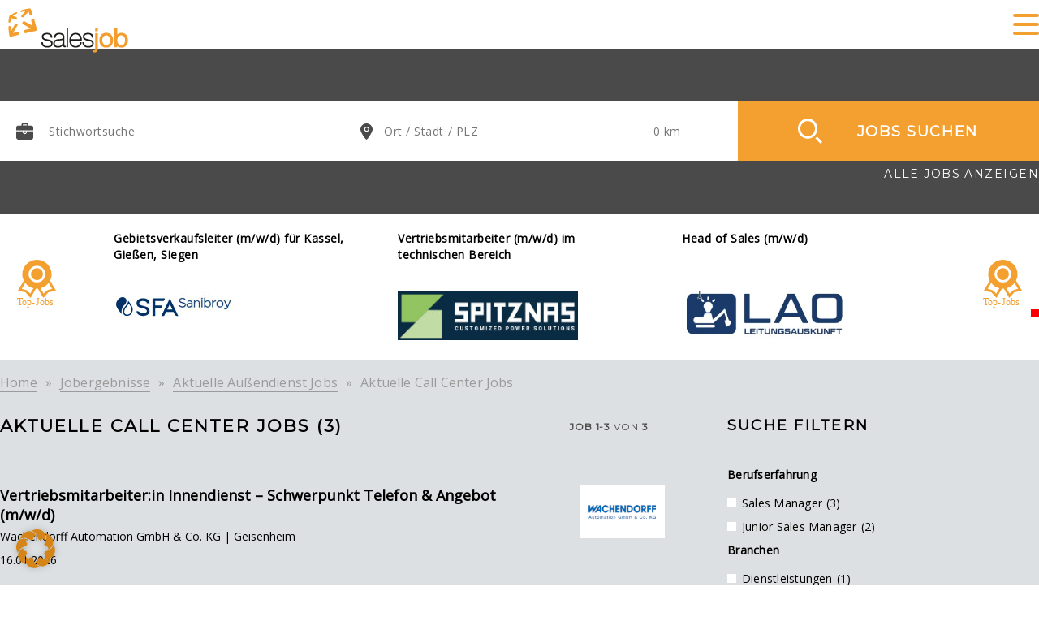

--- FILE ---
content_type: text/html; charset=UTF-8
request_url: https://www.salesjob.de/jobs/call-center/
body_size: 31385
content:
<!doctype html>
<html lang="de">
<head>
<title>Call Center Jobs | Aktuelle Stellenangebote</title>
	<meta charset="UTF-8" />
	<meta name="viewport" content="width=device-width, initial-scale=1.0, maximum-scale=1.0,user-scalable=0" />
	<meta name="facebook-domain-verification" content="provb6f7zxkd5qdvvpthakogzw6qp6" />
	<link rel="profile" href="https://gmpg.org/xfn/11" />
    <link rel="preload" href="/wp-content/themes/salesjob_theme/fonts/montserrat.woff2" as="font" type="font/woff2" crossorigin>
	<link rel="preload" href="/wp-content/themes/salesjob_theme/fonts/opensans.woff2" as="font" type="font/woff2" crossorigin>
	<meta name='robots' content='index, follow, max-image-preview:large, max-snippet:-1, max-video-preview:-1' />

	<!-- This site is optimized with the Yoast SEO plugin v26.5 - https://yoast.com/wordpress/plugins/seo/ -->
	<meta name="description" content="Call Center Jobs - salesjob.de bietet eine große Auswahl an Stellenangeboten im Call Center. ➤ Jetzt Traumjob finden &amp; bewerben!" />
	<link rel="canonical" href="https://www.salesjob.de/jobs/call-center/" />
	<meta property="og:locale" content="de_DE" />
	<meta property="og:type" content="article" />
	<meta property="og:title" content="Call Center Jobs | Aktuelle Stellenangebote" />
	<meta property="og:description" content="Call Center Jobs - salesjob.de bietet eine große Auswahl an Stellenangeboten im Call Center. ➤ Jetzt Traumjob finden &amp; bewerben!" />
	<meta property="og:url" content="https://www.salesjob.de/jobs/call-center/" />
	<meta property="og:site_name" content="salesjob" />
	<meta property="article:modified_time" content="2024-09-05T22:35:16+00:00" />
	<meta property="og:image" content="https://www.salesjob.de/wp-content/uploads/2024/08/anzahl-stellenanzeigen-call-center-jobs-vergleich-1-halbjahr-2023-2024_result-1024x1024.webp" />
	<meta name="twitter:card" content="summary_large_image" />
	<meta name="twitter:label1" content="Geschätzte Lesezeit" />
	<meta name="twitter:data1" content="4 Minuten" />
	<script type="application/ld+json" class="yoast-schema-graph">{"@context":"https://schema.org","@graph":[{"@type":"WebPage","@id":"https://www.salesjob.de/jobs/call-center/","url":"https://www.salesjob.de/jobs/call-center/","name":"Call Center Jobs | Aktuelle Stellenangebote","isPartOf":{"@id":"https://www.salesjob.de/#website"},"primaryImageOfPage":{"@id":"https://www.salesjob.de/jobs/call-center/#primaryimage"},"image":{"@id":"https://www.salesjob.de/jobs/call-center/#primaryimage"},"thumbnailUrl":"https://www.salesjob.de/wp-content/uploads/2024/08/anzahl-stellenanzeigen-call-center-jobs-vergleich-1-halbjahr-2023-2024_result-1024x1024.webp","datePublished":"2020-08-11T10:38:07+00:00","dateModified":"2024-09-05T22:35:16+00:00","description":"Call Center Jobs - salesjob.de bietet eine große Auswahl an Stellenangeboten im Call Center. ➤ Jetzt Traumjob finden & bewerben!","breadcrumb":{"@id":"https://www.salesjob.de/jobs/call-center/#breadcrumb"},"inLanguage":"de","potentialAction":[{"@type":"ReadAction","target":["https://www.salesjob.de/jobs/call-center/"]}]},{"@type":"ImageObject","inLanguage":"de","@id":"https://www.salesjob.de/jobs/call-center/#primaryimage","url":"https://www.salesjob.de/wp-content/uploads/2024/08/anzahl-stellenanzeigen-call-center-jobs-vergleich-1-halbjahr-2023-2024_result.webp","contentUrl":"https://www.salesjob.de/wp-content/uploads/2024/08/anzahl-stellenanzeigen-call-center-jobs-vergleich-1-halbjahr-2023-2024_result.webp","width":1080,"height":1080,"caption":"Ein Balkendiagramm zeigt die Gesamtanzahl der Stellenanzeigen für Call Center Jobs im 1. Halbjahr 2023 und 2024. Im 1. Halbjahr 2023 wurden 43.156 Stellenanzeigen geschaltet, im 1. Halbjahr 2024 sank die Zahl auf 35.464."},{"@type":"BreadcrumbList","@id":"https://www.salesjob.de/jobs/call-center/#breadcrumb","itemListElement":[{"@type":"ListItem","position":1,"name":"Home","item":"https://www.salesjob.de/"},{"@type":"ListItem","position":2,"name":"Aktuelle Call Center Jobs"}]},{"@type":"WebSite","@id":"https://www.salesjob.de/#website","url":"https://www.salesjob.de/","name":"salesjob","description":"Das Karriereportal für den Vertrieb!","publisher":{"@id":"https://www.salesjob.de/#organization"},"potentialAction":[{"@type":"SearchAction","target":{"@type":"EntryPoint","urlTemplate":"https://www.salesjob.de/?s={search_term_string}"},"query-input":{"@type":"PropertyValueSpecification","valueRequired":true,"valueName":"search_term_string"}}],"inLanguage":"de"},{"@type":"Organization","@id":"https://www.salesjob.de/#organization","name":"salesjob","url":"https://www.salesjob.de/","logo":{"@type":"ImageObject","inLanguage":"de","@id":"https://www.salesjob.de/#/schema/logo/image/","url":"https://www.salesjob.de/wp-content/uploads/2019/03/salesJob_logo_negativ.png","contentUrl":"https://www.salesjob.de/wp-content/uploads/2019/03/salesJob_logo_negativ.png","width":349,"height":131,"caption":"salesjob"},"image":{"@id":"https://www.salesjob.de/#/schema/logo/image/"}}]}</script>
	<!-- / Yoast SEO plugin. -->


<link href='https://fonts.gstatic.com' crossorigin='anonymous' rel='preconnect' />
<link href='https://ajax.googleapis.com' rel='preconnect' />
<link href='https://fonts.googleapis.com' rel='preconnect' />
<link rel="alternate" title="oEmbed (JSON)" type="application/json+oembed" href="https://www.salesjob.de/wp-json/oembed/1.0/embed?url=https%3A%2F%2Fwww.salesjob.de%2Fjobs%2Fcall-center%2F" />
<link rel="alternate" title="oEmbed (XML)" type="text/xml+oembed" href="https://www.salesjob.de/wp-json/oembed/1.0/embed?url=https%3A%2F%2Fwww.salesjob.de%2Fjobs%2Fcall-center%2F&#038;format=xml" />
<style id='wp-img-auto-sizes-contain-inline-css' type='text/css'>
img:is([sizes=auto i],[sizes^="auto," i]){contain-intrinsic-size:3000px 1500px}
/*# sourceURL=wp-img-auto-sizes-contain-inline-css */
</style>
<style id='wp-block-library-inline-css' type='text/css'>
:root{--wp-block-synced-color:#7a00df;--wp-block-synced-color--rgb:122,0,223;--wp-bound-block-color:var(--wp-block-synced-color);--wp-editor-canvas-background:#ddd;--wp-admin-theme-color:#007cba;--wp-admin-theme-color--rgb:0,124,186;--wp-admin-theme-color-darker-10:#006ba1;--wp-admin-theme-color-darker-10--rgb:0,107,160.5;--wp-admin-theme-color-darker-20:#005a87;--wp-admin-theme-color-darker-20--rgb:0,90,135;--wp-admin-border-width-focus:2px}@media (min-resolution:192dpi){:root{--wp-admin-border-width-focus:1.5px}}.wp-element-button{cursor:pointer}:root .has-very-light-gray-background-color{background-color:#eee}:root .has-very-dark-gray-background-color{background-color:#313131}:root .has-very-light-gray-color{color:#eee}:root .has-very-dark-gray-color{color:#313131}:root .has-vivid-green-cyan-to-vivid-cyan-blue-gradient-background{background:linear-gradient(135deg,#00d084,#0693e3)}:root .has-purple-crush-gradient-background{background:linear-gradient(135deg,#34e2e4,#4721fb 50%,#ab1dfe)}:root .has-hazy-dawn-gradient-background{background:linear-gradient(135deg,#faaca8,#dad0ec)}:root .has-subdued-olive-gradient-background{background:linear-gradient(135deg,#fafae1,#67a671)}:root .has-atomic-cream-gradient-background{background:linear-gradient(135deg,#fdd79a,#004a59)}:root .has-nightshade-gradient-background{background:linear-gradient(135deg,#330968,#31cdcf)}:root .has-midnight-gradient-background{background:linear-gradient(135deg,#020381,#2874fc)}:root{--wp--preset--font-size--normal:16px;--wp--preset--font-size--huge:42px}.has-regular-font-size{font-size:1em}.has-larger-font-size{font-size:2.625em}.has-normal-font-size{font-size:var(--wp--preset--font-size--normal)}.has-huge-font-size{font-size:var(--wp--preset--font-size--huge)}.has-text-align-center{text-align:center}.has-text-align-left{text-align:left}.has-text-align-right{text-align:right}.has-fit-text{white-space:nowrap!important}#end-resizable-editor-section{display:none}.aligncenter{clear:both}.items-justified-left{justify-content:flex-start}.items-justified-center{justify-content:center}.items-justified-right{justify-content:flex-end}.items-justified-space-between{justify-content:space-between}.screen-reader-text{border:0;clip-path:inset(50%);height:1px;margin:-1px;overflow:hidden;padding:0;position:absolute;width:1px;word-wrap:normal!important}.screen-reader-text:focus{background-color:#ddd;clip-path:none;color:#444;display:block;font-size:1em;height:auto;left:5px;line-height:normal;padding:15px 23px 14px;text-decoration:none;top:5px;width:auto;z-index:100000}html :where(.has-border-color){border-style:solid}html :where([style*=border-top-color]){border-top-style:solid}html :where([style*=border-right-color]){border-right-style:solid}html :where([style*=border-bottom-color]){border-bottom-style:solid}html :where([style*=border-left-color]){border-left-style:solid}html :where([style*=border-width]){border-style:solid}html :where([style*=border-top-width]){border-top-style:solid}html :where([style*=border-right-width]){border-right-style:solid}html :where([style*=border-bottom-width]){border-bottom-style:solid}html :where([style*=border-left-width]){border-left-style:solid}html :where(img[class*=wp-image-]){height:auto;max-width:100%}:where(figure){margin:0 0 1em}html :where(.is-position-sticky){--wp-admin--admin-bar--position-offset:var(--wp-admin--admin-bar--height,0px)}@media screen and (max-width:600px){html :where(.is-position-sticky){--wp-admin--admin-bar--position-offset:0px}}

/*# sourceURL=wp-block-library-inline-css */
</style><style id='wp-block-heading-inline-css' type='text/css'>
h1:where(.wp-block-heading).has-background,h2:where(.wp-block-heading).has-background,h3:where(.wp-block-heading).has-background,h4:where(.wp-block-heading).has-background,h5:where(.wp-block-heading).has-background,h6:where(.wp-block-heading).has-background{padding:1.25em 2.375em}h1.has-text-align-left[style*=writing-mode]:where([style*=vertical-lr]),h1.has-text-align-right[style*=writing-mode]:where([style*=vertical-rl]),h2.has-text-align-left[style*=writing-mode]:where([style*=vertical-lr]),h2.has-text-align-right[style*=writing-mode]:where([style*=vertical-rl]),h3.has-text-align-left[style*=writing-mode]:where([style*=vertical-lr]),h3.has-text-align-right[style*=writing-mode]:where([style*=vertical-rl]),h4.has-text-align-left[style*=writing-mode]:where([style*=vertical-lr]),h4.has-text-align-right[style*=writing-mode]:where([style*=vertical-rl]),h5.has-text-align-left[style*=writing-mode]:where([style*=vertical-lr]),h5.has-text-align-right[style*=writing-mode]:where([style*=vertical-rl]),h6.has-text-align-left[style*=writing-mode]:where([style*=vertical-lr]),h6.has-text-align-right[style*=writing-mode]:where([style*=vertical-rl]){rotate:180deg}
/*# sourceURL=https://www.salesjob.de/wp-includes/blocks/heading/style.min.css */
</style>
<style id='wp-block-media-text-inline-css' type='text/css'>
.wp-block-media-text{box-sizing:border-box;
  /*!rtl:begin:ignore*/direction:ltr;
  /*!rtl:end:ignore*/display:grid;grid-template-columns:50% 1fr;grid-template-rows:auto}.wp-block-media-text.has-media-on-the-right{grid-template-columns:1fr 50%}.wp-block-media-text.is-vertically-aligned-top>.wp-block-media-text__content,.wp-block-media-text.is-vertically-aligned-top>.wp-block-media-text__media{align-self:start}.wp-block-media-text.is-vertically-aligned-center>.wp-block-media-text__content,.wp-block-media-text.is-vertically-aligned-center>.wp-block-media-text__media,.wp-block-media-text>.wp-block-media-text__content,.wp-block-media-text>.wp-block-media-text__media{align-self:center}.wp-block-media-text.is-vertically-aligned-bottom>.wp-block-media-text__content,.wp-block-media-text.is-vertically-aligned-bottom>.wp-block-media-text__media{align-self:end}.wp-block-media-text>.wp-block-media-text__media{
  /*!rtl:begin:ignore*/grid-column:1;grid-row:1;
  /*!rtl:end:ignore*/margin:0}.wp-block-media-text>.wp-block-media-text__content{direction:ltr;
  /*!rtl:begin:ignore*/grid-column:2;grid-row:1;
  /*!rtl:end:ignore*/padding:0 8%;word-break:break-word}.wp-block-media-text.has-media-on-the-right>.wp-block-media-text__media{
  /*!rtl:begin:ignore*/grid-column:2;grid-row:1
  /*!rtl:end:ignore*/}.wp-block-media-text.has-media-on-the-right>.wp-block-media-text__content{
  /*!rtl:begin:ignore*/grid-column:1;grid-row:1
  /*!rtl:end:ignore*/}.wp-block-media-text__media a{display:block}.wp-block-media-text__media img,.wp-block-media-text__media video{height:auto;max-width:unset;vertical-align:middle;width:100%}.wp-block-media-text.is-image-fill>.wp-block-media-text__media{background-size:cover;height:100%;min-height:250px}.wp-block-media-text.is-image-fill>.wp-block-media-text__media>a{display:block;height:100%}.wp-block-media-text.is-image-fill>.wp-block-media-text__media img{height:1px;margin:-1px;overflow:hidden;padding:0;position:absolute;width:1px;clip:rect(0,0,0,0);border:0}.wp-block-media-text.is-image-fill-element>.wp-block-media-text__media{height:100%;min-height:250px}.wp-block-media-text.is-image-fill-element>.wp-block-media-text__media>a{display:block;height:100%}.wp-block-media-text.is-image-fill-element>.wp-block-media-text__media img{height:100%;object-fit:cover;width:100%}@media (max-width:600px){.wp-block-media-text.is-stacked-on-mobile{grid-template-columns:100%!important}.wp-block-media-text.is-stacked-on-mobile>.wp-block-media-text__media{grid-column:1;grid-row:1}.wp-block-media-text.is-stacked-on-mobile>.wp-block-media-text__content{grid-column:1;grid-row:2}}
/*# sourceURL=https://www.salesjob.de/wp-includes/blocks/media-text/style.min.css */
</style>
<style id='wp-block-paragraph-inline-css' type='text/css'>
.is-small-text{font-size:.875em}.is-regular-text{font-size:1em}.is-large-text{font-size:2.25em}.is-larger-text{font-size:3em}.has-drop-cap:not(:focus):first-letter{float:left;font-size:8.4em;font-style:normal;font-weight:100;line-height:.68;margin:.05em .1em 0 0;text-transform:uppercase}body.rtl .has-drop-cap:not(:focus):first-letter{float:none;margin-left:.1em}p.has-drop-cap.has-background{overflow:hidden}:root :where(p.has-background){padding:1.25em 2.375em}:where(p.has-text-color:not(.has-link-color)) a{color:inherit}p.has-text-align-left[style*="writing-mode:vertical-lr"],p.has-text-align-right[style*="writing-mode:vertical-rl"]{rotate:180deg}
/*# sourceURL=https://www.salesjob.de/wp-includes/blocks/paragraph/style.min.css */
</style>
<style id='wp-block-spacer-inline-css' type='text/css'>
.wp-block-spacer{clear:both}
/*# sourceURL=https://www.salesjob.de/wp-includes/blocks/spacer/style.min.css */
</style>
<style id='global-styles-inline-css' type='text/css'>
:root{--wp--preset--aspect-ratio--square: 1;--wp--preset--aspect-ratio--4-3: 4/3;--wp--preset--aspect-ratio--3-4: 3/4;--wp--preset--aspect-ratio--3-2: 3/2;--wp--preset--aspect-ratio--2-3: 2/3;--wp--preset--aspect-ratio--16-9: 16/9;--wp--preset--aspect-ratio--9-16: 9/16;--wp--preset--color--black: #000000;--wp--preset--color--cyan-bluish-gray: #abb8c3;--wp--preset--color--white: #ffffff;--wp--preset--color--pale-pink: #f78da7;--wp--preset--color--vivid-red: #cf2e2e;--wp--preset--color--luminous-vivid-orange: #ff6900;--wp--preset--color--luminous-vivid-amber: #fcb900;--wp--preset--color--light-green-cyan: #7bdcb5;--wp--preset--color--vivid-green-cyan: #00d084;--wp--preset--color--pale-cyan-blue: #8ed1fc;--wp--preset--color--vivid-cyan-blue: #0693e3;--wp--preset--color--vivid-purple: #9b51e0;--wp--preset--gradient--vivid-cyan-blue-to-vivid-purple: linear-gradient(135deg,rgb(6,147,227) 0%,rgb(155,81,224) 100%);--wp--preset--gradient--light-green-cyan-to-vivid-green-cyan: linear-gradient(135deg,rgb(122,220,180) 0%,rgb(0,208,130) 100%);--wp--preset--gradient--luminous-vivid-amber-to-luminous-vivid-orange: linear-gradient(135deg,rgb(252,185,0) 0%,rgb(255,105,0) 100%);--wp--preset--gradient--luminous-vivid-orange-to-vivid-red: linear-gradient(135deg,rgb(255,105,0) 0%,rgb(207,46,46) 100%);--wp--preset--gradient--very-light-gray-to-cyan-bluish-gray: linear-gradient(135deg,rgb(238,238,238) 0%,rgb(169,184,195) 100%);--wp--preset--gradient--cool-to-warm-spectrum: linear-gradient(135deg,rgb(74,234,220) 0%,rgb(151,120,209) 20%,rgb(207,42,186) 40%,rgb(238,44,130) 60%,rgb(251,105,98) 80%,rgb(254,248,76) 100%);--wp--preset--gradient--blush-light-purple: linear-gradient(135deg,rgb(255,206,236) 0%,rgb(152,150,240) 100%);--wp--preset--gradient--blush-bordeaux: linear-gradient(135deg,rgb(254,205,165) 0%,rgb(254,45,45) 50%,rgb(107,0,62) 100%);--wp--preset--gradient--luminous-dusk: linear-gradient(135deg,rgb(255,203,112) 0%,rgb(199,81,192) 50%,rgb(65,88,208) 100%);--wp--preset--gradient--pale-ocean: linear-gradient(135deg,rgb(255,245,203) 0%,rgb(182,227,212) 50%,rgb(51,167,181) 100%);--wp--preset--gradient--electric-grass: linear-gradient(135deg,rgb(202,248,128) 0%,rgb(113,206,126) 100%);--wp--preset--gradient--midnight: linear-gradient(135deg,rgb(2,3,129) 0%,rgb(40,116,252) 100%);--wp--preset--font-size--small: 13px;--wp--preset--font-size--medium: 20px;--wp--preset--font-size--large: 36px;--wp--preset--font-size--x-large: 42px;--wp--preset--spacing--20: 0.44rem;--wp--preset--spacing--30: 0.67rem;--wp--preset--spacing--40: 1rem;--wp--preset--spacing--50: 1.5rem;--wp--preset--spacing--60: 2.25rem;--wp--preset--spacing--70: 3.38rem;--wp--preset--spacing--80: 5.06rem;--wp--preset--shadow--natural: 6px 6px 9px rgba(0, 0, 0, 0.2);--wp--preset--shadow--deep: 12px 12px 50px rgba(0, 0, 0, 0.4);--wp--preset--shadow--sharp: 6px 6px 0px rgba(0, 0, 0, 0.2);--wp--preset--shadow--outlined: 6px 6px 0px -3px rgb(255, 255, 255), 6px 6px rgb(0, 0, 0);--wp--preset--shadow--crisp: 6px 6px 0px rgb(0, 0, 0);}:where(.is-layout-flex){gap: 0.5em;}:where(.is-layout-grid){gap: 0.5em;}body .is-layout-flex{display: flex;}.is-layout-flex{flex-wrap: wrap;align-items: center;}.is-layout-flex > :is(*, div){margin: 0;}body .is-layout-grid{display: grid;}.is-layout-grid > :is(*, div){margin: 0;}:where(.wp-block-columns.is-layout-flex){gap: 2em;}:where(.wp-block-columns.is-layout-grid){gap: 2em;}:where(.wp-block-post-template.is-layout-flex){gap: 1.25em;}:where(.wp-block-post-template.is-layout-grid){gap: 1.25em;}.has-black-color{color: var(--wp--preset--color--black) !important;}.has-cyan-bluish-gray-color{color: var(--wp--preset--color--cyan-bluish-gray) !important;}.has-white-color{color: var(--wp--preset--color--white) !important;}.has-pale-pink-color{color: var(--wp--preset--color--pale-pink) !important;}.has-vivid-red-color{color: var(--wp--preset--color--vivid-red) !important;}.has-luminous-vivid-orange-color{color: var(--wp--preset--color--luminous-vivid-orange) !important;}.has-luminous-vivid-amber-color{color: var(--wp--preset--color--luminous-vivid-amber) !important;}.has-light-green-cyan-color{color: var(--wp--preset--color--light-green-cyan) !important;}.has-vivid-green-cyan-color{color: var(--wp--preset--color--vivid-green-cyan) !important;}.has-pale-cyan-blue-color{color: var(--wp--preset--color--pale-cyan-blue) !important;}.has-vivid-cyan-blue-color{color: var(--wp--preset--color--vivid-cyan-blue) !important;}.has-vivid-purple-color{color: var(--wp--preset--color--vivid-purple) !important;}.has-black-background-color{background-color: var(--wp--preset--color--black) !important;}.has-cyan-bluish-gray-background-color{background-color: var(--wp--preset--color--cyan-bluish-gray) !important;}.has-white-background-color{background-color: var(--wp--preset--color--white) !important;}.has-pale-pink-background-color{background-color: var(--wp--preset--color--pale-pink) !important;}.has-vivid-red-background-color{background-color: var(--wp--preset--color--vivid-red) !important;}.has-luminous-vivid-orange-background-color{background-color: var(--wp--preset--color--luminous-vivid-orange) !important;}.has-luminous-vivid-amber-background-color{background-color: var(--wp--preset--color--luminous-vivid-amber) !important;}.has-light-green-cyan-background-color{background-color: var(--wp--preset--color--light-green-cyan) !important;}.has-vivid-green-cyan-background-color{background-color: var(--wp--preset--color--vivid-green-cyan) !important;}.has-pale-cyan-blue-background-color{background-color: var(--wp--preset--color--pale-cyan-blue) !important;}.has-vivid-cyan-blue-background-color{background-color: var(--wp--preset--color--vivid-cyan-blue) !important;}.has-vivid-purple-background-color{background-color: var(--wp--preset--color--vivid-purple) !important;}.has-black-border-color{border-color: var(--wp--preset--color--black) !important;}.has-cyan-bluish-gray-border-color{border-color: var(--wp--preset--color--cyan-bluish-gray) !important;}.has-white-border-color{border-color: var(--wp--preset--color--white) !important;}.has-pale-pink-border-color{border-color: var(--wp--preset--color--pale-pink) !important;}.has-vivid-red-border-color{border-color: var(--wp--preset--color--vivid-red) !important;}.has-luminous-vivid-orange-border-color{border-color: var(--wp--preset--color--luminous-vivid-orange) !important;}.has-luminous-vivid-amber-border-color{border-color: var(--wp--preset--color--luminous-vivid-amber) !important;}.has-light-green-cyan-border-color{border-color: var(--wp--preset--color--light-green-cyan) !important;}.has-vivid-green-cyan-border-color{border-color: var(--wp--preset--color--vivid-green-cyan) !important;}.has-pale-cyan-blue-border-color{border-color: var(--wp--preset--color--pale-cyan-blue) !important;}.has-vivid-cyan-blue-border-color{border-color: var(--wp--preset--color--vivid-cyan-blue) !important;}.has-vivid-purple-border-color{border-color: var(--wp--preset--color--vivid-purple) !important;}.has-vivid-cyan-blue-to-vivid-purple-gradient-background{background: var(--wp--preset--gradient--vivid-cyan-blue-to-vivid-purple) !important;}.has-light-green-cyan-to-vivid-green-cyan-gradient-background{background: var(--wp--preset--gradient--light-green-cyan-to-vivid-green-cyan) !important;}.has-luminous-vivid-amber-to-luminous-vivid-orange-gradient-background{background: var(--wp--preset--gradient--luminous-vivid-amber-to-luminous-vivid-orange) !important;}.has-luminous-vivid-orange-to-vivid-red-gradient-background{background: var(--wp--preset--gradient--luminous-vivid-orange-to-vivid-red) !important;}.has-very-light-gray-to-cyan-bluish-gray-gradient-background{background: var(--wp--preset--gradient--very-light-gray-to-cyan-bluish-gray) !important;}.has-cool-to-warm-spectrum-gradient-background{background: var(--wp--preset--gradient--cool-to-warm-spectrum) !important;}.has-blush-light-purple-gradient-background{background: var(--wp--preset--gradient--blush-light-purple) !important;}.has-blush-bordeaux-gradient-background{background: var(--wp--preset--gradient--blush-bordeaux) !important;}.has-luminous-dusk-gradient-background{background: var(--wp--preset--gradient--luminous-dusk) !important;}.has-pale-ocean-gradient-background{background: var(--wp--preset--gradient--pale-ocean) !important;}.has-electric-grass-gradient-background{background: var(--wp--preset--gradient--electric-grass) !important;}.has-midnight-gradient-background{background: var(--wp--preset--gradient--midnight) !important;}.has-small-font-size{font-size: var(--wp--preset--font-size--small) !important;}.has-medium-font-size{font-size: var(--wp--preset--font-size--medium) !important;}.has-large-font-size{font-size: var(--wp--preset--font-size--large) !important;}.has-x-large-font-size{font-size: var(--wp--preset--font-size--x-large) !important;}
/*# sourceURL=global-styles-inline-css */
</style>

<style id='classic-theme-styles-inline-css' type='text/css'>
/*! This file is auto-generated */
.wp-block-button__link{color:#fff;background-color:#32373c;border-radius:9999px;box-shadow:none;text-decoration:none;padding:calc(.667em + 2px) calc(1.333em + 2px);font-size:1.125em}.wp-block-file__button{background:#32373c;color:#fff;text-decoration:none}
/*# sourceURL=/wp-includes/css/classic-themes.min.css */
</style>
<link rel='stylesheet' id='contact-form-7-css' href='https://www.salesjob.de/wp-content/plugins/contact-form-7/includes/css/styles.css' type='text/css' media='all' />
<style id='contact-form-7-inline-css' type='text/css'>
.wpcf7 .wpcf7-recaptcha iframe {margin-bottom: 0;}.wpcf7 .wpcf7-recaptcha[data-align="center"] > div {margin: 0 auto;}.wpcf7 .wpcf7-recaptcha[data-align="right"] > div {margin: 0 0 0 auto;}
/*# sourceURL=contact-form-7-inline-css */
</style>
<link rel='stylesheet' id='fancybox-style-css' href='https://www.salesjob.de/wp-content/themes/salesjob_theme/css/jquery.fancybox.css' type='text/css' media='all' />
<link rel='stylesheet' id='salesjob_theme-style-css' href='https://www.salesjob.de/wp-content/themes/salesjob_theme/style.css' type='text/css' media='all' />
<link rel='stylesheet' id='salesjob_theme-style-tablet-css' href='https://www.salesjob.de/wp-content/themes/salesjob_theme/css/tablet.css' type='text/css' media='all' />
<link rel='stylesheet' id='salesjob_theme-style-screen-css' href='https://www.salesjob.de/wp-content/themes/salesjob_theme/css/screen.css' type='text/css' media='all' />
<link rel='stylesheet' id='salesjob_theme-style-screen2-css' href='https://www.salesjob.de/wp-content/themes/salesjob_theme/css/screen2.css' type='text/css' media='all' />
<link rel='stylesheet' id='salesjob_theme-style-screen3-css' href='https://www.salesjob.de/wp-content/themes/salesjob_theme/css/screen3.css' type='text/css' media='all' />
<link rel='stylesheet' id='salesjob_theme-style-print-css' href='https://www.salesjob.de/wp-content/themes/salesjob_theme/css/print.css' type='text/css' media='print' />
<link rel='stylesheet' id='borlabs-cookie-css' href='https://www.salesjob.de/wp-content/cache/borlabs-cookie/borlabs-cookie_1_de.css' type='text/css' media='all' />
<script type="text/javascript" src="https://www.salesjob.de/wp-includes/js/jquery/jquery.min.js" id="jquery-core-js"></script>
<script type="text/javascript" src="https://www.salesjob.de/wp-includes/js/jquery/jquery-migrate.min.js" id="jquery-migrate-js"></script>
<script type="text/javascript" id="ajax-script-js-extra">
/* <![CDATA[ */
var ajax_object = {"ajax_url":"https://www.salesjob.de/wp-admin/admin-ajax.php"};
//# sourceURL=ajax-script-js-extra
/* ]]> */
</script>
<script type="text/javascript" src="https://www.salesjob.de/wp-content/themes/salesjob_theme/js/ajax.js" id="ajax-script-js"></script>
<script type="text/javascript" src="https://www.salesjob.de/wp-content/themes/salesjob_theme/js/main.js" id="ajax-script-main-js"></script>
<script type="text/javascript" src="https://www.salesjob.de/wp-content/themes/salesjob_theme/js/siema.min.js" id="ajax-script-carousel-js"></script>
<script type="text/javascript" src="https://www.salesjob.de/wp-content/themes/salesjob_theme/js/jquery.fancybox.pack.js" id="fancybox-script-js"></script>
<script type="text/javascript" id="borlabs-cookie-prioritize-js-extra">
/* <![CDATA[ */
var borlabsCookiePrioritized = {"domain":"www.salesjob.de","path":"/","version":"1","bots":"1","optInJS":{"statistics":{"google-tag-manager":"[base64]/[base64]"},"marketing":{"facebook-pixel":"[base64]/aWQ9MjM0ODQ4OTMyNTMyNzg1MSZldj1QYWdlVmlldyZub3NjcmlwdD0xIg0KLz48L25vc2NyaXB0Pg0KPCEtLSBFbmQgRmFjZWJvb2sgUGl4ZWwgQ29kZSAtLT4NCg=="}}};
//# sourceURL=borlabs-cookie-prioritize-js-extra
/* ]]> */
</script>
<script type="text/javascript" src="https://www.salesjob.de/wp-content/plugins/borlabs-cookie/assets/javascript/borlabs-cookie-prioritize.min.js" id="borlabs-cookie-prioritize-js"></script>
<link rel="https://api.w.org/" href="https://www.salesjob.de/wp-json/" /><link rel="alternate" title="JSON" type="application/json" href="https://www.salesjob.de/wp-json/wp/v2/seosite/5842" /><link rel="EditURI" type="application/rsd+xml" title="RSD" href="https://www.salesjob.de/xmlrpc.php?rsd" />
<meta name="generator" content="WordPress 6.9" />
<link rel='shortlink' href='https://www.salesjob.de/?p=5842' />
	<style>
	.blogcategory.SalesCareer{background-color: #006ab3}.post .title.SalesCareer,body.single-blog .blogcategory-salescareer .entry-content h2, body.single-blog .blogcategory-salescareer .entry-content h3 {color: #006ab3}.post.image .category.SalesCareer{background-color: #006ab3}.post.image .pseudo_image.SalesCareer{background-color: #006ab3}.blog.search .category.SalesCareer{background-color: #006ab3}body.single-blog article.blogcategory-salescareer h1 {color: #006ab3}.blogcategory.SalesLife{background-color: #30b3ad}.post .title.SalesLife,body.single-blog .blogcategory-saleslife .entry-content h2, body.single-blog .blogcategory-saleslife .entry-content h3 {color: #30b3ad}.post.image .category.SalesLife{background-color: #30b3ad}.post.image .pseudo_image.SalesLife{background-color: #30b3ad}.blog.search .category.SalesLife{background-color: #30b3ad}body.single-blog article.blogcategory-saleslife h1 {color: #30b3ad}.blogcategory.SalesTipps{background-color: #f4a030}.post .title.SalesTipps,body.single-blog .blogcategory-salestipps .entry-content h2, body.single-blog .blogcategory-salestipps .entry-content h3 {color: #f4a030}.post.image .category.SalesTipps{background-color: #f4a030}.post.image .pseudo_image.SalesTipps{background-color: #f4a030}.blog.search .category.SalesTipps{background-color: #f4a030}body.single-blog article.blogcategory-salestipps h1 {color: #f4a030}	</style>	
	<!-- Google Tag Manager -->
<script>if('0'==='1'){(function(w,d,s,l,i){w[l]=w[l]||[];w[l].push({"gtm.start":
new Date().getTime(),event:"gtm.js"});var f=d.getElementsByTagName(s)[0],
j=d.createElement(s),dl=l!="dataLayer"?"&l="+l:"";j.async=true;j.src=
"https://www.googletagmanager.com/gtm.js?id="+i+dl;f.parentNode.insertBefore(j,f);
})(window,document,"script","dataLayer","GTM-TKWD8S9");}</script>
<!-- End Google Tag Manager -->			<style>
				.isc-source { position: relative; display: inline-block; line-height: initial; }
				/* Hides the caption initially until it is positioned via JavaScript */
				.isc-source > .isc-source-text { display: none; }
				.wp-block-cover .isc-source { position: static; }
								span.isc-source-text a { display: inline; color: #fff; }
							</style>
			<link rel="icon" href="https://www.salesjob.de/wp-content/uploads/2019/05/salesjob-favicon-100x100px.png" sizes="32x32" />
<link rel="icon" href="https://www.salesjob.de/wp-content/uploads/2019/05/salesjob-favicon-100x100px.png" sizes="192x192" />
<link rel="apple-touch-icon" href="https://www.salesjob.de/wp-content/uploads/2019/05/salesjob-favicon-100x100px.png" />
<meta name="msapplication-TileImage" content="https://www.salesjob.de/wp-content/uploads/2019/05/salesjob-favicon-100x100px.png" />
		<style type="text/css" id="wp-custom-css">
			/* START Basics */

.wp-block-columns.sj-2-columns {
	margin: 0 auto;
	display: flex !important;
	width: calc(70% - 2rem) !important;
	gap: 2rem !important;
}

.wp-block-columns.sj-2-columns > div {
	display: inline-flex !important;
	flex-direction: column;
	padding: 0 !important;
	width: 50% !important;
	min-width: 50% !important;
}


.wp-block-columns.sj-2-columns > div img {
	width: 100% !important;
	height: auto;
}

button.mauticform-button {
	width: auto !important;
}

h1, h2, h3 {
	line-height: 1.3 !important;
}

@media only screen and (min-width: 1025px) {
  body.page-template-default .wp-block-columns.has-2-columns.col-6-2-4 .wp-block-column:first-child {
    padding-right: 8%;
  }
}

.uppercase {
	margin-top: 0 !important;	
	font-family: 'Montserrat', sans-serif !important;
	text-transform: uppercase;
	font-size: 1.5rem !important;
	line-height: 1.4 !important;
}

/* END Basics */

/* START Landingpage Firmenprofile */

.sj-up-paket {
	display: inline-block !important;
	width: 100% !important;
	padding: 1rem !important;
	margin: 0;
}

/* Paket Spalte */
.sj-up-paket > div {
	display: inline-flex !important;
	flex-direction: column;
	padding-right: 0 !important;
	width: 50% !important;
	min-width: 50% !important;
	padding: 1rem;
	gap: 1rem;
	
	
	&+div {
		border-left: 1px solid black;
	}
	
	@media screen and (max-width: 1320px) {
		min-width: 100% !important;
		
		&+div {
			border-top: 1px solid black;
			border-left: 0;
		}
	}
}

.sj-icon-checklist p {
	margin-top: 0 !important;
}

.sj-icon-checklist img {
	width: 1.8rem !important;
	min-width: 1.8rem !important;
}

.sj-icon-checklist > div > div {
	align-items: baseline;
}

.sj-list li {
	position: relative;	
	padding-left: 2rem;
	font-size: 1rem !important;
	margin-left: 0;
	list-style: none;
	line-height: 1.75 !important;
}

.sj-list li:before {
	position: absolute;
	content:"•";
	font-size: 2.5rem;
	line-height: 1;
	color: #F4A030 !important;
	padding-right: 1rem;
	margin-left: -2.1rem;
	margin-top: -.35rem;
}

.sj-up-paket div p {
	font-family: 'Montserrat', sans-serif !important;
	margin: 0 !important;
	hyphens: auto;
}

.sj-up-paket-name {
	font-weight: 800;
	color: #F4A030;
	font-size: clamp(1.25rem, 0.375vw + 1.175rem, 1.625rem) !important;
}

.sj-up-paket-price {
	font-weight: 800;
	font-size: clamp(1.563rem, 1.563vw + 1.25rem, 3.125rem) !important;
}

.sj-up-paket-info {
	font-weight: 300;
	font-size: clamp(1rem, 0.125vw + 0.975rem, 1.125rem) !important;
	line-height: 1.7 !important;
	padding-top: 0;
	
	@media screen and (max-width: 1800px) {
		padding-top: 0;
	}
}

/* END Landingpage Firmenprofile */

.pu-headline > p > span > strong {
	font-family: arial, sans-serif !important;
}

/* Firmen ID Plugin */
.topresults-button {
	width: 100%;
	text-align: center !important;

	a {
		color: black !important;
		text-decoration: underline;
	}
}


/* Details Aufklapp Element */
.sj-details {
	details:before {
		position: absolute;
		top: 0;
		left: 0;
		width: 1rem;
		height: 1rem;
		background-color: black;
	}

	details {
		position: relative;
		margin-bottom: 1rem;

		summary {
			strong, ::marker {
				display: inline-block;
				vertical-align: top;
			}
		}

		summary::marker {
			content:"";
			font-size: 0;
			font-weight: bold;
			color: transparent !important;
		}

		summary:before {
			content:"+";
			position: absolute;
			right: 0;
			width: 1.5rem;
			height: 1.5rem;
			padding: .2rem;
			font-family: monospace ,sans-serif;
			font-size: 1.5rem;
			font-weight: bold;
			text-align: center;
			line-height: 1.5rem;
			color: white !important;
			border-radius: 3rem;
			background: #e28f11;
		}

		&[open] summary:before {
			content:"-";
		}

		ul li, p {
			margin: 0 !important;
			font-size: 1rem !important;
			line-height: inherit !important;
		}

		p, ul {
			padding: 0 2rem .5rem .1rem ;
		}

		ul {
			margin-left: 1rem;
		}
	}
}


/* START - Audio-Player */
.audio-player {
	padding: 0;
	color: #000;
	background: transparent;
}

.progress-container {
	display: flex;
	align-items: center;
	justify-content: center;
	gap: 1rem;
	margin-bottom: 1.5rem;
}

input.progress {
	flex: 1;
	position: relative;
	height: 1.2rem;
	appearance: none;
	border-radius: 999px;
	outline: none;
	background: white;
	cursor: pointer;
}

/* Knubbel-Styling */
input.progress::-webkit-slider-thumb {
	appearance: none;
	width: 1.2rem;
	height: 1.2rem;
	background: #e28f11;
	border-radius: 50%;
	border: none;
	cursor: pointer;
}

input.progress::-moz-range-thumb {
	width: 1.2rem;
	height: 1.2rem;
	border-radius: 50%;
	border: none;
	background: #e28f11;
	cursor: pointer;
}

.time {
	min-width: 40px;
	font-size: 0.9rem;
	text-align: center;
}

.controls {
	display: flex;
	align-items: center;
	justify-content: center;
	gap: 1rem;
}

.btn {
	width: 3rem;
	height: 3rem;
	margin: 0;
	border: none;
	border-radius: 50%;
	font-size: 1.5rem;
	color: white;
	transition: transform 0.2s ease;
	background: #e28f11;
	cursor: pointer;
}

.btn:active {
	transform: scale(0.95);
}

.play-pause {
	width: 5rem;
	height: 5rem;
	font-size: 3rem;
}

/* END - Audio-Player */


/* START - Unternehmensprofil Template */

.unternehmensprofil-template-default {
	.wp-block-columns.has-2-columns.col-6-2-4 .wp-block-column:first-child {
		padding-right: 10% !important;
	}

	#page {
		background-color: #DDE0E2 !important;
	}

	.site-breadcrumb {
		display: none;
	}

	#main {
		margin-top: -5rem;

		@media screen and (max-width: 1000px) {
			margin-top: -4rem;
		}

		@media screen and (max-width: 500px) {
			margin-top: -2.5rem;
		}
	}

	.sj-firmen-heading {
		padding-top: clamp(2rem, 1vw + 1.8rem, 3rem);

		p {
			margin: 0 !important;
		}

		h1 {
			margin: 0 !important;
			font-size: clamp(1.125rem, 0.75vw + 0.975rem, 1.875rem);
		}
	}

	.sj-firmen-sidebar {
		h2 {
			line-height: 1.3 !important;
			padding-top: .75rem;
			color: #e9981b !important;
		}

		> article {
			padding-bottom: 1.5rem;

			p {
				margin: 1rem 0 !important;
			}
			
			> div > div {
				display: flex;
				align-items: flex-start;
			}
		}
	}

	> figure {
		position: relative;
		width: 100%;
		aspect-ratio: 1920 / 500;
		overflow: hidden;

		img {
			position: absolute;
			top: 50%;
			left: 50%;
			height: 100%;
			width: auto;
			transform: translate(-50%, -50%);

			min-width: 100%;
			min-height: 100%;
			object-fit: cover;
		}
	}

	.footer-articles.slider-articles {
		margin-top: 3rem;

		.topresults-container.site-wrapper {
			overflow: visible;
		}
	}

}

.sj-firmenprofil-logo {
	text-align: center;

	img {
		position: relative;
		padding: 1rem;
		background: white;

		@media screen and (max-width: 1000px) {
			width: 60% !important;
			height: auto;
		}
	}
}

/* END - Unternehmensprofil Template */


/* START Mautic Forms */

.mauticform_wrapper {
	margin: 0 !important;
}

.mauticform-errormsg {
	color: red !important;
	font-size: 1rem;
}

input.mauticform-input {
	padding: .9rem 1.25rem;
	border-radius: 0;
	border: 0;
	font-size: 1.125rem;
	background-color: white;
	outline: 1px solid #666;
}

.mauticform-row {
	text-align: left;
}

.mauticform-row button {
	padding: .9rem 1.25rem !important;
	font-family: "Montserrat", sans-serif;
	color: #fff;
	font-size: 1.125rem !important;
	font-weight: 800 !important;
	text-align: left;
	letter-spacing: .125rem;
	text-transform: uppercase;
	background-color: #f4a030;
	white-space: break-spaces;
}

.mauticform-label {
	font-size: 1rem !important;
	margin: 0 !important;
	padding: 0 !important;
}

.mauticform_wrapper button.mauticform,
button.btn-default:hover {
	background-color: #363839;
}


/* Checkboxen */
div.mauticform-checkboxgrp-row {
	display: inline-block;
	padding-right: 1rem;
	font-size: 1.125rem
}

/* END Mautic Forms */

.seo_tabelle td {
	padding-bottom: 15px;
}


/* Allgemein */

p.ix-p-style {
	font-size: 1.375rem !important;
	line-height: 1.6em !important;
}

h1.ix-h1-style {
	font-size: 2rem !important;
	line-height: 1.5em !important;
	word-wrap: break-word;
	hyphens: auto;
	padding-top: 1em;
	padding-bottom: .5em;
}

.sj-h1-style {
	font-size: 2rem !important;
	line-height: 1em !important;
	color: #F4A030 !important;
	word-wrap: break-word;
	hyphens: auto;
	padding-top: .25em;
	padding-bottom: .25em;
}

.ix-h2-style {
	margin: 4rem auto 1rem auto !important;
	font-size: 1.875rem !important;
	line-height: 1.25em !important;
	word-wrap: break-word;
	hyphens: auto;
}

.ix-h2-style-kev {
	margin: 1rem auto 1rem auto !important;
	font-size: 1.875rem !important;
	line-height: 1.25em !important;
	word-wrap: break-word !important;;
	hyphens: auto !important;;    color: #000000 !important;;
	font-size: 30px !important;;
	font-weight: 800 !important;;
	letter-spacing: 2.08px !important;;
	line-height: 45px !important;;
	text-transform: uppercase !important;;
	float: left !important;;
	clear: both !important;;
}

.ix-button .wp-block-button a {
	margin-bottom: 1rem;
	padding: .75em 2em;
	color: #ffffff !important;
	font-size: 1.375rem;
	border-radius: 0;
	background-color: rgb(244, 160, 48);
}
/* ENDE Allgemein */


/* Vimeo iFrame */
@media screen and (max-width: 1000px) {
	.ix-vimeo-video {
		padding: 55% 0 0 0 !important;
	}

	.ix-vimeo-video .BorlabsCookie {
		margin: -58% auto -12% auto;
		text-align: center;
	}
}

@media screen and (min-width: 1001px) and (max-width: 1300px) {
	.ix-vimeo-video {
		padding: 45% 0 0 0 !important;
	}

	.ix-vimeo-video .BorlabsCookie {
		margin: -48% auto -12% auto;
		text-align: center;
	}
}

@media screen and (min-width: 1301px) {
	.ix-vimeo-video {
		padding: 35% 0 0 0 !important;
	}

	.ix-vimeo-video .BorlabsCookie {
		margin: -36% auto -10% auto;
		text-align: center;
	}
}

/* END Vimeo iFrame */


/* CTA small */
.ix-cta-small .wp-block-group {
	width: 100%;
	margin: 2rem 0 2rem 0;
	padding: 2rem 0 2.5rem 0;
	background-color: #DDE0E2;
}

.ix-cta-small p {
	margin: 0 auto !important;
	text-align: center;
	padding: 0 0 1rem 0;
	font-size: 1.125rem !important;
	line-height: 1.5em !important;
}

.ix-cta-small p strong {
	font-weight: 800 !important;
}

.ix-cta-small .wp-block-buttons {
	margin: 0 auto;
}

.ix-cta-small .wp-block-button a {
	padding: 1em 2em;
	color: #fff;
	font-size: 1.125rem;
	font-weight: 800;
	border-radius: 0;
	background-color: #F4A030;
}

@media only screen and (min-width: 620px) {
	.ix-cta-small p {
		font-size: 1.25rem !important;
	}

	.ix-cta-small .wp-block-button a {
		font-size: 1.25rem;
	}
}

@media only screen and (min-width: 1540px) {
	.ix-cta-small p {
		font-size: 1.5rem !important;
	}

	.ix-cta-small .wp-block-button a {
		font-size: 1.5rem;
	}
}
/* END CTA small */


/* CTA big */
.ix-cta-big {
	width: 100%;
	margin: 3rem 0 3rem 0;
	padding: 1.5rem 1rem 2.5rem 1rem;
	background-color: #DDE0E2;
}

.ix-cta-big p {
	margin: 0 !important;
	padding: 1rem 2rem 1rem 0;
	font-size: 1.125rem !important;
	line-height: 1.5em !important;
}

.ix-cta-big p strong {
	font-weight: 800 !important;
}

.ix-cta-big .wp-block-buttons {
	margin: 0;
}

.ix-cta-big .wp-block-button a {
	padding: 1em 2em;
	color: #fff;
	font-size: 1.125rem;
	font-weight: 800;
	border-radius: 0;
	background-color: #F4A030;
}

@media only screen and (min-width: 620px) {
	.ix-cta-big  {
		width: 100%;
		padding-left: 15% !important;
		padding-right: 15% !important;
	}

	.ix-cta-big p {
		font-size: 1.25rem !important;
	}

	.ix-cta-big .wp-block-button a {
		font-size: 1.25rem;
	}
}

@media only screen and (min-width: 1540px) {
	.ix-cta-big  {
		width: 100%;
		padding-left: 24% !important;
		padding-right: 24% !important;
	}

	.ix-cta-big p {
		font-size: 1.5rem !important;
	}

	.ix-cta-big .wp-block-button a {
		font-size: 1.5rem;
	}
}
/* END CTA big */


/* START Autorenboxen */

#ix-autor {
	display: grid;
	grid-template-columns: 50px 1fr 2fr;
	grid-gap: 2rem;
	padding: 2rem;
	max-width: 1200px;
	background-color: #DDE0E2 !important;
}

#ix-autor-sm {
	display: flex;
	flex-wrap: wrap;
	justify-content: center;
	gap: 1.25rem;
	font-size: 34px;
}

#ix-autor-sm figure {
	width: auto;
	padding: 0 !important;
	margin: 0;
}

#ix-autor-sm li {
	font-size: 42px;
	margin-left: 0;
}

#ix-autor-img {
	min-width: 200px;
}

#ix-autor figure {
	height: auto;
	max-width: 250px;
	margin: 0 auto;
}

#ix-autor-name, #ix-autor-text, #ix-autor-titel {
	padding: 0 !important;
	margin: 0;
	margin-bottom: 0.5rem;
}

#ix-autor-name, #ix-autor-titel {
	font-size: clamp(.8rem, 1.73rem, 1.3rem) !important;
}

#ix-autor-text {
	font-size: 16px !important;
}

#ix-autor-wrapper {
	width: 100%;
}

#ix-autor-img {
	display: grid;
}

@media screen and (max-width: 750px) {
	#ix-autor {
		display: grid;
		grid-template-columns: 1fr;
		grid-gap: 1rem;
	}

	#ix-autor-sm {
		grid-row: 2;
		flex-direction: row;
		align-items: center;
		justify-content: center;
		gap: 1.25rem;
		margin: auto;
	}

	#ix-autor #ix-autor-sm figure {
		margin: 0;
	}

	#ix-autor-sm figure a {
		padding: 0 !important;
	}

	#ix-autor-sm figure img {
		display: block;
		width: 28px;
	}

	#ix-autor-sm ul{
		display: flex;
		flex-direction: row;
		align-items: center;
	}

	#ix-autor-content {
		text-align: center;
		padding-top: 0;
	}

	#ix-autor-content div p {
		margin: 0;
		margin-bottom: .5rem;
		line-height: 1.5;
	}

	#ix-autor figure {
		width: auto;
		margin: 0 auto;
	}

	#ix-autor figure img {
		max-width: 220px;
	}

	#ix-autor-sm li {
		font-size: 30px;
		margin-left: 0;
	}
}

/* Standard pages have gray BG */
.page #ix-autor {
	background-color: #FFFFFF !important;
}

/* Correction of the outer container on standard pages */
.page .ix-autor-outer-wrapper {
	display: flex !important;
}

/* END Autorenboxen */


/* Reference */
.ix-reference {
	display: flex !important;
	margin: 2rem 0 0 auto;
	max-width: 1150px;
}

.ix-reference img {
	width: 100%;
	max-width: 250px;
	border-radius: 50%;
}

.ix-reference p {
	margin: 0 !important;
}

.ix-reference-name {
	font-size: 1.875rem !important;
	font-weight: 700;
}

.ix-reference-position {
	padding-bottom: .75em;
	font-weight: 700;
}

@media screen and (max-width: 782px) {
	.ix-reference {
		gap: 1rem;
		margin-bottom: 2.5rem;
	}

	.ix-reference-name {
		padding-top: .25rem;
	}

	.ix-invert {
		flex-direction: column-reverse;
	}
}

@media screen and (min-width: 783px) {
	.ix-reference {
		gap: 3rem;
		margin-bottom:2.5rem
	}

	.ix-reference.ix-invert {
		margin: 2rem auto 0 0;
	}

	.ix-reference.ix-invert p {
		text-align: right;
	}
}
/* END Reference */


/* Leistungen Details */
.ix-services-detail {
	display: flex !important;
	margin: 2rem auto 0 auto;
	padding: 2rem;
	max-width: 800px;
	background-color: #ffffff;
}

.ix-services-detail img {
	width: 100%;
	max-width:120px;
}

.ix-services-detail p {
	margin: 0 !important;
}

.ix-services-detail-headline {
	padding-bottom: .5em;
	font-size: 1.75rem !important;
	font-weight: 700;
	line-height: 1.375em !important;
}

@media screen and (max-width: 782px) {
	.ix-services-detail {
		gap: 1rem;
	}
}

@media screen and (min-width: 783px) {
	.ix-services-detail {
		gap: 1.5rem;
	}
}
/* END Leistungen Details */


/* salesjob box */
.sj-box {
	display: flex !important;
	margin: 1rem auto 0 auto;
	padding: 1rem;
	max-width: 800px;
}

.sj-box img {
	width: 100%;
	max-width:120px;
}

.sj-box p {
	margin: 0 !important;
	font-size: 1.25rem !important;
	line-height: 1.5em !important;
}

.sj-box headline {
	padding-bottom: .5em;
	font-size: 1.35rem !important;
	font-weight: 700;
	line-height: 1.375em !important;
}

@media screen and (max-width: 782px) {
	.ix-services-detail {
		gap: 1rem;
	}
}

@media screen and (min-width: 783px) {
	.ix-services-detail {
		gap: 1.5rem;
	}
}
/* END salesjob box */


/* Responsive img */
.ix-responsive-img {
	display: flex !important;
}

.ix-responsive-img figure {
	text-align: center;
}

@media screen and (max-width: 782px) {
	.ix-responsive-img {
		margin: 1.5rem auto;
	}

	.ix-responsive-img .ix-desktop-img {
		display: none;
	}

	.ix-responsive-img .ix-smartphone-img {
		display: block;
	}
}

@media screen and (min-width: 783px) {
	.ix-responsive-img {
		margin: 3rem auto;
	}

	.ix-responsive-img .ix-desktop-img {
		display: block;
	}

	.ix-responsive-img .ix-smartphone-img {
		display: none;
	}
}
/* END Responsive img */

/* Header start page */

.ix-header-job-search {
	position: relative;
	display: block;
}

.ix-header-job-search .ix-header-content {
	margin: 0;
	padding:0;
}
.ix-header-job-search .ix-header-content figure img {
	position: absolute;
	top: 0;
	left: 0;
	right: 0;
	bottom: 0;
	margin: 0;
	padding: 0;
	width: 100%;
	height: 100%;
	object-fit: cover;
}

.ix-header-job-search .ix-header-content .ix-content {
	position: relative;
}

.ix-header-job-search .ix-header-content .ix-content .ix-header-title {
	margin: 0;
	color: #ffffff;
	font-size: clamp(1.625rem, 4.75vw, 4rem);
	line-height: 1.15;
	font-weight: 700;
	text-transform: uppercase;
	hyphens: auto;
}

.ix-header-job-search .ix-header-content .ix-content .ix-job-mask #suchmaske {
	width: auto;
	top: 0;
	padding: 0;
}

@media screen and (max-width: 599px) {
	.ix-header-job-search .ix-header-content figure img { object-position: 58% 20%; }

	.ix-header-job-search .ix-header-content .ix-content {
		margin: 30% 3% 8% 3%;
		width: 94%;
	}

	.ix-header-job-search .ix-header-content .ix-content .ix-header-title { padding-bottom: 4rem; }
}

@media screen and (min-width: 600px) and (max-width: 799px) {
	.ix-header-job-search .ix-header-content figure img { object-position: 70% 20%; }

	.ix-header-job-search .ix-header-content .ix-content {
		margin: 25% 8% 10% 8%;
		width: 84%;
	}

	.ix-header-job-search .ix-header-content .ix-content .ix-header-title {
		padding-bottom: 6rem;
	}
}

@media (min-width: 800px) {
	.ix-header-job-search .ix-header-content figure img { object-position: 50% 20%; }

	.ix-header-job-search .ix-header-content .ix-content {
		margin: 15% 6% 3% 6%;
		width: 88%;
	}

	.ix-header-job-search .ix-header-content .ix-content .ix-header-title {
		padding-bottom: 8rem;
	}
}
/* END Header start page */


/* Header pages Jobsuche */
#suchmaske-container .cover {
	background-color: #4a4a4a;
}

@media only screen and (min-width: 768px) {
	body.ergebnisliste #suchmaske-container {
		height: 220px;
	}
}
/* END Header pages Jobsuche */


/* Temporary headlines */
.p {
	font-size: clamp(1.125em, 2.25vw, 1.25rem) !important;
	margin-top: 1em !important;
	margin-bottom: .5em !important;
}

.h1, .h2, .h3, .h4 {
	padding: 0 !important;
	font-family: Montserrat, sans-serif !important;
	color: #000 !important;
	font-weight: 800 !important;
	letter-spacing: 2px !important;
	line-height: 1.3 !important;
	text-transform: uppercase !important;
}

.h1 {
	font-size: clamp(1.5rem, 5vw, 2.25rem) !important;
	margin-top: 0 !important;
	margin-bottom: 1em !important;
}

.h2 {
	font-size: clamp(1.25rem, 4vw, 2rem) !important;
	margin-top: .75em !important;
	margin-bottom: .5em !important;
}

.h3 {
	font-size: clamp(1.125rem, 3vw, 1.75rem) !important;
	margin-top: 1.25em !important;
	margin-bottom: .75em !important;
}

.h4 {
	font-size: clamp(1rem, 2.25vw, 1.375rem) !important;
	margin-top: 1.25em !important;
	margin-bottom: .5em !important;
}

/* END Temporary headlines */


/* Video */
.ix-video {
	position: relative;
	width: 100%;
	aspect-ratio: 16 / 9;
	margin-top: 2rem;
	margin-bottom: 2rem;
}

.ix-video	.wp-block-group__inner-container,
.ix-video	.wp-block-embed,
.ix-video	.wp-block-embed__wrapper {
	height: 100% !important;
}

.ix-video .wp-block-embed__wrapper iframe {
	width: 100%;
	height: 100%;
	border: 0;
}
/* END Video */


/* Site Logo */
.site-logo img {
	max-width: 200px;
	height:auto;
}
/* END Site Logo */

/* Scroll 2 Top */
#go-up {
	border: 1px solid #DDE0E2;
	&::before {
		color: white;
	}
}

/* Unternehmensprofil */
.ix-small-content {
	max-width: 900px; }

.ix-flex { display: flex !important; }

/* Unternehmensprofil */
		</style>
		    </head>

	

<body class="wp-singular seosite-template-default single single-seosite postid-5842 single-format-standard wp-custom-logo wp-theme-salesjob_theme without-big-header page page-mit-slider seo">

<header id="masthead" class="masthead site-header featured-image">
		<div class="site-wrapper">
			<div class="site-top-bar">
				<div class="top-bar">

			<div class="site-logo">			
			<div><a href="/"><a href="https://www.salesjob.de/" class="custom-logo-link" rel="home"><noscript><img width="349" height="131" src="https://www.salesjob.de/wp-content/uploads/2019/03/salesJob_logo_negativ.png" class="custom-logo" alt="salesjob" decoding="async" /></noscript><img width="349" height="131" src='data:image/svg+xml,%3Csvg%20xmlns=%22http://www.w3.org/2000/svg%22%20viewBox=%220%200%20349%20131%22%3E%3C/svg%3E' data-src="https://www.salesjob.de/wp-content/uploads/2019/03/salesJob_logo_negativ.png" class="lazyload custom-logo" alt="salesjob" decoding="async" /></a></a></div>
			<div><a href="/"><noscript><img src="/wp-content/uploads/2019/02/salesjob_jogo_55pxHoch_2000dpi_neu.png" /></noscript><img class="lazyload" src='data:image/svg+xml,%3Csvg%20xmlns=%22http://www.w3.org/2000/svg%22%20viewBox=%220%200%20210%20140%22%3E%3C/svg%3E' data-src="/wp-content/uploads/2019/02/salesjob_jogo_55pxHoch_2000dpi_neu.png" /></a></div>
		</div>
				<div id="navigation-menu">
			<span></span>
			<span></span>
			<span></span>
		</div>
		<nav id="site-navigation" class="main-navigation" aria-label="Top Menu">
			<div class="menu-main-menu-container"><ul id="menu-main-menu" class="main-menu"><li id="menu-item-7431" class="startseite menu-item menu-item-type-custom menu-item-object-custom menu-item-7431"><a href="/"><span>Suche</span></a></li>
<li id="menu-item-3542" class="menu-item menu-item-type-custom menu-item-object-custom current-menu-ancestor menu-item-has-children menu-item-3542"><a href="/ergebnisse/"><span>Jobs im Vertrieb</span></a>
<ul class="sub-menu">
	<li id="menu-item-16184" class="menu-item menu-item-type-custom menu-item-object-custom menu-item-has-children menu-item-16184"><a><span>Beliebte Positionen im Vertrieb</span></a>
	<ul class="sub-menu">
		<li id="menu-item-16185" class="menu-item menu-item-type-custom menu-item-object-custom menu-item-16185"><a href="https://www.salesjob.de/jobs/aussendienstmitarbeiter/"><span>Außendienstmitarbeiter Jobs</span></a></li>
		<li id="menu-item-16186" class="menu-item menu-item-type-custom menu-item-object-custom menu-item-16186"><a href="https://www.salesjob.de/jobs/bereichsleiter/"><span>Bereichsleiter Jobs</span></a></li>
		<li id="menu-item-16187" class="menu-item menu-item-type-custom menu-item-object-custom menu-item-16187"><a href="https://www.salesjob.de/jobs/bezirksleiter/"><span>Bezirksleiter Jobs</span></a></li>
		<li id="menu-item-16188" class="menu-item menu-item-type-custom menu-item-object-custom menu-item-16188"><a href="https://www.salesjob.de/jobs/gebietsleiter/"><span>Gebietsleiter Jobs</span></a></li>
		<li id="menu-item-16189" class="menu-item menu-item-type-custom menu-item-object-custom menu-item-16189"><a href="https://www.salesjob.de/jobs/gebietsverkaufsleiter/"><span>Gebietsverkaufsleiter Jobs</span></a></li>
		<li id="menu-item-16190" class="menu-item menu-item-type-custom menu-item-object-custom menu-item-16190"><a href="https://www.salesjob.de/jobs/handelsvertreter/"><span>Handelsvertreter Jobs</span></a></li>
		<li id="menu-item-16191" class="menu-item menu-item-type-custom menu-item-object-custom menu-item-16191"><a href="https://www.salesjob.de/jobs/head-of-sales/"><span>Head of Sales Jobs</span></a></li>
		<li id="menu-item-16192" class="menu-item menu-item-type-custom menu-item-object-custom menu-item-16192"><a href="https://www.salesjob.de/jobs/key-account-manager/"><span>Key Account Manager Jobs</span></a></li>
		<li id="menu-item-16193" class="menu-item menu-item-type-custom menu-item-object-custom menu-item-16193"><a href="https://www.salesjob.de/jobs/sachbearbeiter/"><span>Sachbearbeiter Jobs</span></a></li>
		<li id="menu-item-16194" class="menu-item menu-item-type-custom menu-item-object-custom menu-item-16194"><a href="https://www.salesjob.de/jobs/sachbearbeiter-innendienst/"><span>Sachbearbeiter Vertriebsinnendienst Jobs</span></a></li>
		<li id="menu-item-16195" class="menu-item menu-item-type-custom menu-item-object-custom menu-item-16195"><a href="https://www.salesjob.de/jobs/sales-director/"><span>Sales Director Jobs</span></a></li>
		<li id="menu-item-16196" class="menu-item menu-item-type-custom menu-item-object-custom menu-item-16196"><a href="https://www.salesjob.de/jobs/sales-manager/"><span>Sales Manager Jobs</span></a></li>
		<li id="menu-item-16197" class="menu-item menu-item-type-custom menu-item-object-custom menu-item-16197"><a href="https://www.salesjob.de/jobs/verkaeufer/"><span>Verkäufer Jobs</span></a></li>
		<li id="menu-item-16198" class="menu-item menu-item-type-custom menu-item-object-custom menu-item-16198"><a href="https://www.salesjob.de/jobs/vertriebsassistent/"><span>Vertriebsassistent Jobs</span></a></li>
		<li id="menu-item-16199" class="menu-item menu-item-type-custom menu-item-object-custom menu-item-16199"><a href="https://www.salesjob.de/jobs/vertriebsingenieur/"><span>Vertriebsingenieur Jobs</span></a></li>
		<li id="menu-item-16200" class="menu-item menu-item-type-custom menu-item-object-custom menu-item-16200"><a href="https://www.salesjob.de/jobs/vertriebsleiter/"><span>Vertriebsleiter Jobs</span></a></li>
	</ul>
</li>
	<li id="menu-item-16201" class="menu-item menu-item-type-custom menu-item-object-custom current-menu-ancestor current-menu-parent menu-item-has-children menu-item-16201"><a><span>Sales Jobs nach Tätigkeitsfeldern</span></a>
	<ul class="sub-menu">
		<li id="menu-item-16202" class="menu-item menu-item-type-custom menu-item-object-custom menu-item-16202"><a href="https://www.salesjob.de/jobs/aussendienst/"><span>Außendienst Jobs</span></a></li>
		<li id="menu-item-16203" class="menu-item menu-item-type-custom menu-item-object-custom current-menu-item menu-item-16203"><a href="https://www.salesjob.de/jobs/call-center/" aria-current="page"><span>Call Center Jobs</span></a></li>
		<li id="menu-item-16204" class="menu-item menu-item-type-custom menu-item-object-custom menu-item-16204"><a href="https://www.salesjob.de/jobs/consulting/"><span>Consulting Jobs</span></a></li>
		<li id="menu-item-16205" class="menu-item menu-item-type-custom menu-item-object-custom menu-item-16205"><a href="https://www.salesjob.de/jobs/controlling/"><span>Controlling Jobs</span></a></li>
		<li id="menu-item-16206" class="menu-item menu-item-type-custom menu-item-object-custom menu-item-16206"><a href="https://www.salesjob.de/jobs/technischer-vertrieb/"><span>Technischer Vertrieb Jobs</span></a></li>
		<li id="menu-item-16207" class="menu-item menu-item-type-custom menu-item-object-custom menu-item-16207"><a href="https://www.salesjob.de/jobs/telesales/"><span>Telesales Jobs</span></a></li>
		<li id="menu-item-16208" class="menu-item menu-item-type-custom menu-item-object-custom menu-item-16208"><a href="https://www.salesjob.de/jobs/vertriebsinnendienst/"><span>Vertriebsinnendienst Jobs</span></a></li>
		<li id="menu-item-16209" class="menu-item menu-item-type-custom menu-item-object-custom menu-item-16209"><a href="https://www.salesjob.de/jobs/verkauf/"><span>Verkauf Jobs</span></a></li>
	</ul>
</li>
	<li id="menu-item-16210" class="menu-item menu-item-type-custom menu-item-object-custom menu-item-has-children menu-item-16210"><a><span>Vertrieb Jobs nach Standorten</span></a>
	<ul class="sub-menu">
		<li id="menu-item-16211" class="menu-item menu-item-type-custom menu-item-object-custom menu-item-16211"><a href="https://www.salesjob.de/jobs/vertrieb-jobs-berlin/"><span>Vertrieb Jobs Berlin</span></a></li>
		<li id="menu-item-16212" class="menu-item menu-item-type-custom menu-item-object-custom menu-item-16212"><a href="https://www.salesjob.de/jobs/vertrieb-jobs-duesseldorf/"><span>Vertrieb Jobs Düsseldorf</span></a></li>
		<li id="menu-item-16213" class="menu-item menu-item-type-custom menu-item-object-custom menu-item-16213"><a href="https://www.salesjob.de/jobs/vertrieb-jobs-frankfurt-am-main/"><span>Vertrieb Jobs Frankfurt</span></a></li>
		<li id="menu-item-16214" class="menu-item menu-item-type-custom menu-item-object-custom menu-item-16214"><a href="https://www.salesjob.de/jobs/vertrieb-jobs-hamburg/"><span>Vertrieb Jobs Hamburg</span></a></li>
		<li id="menu-item-16215" class="menu-item menu-item-type-custom menu-item-object-custom menu-item-16215"><a href="https://www.salesjob.de/jobs/vertrieb-jobs-koeln/"><span>Vertrieb Jobs Köln</span></a></li>
		<li id="menu-item-16216" class="menu-item menu-item-type-custom menu-item-object-custom menu-item-16216"><a href="https://www.salesjob.de/jobs/vertrieb-jobs-muenchen/"><span>Vertrieb Jobs München</span></a></li>
		<li id="menu-item-16217" class="menu-item menu-item-type-custom menu-item-object-custom menu-item-16217"><a href="https://www.salesjob.de/jobs/vertrieb-jobs-nuernberg/"><span>Vertrieb Jobs Nürnberg</span></a></li>
		<li id="menu-item-16218" class="menu-item menu-item-type-custom menu-item-object-custom menu-item-16218"><a href="https://www.salesjob.de/jobs/vertrieb-jobs-stuttgart/"><span>Vertrieb Jobs Stuttgart</span></a></li>
		<li id="menu-item-18588" class="menu-item menu-item-type-custom menu-item-object-custom menu-item-18588"><a href="/jobs/aussendienst-jobs-baden-wuerttemberg/"><span>Außendienst Jobs Baden-Württemberg</span></a></li>
		<li id="menu-item-18471" class="menu-item menu-item-type-custom menu-item-object-custom menu-item-18471"><a href="/jobs/aussendienst-jobs-bayern/"><span>Außendienst Jobs Bayern</span></a></li>
		<li id="menu-item-18474" class="menu-item menu-item-type-custom menu-item-object-custom menu-item-18474"><a href="/jobs/aussendienst-jobs-hessen/"><span>Außendienst Jobs Hessen</span></a></li>
		<li id="menu-item-18476" class="menu-item menu-item-type-custom menu-item-object-custom menu-item-18476"><a href="/jobs/aussendienst-jobs-niedersachsen/"><span>Außendienst Jobs Niedersachsen</span></a></li>
		<li id="menu-item-18472" class="menu-item menu-item-type-custom menu-item-object-custom menu-item-18472"><a href="/jobs/aussendienst-jobs-nordrhein-westfalen/"><span>Außendienst Jobs Nordrhein-Westfalen</span></a></li>
		<li id="menu-item-18475" class="menu-item menu-item-type-custom menu-item-object-custom menu-item-18475"><a href="/jobs/aussendienst-jobs-saarland/"><span>Außendienst Jobs Saarland</span></a></li>
		<li id="menu-item-18473" class="menu-item menu-item-type-custom menu-item-object-custom menu-item-18473"><a href="/jobs/aussendienst-jobs-sachsen/"><span>Außendienst Jobs Sachsen</span></a></li>
		<li id="menu-item-18478" class="menu-item menu-item-type-custom menu-item-object-custom menu-item-18478"><a href="/jobs/aussendienst-jobs-thueringen/"><span>Außendienst Jobs Thüringen</span></a></li>
	</ul>
</li>
	<li id="menu-item-16219" class="menu-item menu-item-type-custom menu-item-object-custom menu-item-16219"><a href="/ergebnisse/"><span>Alle Jobs anzeigen</span></a></li>
</ul>
</li>
<li id="menu-item-228" class="bookmarks menu-item menu-item-type-custom menu-item-object-custom menu-item-228"><a href="/merkliste/"><span>Merkliste</span></a></li>
<li id="menu-item-19720" class="ausklappmenu menu-item menu-item-type-custom menu-item-object-custom menu-item-has-children menu-item-19720"><a href="https://www.salesjob.de/ergebnisse/"><span>Für Jobsuchende</span></a>
<ul class="sub-menu">
	<li id="menu-item-31282" class="menu-item menu-item-type-custom menu-item-object-custom menu-item-31282"><a href="https://www.salesjob.de/ergebnisse/"><span>Jobs</span></a></li>
	<li id="menu-item-31344" class="menu-item menu-item-type-post_type menu-item-object-page menu-item-31344"><a href="https://www.salesjob.de/salesjob-talentpool/"><span>salesjob Talentpool</span></a></li>
	<li id="menu-item-19721" class="menu-item menu-item-type-custom menu-item-object-custom menu-item-19721"><a href="https://www.salesjob.de/blog/salescareer/bewerbung-im-vertrieb/"><span>Bewerbungtipps</span></a></li>
	<li id="menu-item-19722" class="menu-item menu-item-type-custom menu-item-object-custom menu-item-19722"><a href="https://www.salesjob.de/wp-content/themes/salesjob_theme/contact-form.php"><span>Newsletter abonnieren</span></a></li>
	<li id="menu-item-19903" class="menu-item menu-item-type-custom menu-item-object-custom menu-item-19903"><a target="_blank" href="https://www.linkedin.com/groups/12708176/"><span>LinkedIn-Gruppe beitreten</span></a></li>
	<li id="menu-item-19724" class="menu-item menu-item-type-custom menu-item-object-custom menu-item-19724"><a href="https://www.salesjob.de/blog/salestipps/saleslexikon/"><span>SalesLexikon</span></a></li>
</ul>
</li>
<li id="menu-item-19715" class="ausklappmenu menu-item menu-item-type-custom menu-item-object-custom menu-item-has-children menu-item-19715"><a href="https://www.salesjob.de/angebot/"><span>Für Unternehmen</span></a>
<ul class="sub-menu">
	<li id="menu-item-19718" class="menu-item menu-item-type-custom menu-item-object-custom menu-item-19718"><a href="https://www.salesjob.de/angebot/#stellenanzeige-bei-salesjob"><span>Stellenanzeige schalten</span></a></li>
	<li id="menu-item-31283" class="menu-item menu-item-type-custom menu-item-object-custom menu-item-31283"><a target="_blank" href="https://salesjob-direkt.de/"><span>Direktansprache</span></a></li>
	<li id="menu-item-19834" class="menu-item menu-item-type-custom menu-item-object-custom menu-item-19834"><a href="https://www.salesjob.de/studien/"><span>Studien zum Vertrieb</span></a></li>
</ul>
</li>
<li id="menu-item-19723" class="ausklappmenu menu-item menu-item-type-custom menu-item-object-custom menu-item-has-children menu-item-19723"><a href="https://www.salesjob.de/unser-profil/"><span>Über salesjob</span></a>
<ul class="sub-menu">
	<li id="menu-item-31284" class="menu-item menu-item-type-custom menu-item-object-custom menu-item-31284"><a href="https://www.salesjob.de/unser-profil/"><span>Unser Profil</span></a></li>
	<li id="menu-item-31290" class="menu-item menu-item-type-custom menu-item-object-custom menu-item-31290"><a href="https://www.salesjob.de/kooperationspartner/"><span>Kooperationspartner</span></a></li>
	<li id="menu-item-31294" class="menu-item menu-item-type-post_type menu-item-object-page menu-item-31294"><a href="https://www.salesjob.de/presse/"><span>Presse</span></a></li>
	<li id="menu-item-31306" class="menu-item menu-item-type-post_type menu-item-object-page menu-item-31306"><a href="https://www.salesjob.de/kontakt/"><span>Kontakt</span></a></li>
</ul>
</li>
<li id="menu-item-227" class="salesmag menu-item menu-item-type-custom menu-item-object-custom menu-item-227"><a href="/blog/"><span>Mag</span></a><ul><li class="mag_menu"><div class="blog_menu always-small"><a href="https://www.salesjob.de/blog/salescareer/"><div class="blogcategory SalesCareer ">SalesCareer</div></a><a href="https://www.salesjob.de/blog/saleslife/"><div class="blogcategory SalesLife ">SalesLife</div></a><a href="https://www.salesjob.de/blog/salestipps/"><div class="blogcategory SalesTipps ">SalesTipps</div></a></div></li></ul></li>
</ul></div>		</nav><!-- #site-navigation -->
		
</div><!-- .site-branding -->
			</div><!-- .layout-wrap -->
		</div><!--- site-wrapper -->
</header>
		<div id="suchmaske-container">
			<div class="cover"></div>
			<div id="suchmaske" class="site-wrapper">
				<script type="text/javascript" src="https://www.salesjob.de/wp-content/plugins/salesjob_stellenmarkt/js/suchmaske.js"></script>
        <form action="/ergebnisse/" method="post" autocomplete="off" id="search_form">
        <div class="search_form">
   				<input autocomplete="false" name="hidden" type="text" class="hidden">
                <div class="vorschlaege-container beruf">
                	<div id="beruf-loeschen"></div>
                	<input class="beruf" id="beruf" type="text" placeholder="Stichwortsuche" name="beruf" />
        			<div class="vorschlaege" id="beruf_auswahl"></div>
        		</div>
    			<input type="hidden" id="ba" name="ba" value="0" />
        		<div class="vorschlaege-container ort">
                	<input type="hidden" id="eo_text" name="eo_text" />
                	<input type="hidden" id="eo_ids" name="eo_ids" />
                	<div id="ort-loeschen"></div>
                	<input class="ort" id="ort" type="text" placeholder="Ort / Stadt / PLZ" name="eo_suche" />
                	<div class="vorschlaege" id="ort_auswahl"></div>
                </div>
				<div class="vorschlaege-container umkreis">
                	<input class="umkreis_eo" id="umkreis_eo" type="text" placeholder="0 km" name="umkreis_eo" readonly />
                	<input type="hidden" id="umkreis" name="umkreis" value="0" />
                	<div class="vorschlaege" id="umkreis_auswahl"></div>
                </div>
                <button class="button gelb submit" type="submit"><span>Jobs suchen</span></button>
                <a href="/ergebnisse/" class="alle_jobs">Alle Jobs anzeigen</a>
        </div>
        </form>
        			</div>
		</div>

	        <div class="slider_cont">
		    	<div id="topjobs_slider_icon" class="slider_icon"></div>
		        <div id="topjobs_slider_container" class="topjobs_slider_container slider-container site-wrapper">
		        	<div class="prev_next_container prev">
		        		<button id="topjobs_slider_prev"></button>
		        	</div>
		        	<div id="topjobs_slider" class="slider" data-source="cache">
		                <div>
			            	<a data-id="78649" href="/ergebnisse/78649-Gebietsverkaufsleiter-%28m-w-d%29-f%C3%BCr-Kassel%2C-Gie%C3%9Fen%2C-Siegen/?sj_query_id=&r=topjob">
			                    <span title="Gebietsverkaufsleiter (m/w/d) für Kassel, Gießen, Siegen">Gebietsverkaufsleiter (m/w/d) für Kassel, Gießen, Siegen</span>
			                    <noscript><img alt="Unternehmens-Logo von SFA Deutschland GmbH" src="https://jobs.salesjob.de/images/logo/accounts/3593/13018.jpg" /></noscript><img class="lazyload" alt="Unternehmens-Logo von SFA Deutschland GmbH" src='data:image/svg+xml,%3Csvg%20xmlns=%22http://www.w3.org/2000/svg%22%20viewBox=%220%200%20210%20140%22%3E%3C/svg%3E' data-src="https://jobs.salesjob.de/images/logo/accounts/3593/13018.jpg" />
			                </a>
			            </div>
		                <div>
			            	<a data-id="78673" href="/ergebnisse/78673-Vertriebsmitarbeiter-%28m-w-d%29-im-technischen-Bereich/?sj_query_id=&r=topjob">
			                    <span title="Vertriebsmitarbeiter (m/w/d) im technischen Bereich">Vertriebsmitarbeiter (m/w/d) im technischen Bereich</span>
			                    <noscript><img alt="Unternehmens-Logo von SPITZNAS Maschinenfabrik GmbH" src="https://jobs.salesjob.de/images/logo/accounts/3596/13029.jpg" /></noscript><img class="lazyload" alt="Unternehmens-Logo von SPITZNAS Maschinenfabrik GmbH" src='data:image/svg+xml,%3Csvg%20xmlns=%22http://www.w3.org/2000/svg%22%20viewBox=%220%200%20210%20140%22%3E%3C/svg%3E' data-src="https://jobs.salesjob.de/images/logo/accounts/3596/13029.jpg" />
			                </a>
			            </div>
		                <div>
			            	<a data-id="78670" href="/ergebnisse/78670-Head-of-Sales-%28m-w-d%29/?sj_query_id=&r=topjob">
			                    <span title="Head of Sales (m/w/d)">Head of Sales (m/w/d)</span>
			                    <noscript><img alt="Unternehmens-Logo von LAO Ingenieurgesellschaft mbH" src="https://jobs.salesjob.de/images/logo/accounts/3594/13024.jpg" /></noscript><img class="lazyload" alt="Unternehmens-Logo von LAO Ingenieurgesellschaft mbH" src='data:image/svg+xml,%3Csvg%20xmlns=%22http://www.w3.org/2000/svg%22%20viewBox=%220%200%20210%20140%22%3E%3C/svg%3E' data-src="https://jobs.salesjob.de/images/logo/accounts/3594/13024.jpg" />
			                </a>
			            </div>
		        	</div> 
		        	<div class="prev_next_container next">
		        		<button id="topjobs_slider_next"></button>
		        	</div>       	
		        </div>
	       	</div><div id="page" class="site"	>
	<div id="content" class="site-content">
		<div class="site-wrapper">
			<div class="site-breadcrumb">
				<a name="breadcrumbs" id="breadcrumb-anchor"></a>
<div class="breadcrumb-wrapper">	
		<ul itemscope itemtype="https://schema.org/BreadcrumbList">
		<li class='crumb' itemprop="itemListElement" itemscope itemtype="https://schema.org/ListItem"><a itemprop="item" content="https://www.salesjob.de/" href="https://www.salesjob.de/" title="Startseite"><span itemprop="name">Home</span></a><span class="icon-arrow-right"></span><meta itemprop="position" content="1" /></li><!----><li class='crumb' itemprop='itemListElement' itemscope itemtype='https://schema.org/ListItem'><a itemprop='item' content='https://www.salesjob.de/ergebnisse/' href='https://www.salesjob.de/ergebnisse/' title='Jobergebnisse'><span itemprop='name'>Jobergebnisse</span></a><span class='icon-arrow-right'></span><meta itemprop='position' content='2' /></li><!----><li class='crumb' itemprop='itemListElement' itemscope itemtype='https://schema.org/ListItem'><a itemprop='item' content='https://www.salesjob.de/jobs/aussendienst/' href='https://www.salesjob.de/jobs/aussendienst/' title='Jobergebnisse'><span itemprop='name'>Aktuelle Außendienst Jobs</span></a><span class='icon-arrow-right'></span><meta itemprop='position' content='3' /></li><!----><li class='crumb' itemprop='itemListElement' itemscope itemtype='https://schema.org/ListItem'><span itemprop='name'>Aktuelle Call Center Jobs</span><meta itemprop='position' content='4' /></li><!--	--></ul>
		
</div><!-- .site-branding -->
			</div>
		</div>
<article class="page">
    <section id="primary" class=" entry-content content-area site-wrapper">
        <main id="main" class="site-main">

            <script type="text/javascript" src="https://www.salesjob.de/wp-content/plugins/salesjob_stellenmarkt/js/results_js.js"></script><div id="result_container"><h1>Aktuelle Call Center Jobs (<span class="ergebnisse-anzahl">0</span>)</h1><div class="pagination nur_top">	<div class="tablet">
	    				<span class="bold">Job</span> <span class="ergebnisse-von-bis bold">1-10</span> von </span><span class="ergebnisse-anzahl bold">0</span>
    				</div>	<div class="prev_next"><button class="sj_results_back" rel="prev"></button><button class="sj_results_forward" rel="next"></button>	</div></div><div id="results" class="results" data-source="api" data-queryid="2f23c6c03a5bbdd800dedb68c43dd29c" data-query-pages="1" data-query-hits="3" data-query-von-bis="1-3">                            
			<div class="anzeige  anz_0"><noscript><img alt="Top-Job" src="/wp-content/themes/salesjob_theme/img/topjob-badge.svg" /></noscript><img class="lazyload" alt="Top-Job" src='data:image/svg+xml,%3Csvg%20xmlns=%22http://www.w3.org/2000/svg%22%20viewBox=%220%200%20210%20140%22%3E%3C/svg%3E' data-src="/wp-content/themes/salesjob_theme/img/topjob-badge.svg" /><div class="details-container">
                    <a class="title job_link" data-id="78705" data-url="?sj_query_id=2f23c6c03a5bbdd800dedb68c43dd29c&from=4&from_id=5842" href="/ergebnisse/78705-Vertriebsmitarbeiter%3Ain-Innendienst-%E2%80%93-Schwerpunkt-Telefon-%26-Angebot-%28m-w-d%29/" title="Vertriebsmitarbeiter:in Innendienst – Schwerpunkt Telefon & Angebot (m/w/d)"	>Vertriebsmitarbeiter:in Innendienst – Schwerpunkt Telefon & Angebot (m/w/d)</a>
                 	<div class="details">
                 		<div title="Wachendorff Automation GmbH & Co. KG | Geisenheim">Wachendorff Automation GmbH & Co. KG | Geisenheim</div>
                 		<div title="16.01.2026">16.01.2026</div>
                        <span class="company" title="Wachendorff Automation GmbH & Co. KG">Wachendorff Automation GmbH & Co. KG</span>
                        <span class="ort" title="Geisenheim">Geisenheim</span>
                        <span class="date" title="16.01.2026">16.01.2026</span>	</div>	</div> 
					<div class="logo">	<a class="job_link" data-id="78705" data-url="?sj_query_id=2f23c6c03a5bbdd800dedb68c43dd29c&from=4&from_id=5842" href="/ergebnisse/78705-Vertriebsmitarbeiter%3Ain-Innendienst-%E2%80%93-Schwerpunkt-Telefon-%26-Angebot-%28m-w-d%29/" title="Vertriebsmitarbeiter:in Innendienst – Schwerpunkt Telefon & Angebot (m/w/d)">
							<noscript><img alt="Unternehmens-Logo von Wachendorff Automation GmbH & Co. KG" src="https://jobs.salesjob.de/images/logo/accounts/2824/12605.jpg" /></noscript><img class="lazyload" alt="Unternehmens-Logo von Wachendorff Automation GmbH & Co. KG" src='data:image/svg+xml,%3Csvg%20xmlns=%22http://www.w3.org/2000/svg%22%20viewBox=%220%200%20210%20140%22%3E%3C/svg%3E' data-src="https://jobs.salesjob.de/images/logo/accounts/2824/12605.jpg" />
						</a>
        		</div><div class="tools">
	            	<a class="icon weiter fancybox fancybox.iframe" href="https://www.salesjob.de/wp-content/plugins/salesjob_stellenmarkt/recommend_form.php?id=78705""><noscript><img src="/wp-content/themes/salesjob_theme/img/weiter.svg" /></noscript><img class="lazyload" src='data:image/svg+xml,%3Csvg%20xmlns=%22http://www.w3.org/2000/svg%22%20viewBox=%220%200%20210%20140%22%3E%3C/svg%3E' data-src="/wp-content/themes/salesjob_theme/img/weiter.svg" /><noscript><img class="hover" src="/wp-content/themes/salesjob_theme/img/weiter-hover.svg" /></noscript><img class="lazyload hover" src='data:image/svg+xml,%3Csvg%20xmlns=%22http://www.w3.org/2000/svg%22%20viewBox=%220%200%20210%20140%22%3E%3C/svg%3E' data-src="/wp-content/themes/salesjob_theme/img/weiter-hover.svg" /><div class="button gelb">Weiterempfehlen</div></a>
	            	<div data-id="78705" class="icon star bookmark	">
						<noscript><img src="/wp-content/themes/salesjob_theme/img/star.svg" /></noscript><img class="lazyload" src='data:image/svg+xml,%3Csvg%20xmlns=%22http://www.w3.org/2000/svg%22%20viewBox=%220%200%20210%20140%22%3E%3C/svg%3E' data-src="/wp-content/themes/salesjob_theme/img/star.svg" />
						<noscript><img class="hover" src="/wp-content/themes/salesjob_theme/img/star-hover.svg" /></noscript><img class="lazyload hover" src='data:image/svg+xml,%3Csvg%20xmlns=%22http://www.w3.org/2000/svg%22%20viewBox=%220%200%20210%20140%22%3E%3C/svg%3E' data-src="/wp-content/themes/salesjob_theme/img/star-hover.svg" />
	            		<div class="button markiert">Gemerkt</div>
	            		<div class="button gelb entfernen"><span>Gemerkt</span></div>
	            		<div class="button gelb entfernen screen"><span>aus Markierung entfernen</span></div>
	            		<div class="button gelb markieren">Merken</div>
	        		</div>
	        		<a class="icon print">	        			
						<noscript><img src="/wp-content/themes/salesjob_theme/img/print.svg" /></noscript><img class="lazyload" src='data:image/svg+xml,%3Csvg%20xmlns=%22http://www.w3.org/2000/svg%22%20viewBox=%220%200%20210%20140%22%3E%3C/svg%3E' data-src="/wp-content/themes/salesjob_theme/img/print.svg" />
						<noscript><img class="hover" src="/wp-content/themes/salesjob_theme/img/print-hover.svg" /></noscript><img class="lazyload hover" src='data:image/svg+xml,%3Csvg%20xmlns=%22http://www.w3.org/2000/svg%22%20viewBox=%220%200%20210%20140%22%3E%3C/svg%3E' data-src="/wp-content/themes/salesjob_theme/img/print-hover.svg" />
	        			<div class="button gelb">Drucken</div>
        			</a>
	        	</div></div>                            
			<div class="anzeige  anz_0"><noscript><img alt="Top-Job" src="/wp-content/themes/salesjob_theme/img/topjob-badge.svg" /></noscript><img class="lazyload" alt="Top-Job" src='data:image/svg+xml,%3Csvg%20xmlns=%22http://www.w3.org/2000/svg%22%20viewBox=%220%200%20210%20140%22%3E%3C/svg%3E' data-src="/wp-content/themes/salesjob_theme/img/topjob-badge.svg" /><div class="details-container">
                    <a class="title job_link" data-id="78739" data-url="?sj_query_id=2f23c6c03a5bbdd800dedb68c43dd29c&from=4&from_id=5842" href="/ergebnisse/78739-Callcenter-Agent-%28m-w-d%29-f%C3%BCr-unser-BdSt-Service-Center-im-Homeoffice/" title="Callcenter-Agent (m/w/d) für unser BdSt-Service-Center im Homeoffice"	>Callcenter-Agent (m/w/d) für unser BdSt-Service-Center im Homeoffice</a>
                 	<div class="details">
                 		<div title="Bund der Steuerzahler in Bayern e.V. | Bayern, bundesweit">Bund der Steuerzahler in Bayern e.V. | Bayern, bundesweit</div>
                 		<div title="14.01.2026">14.01.2026</div>
                        <span class="company" title="Bund der Steuerzahler in Bayern e.V.">Bund der Steuerzahler in Bayern e.V.</span>
                        <span class="ort" title="Bayern, bundesweit">Bayern, bundesweit</span>
                        <span class="date" title="14.01.2026">14.01.2026</span>	</div>	</div> 
					<div class="logo">	<a class="job_link" data-id="78739" data-url="?sj_query_id=2f23c6c03a5bbdd800dedb68c43dd29c&from=4&from_id=5842" href="/ergebnisse/78739-Callcenter-Agent-%28m-w-d%29-f%C3%BCr-unser-BdSt-Service-Center-im-Homeoffice/" title="Callcenter-Agent (m/w/d) für unser BdSt-Service-Center im Homeoffice">
							<noscript><img alt="Unternehmens-Logo von Bund der Steuerzahler in Bayern e.V." src="https://jobs.salesjob.de/images/logo/accounts/2184/13060.jpg" /></noscript><img class="lazyload" alt="Unternehmens-Logo von Bund der Steuerzahler in Bayern e.V." src='data:image/svg+xml,%3Csvg%20xmlns=%22http://www.w3.org/2000/svg%22%20viewBox=%220%200%20210%20140%22%3E%3C/svg%3E' data-src="https://jobs.salesjob.de/images/logo/accounts/2184/13060.jpg" />
						</a>
        		</div><div class="tools">
	            	<a class="icon weiter fancybox fancybox.iframe" href="https://www.salesjob.de/wp-content/plugins/salesjob_stellenmarkt/recommend_form.php?id=78739""><noscript><img src="/wp-content/themes/salesjob_theme/img/weiter.svg" /></noscript><img class="lazyload" src='data:image/svg+xml,%3Csvg%20xmlns=%22http://www.w3.org/2000/svg%22%20viewBox=%220%200%20210%20140%22%3E%3C/svg%3E' data-src="/wp-content/themes/salesjob_theme/img/weiter.svg" /><noscript><img class="hover" src="/wp-content/themes/salesjob_theme/img/weiter-hover.svg" /></noscript><img class="lazyload hover" src='data:image/svg+xml,%3Csvg%20xmlns=%22http://www.w3.org/2000/svg%22%20viewBox=%220%200%20210%20140%22%3E%3C/svg%3E' data-src="/wp-content/themes/salesjob_theme/img/weiter-hover.svg" /><div class="button gelb">Weiterempfehlen</div></a>
	            	<div data-id="78739" class="icon star bookmark	">
						<noscript><img src="/wp-content/themes/salesjob_theme/img/star.svg" /></noscript><img class="lazyload" src='data:image/svg+xml,%3Csvg%20xmlns=%22http://www.w3.org/2000/svg%22%20viewBox=%220%200%20210%20140%22%3E%3C/svg%3E' data-src="/wp-content/themes/salesjob_theme/img/star.svg" />
						<noscript><img class="hover" src="/wp-content/themes/salesjob_theme/img/star-hover.svg" /></noscript><img class="lazyload hover" src='data:image/svg+xml,%3Csvg%20xmlns=%22http://www.w3.org/2000/svg%22%20viewBox=%220%200%20210%20140%22%3E%3C/svg%3E' data-src="/wp-content/themes/salesjob_theme/img/star-hover.svg" />
	            		<div class="button markiert">Gemerkt</div>
	            		<div class="button gelb entfernen"><span>Gemerkt</span></div>
	            		<div class="button gelb entfernen screen"><span>aus Markierung entfernen</span></div>
	            		<div class="button gelb markieren">Merken</div>
	        		</div>
	        		<a class="icon print">	        			
						<noscript><img src="/wp-content/themes/salesjob_theme/img/print.svg" /></noscript><img class="lazyload" src='data:image/svg+xml,%3Csvg%20xmlns=%22http://www.w3.org/2000/svg%22%20viewBox=%220%200%20210%20140%22%3E%3C/svg%3E' data-src="/wp-content/themes/salesjob_theme/img/print.svg" />
						<noscript><img class="hover" src="/wp-content/themes/salesjob_theme/img/print-hover.svg" /></noscript><img class="lazyload hover" src='data:image/svg+xml,%3Csvg%20xmlns=%22http://www.w3.org/2000/svg%22%20viewBox=%220%200%20210%20140%22%3E%3C/svg%3E' data-src="/wp-content/themes/salesjob_theme/img/print-hover.svg" />
	        			<div class="button gelb">Drucken</div>
        			</a>
	        	</div></div>                            
			<div class="anzeige  anz_0"><noscript><img alt="Top-Job" src="/wp-content/themes/salesjob_theme/img/topjob-badge.svg" /></noscript><img class="lazyload" alt="Top-Job" src='data:image/svg+xml,%3Csvg%20xmlns=%22http://www.w3.org/2000/svg%22%20viewBox=%220%200%20210%20140%22%3E%3C/svg%3E' data-src="/wp-content/themes/salesjob_theme/img/topjob-badge.svg" /><div class="details-container">
                    <a class="title job_link" data-id="78712" data-url="?sj_query_id=2f23c6c03a5bbdd800dedb68c43dd29c&from=4&from_id=5842" href="/ergebnisse/78712-Sales-Specialist-%E2%80%93Kaltakquise-%28m-w-d%29/" title="Sales Specialist –Kaltakquise (m/w/d)"	>Sales Specialist –Kaltakquise (m/w/d)</a>
                 	<div class="details">
                 		<div title="tepcon GmbH | Donaueschingen">tepcon GmbH | Donaueschingen</div>
                 		<div title="13.01.2026">13.01.2026</div>
                        <span class="company" title="tepcon GmbH">tepcon GmbH</span>
                        <span class="ort" title="Donaueschingen">Donaueschingen</span>
                        <span class="date" title="13.01.2026">13.01.2026</span>	</div>	</div> 
					<div class="logo">	<a class="job_link" data-id="78712" data-url="?sj_query_id=2f23c6c03a5bbdd800dedb68c43dd29c&from=4&from_id=5842" href="/ergebnisse/78712-Sales-Specialist-%E2%80%93Kaltakquise-%28m-w-d%29/" title="Sales Specialist –Kaltakquise (m/w/d)">
							<noscript><img alt="Unternehmens-Logo von tepcon GmbH" src="https://jobs.salesjob.de/images/logo/accounts/2184/13048.jpg" /></noscript><img class="lazyload" alt="Unternehmens-Logo von tepcon GmbH" src='data:image/svg+xml,%3Csvg%20xmlns=%22http://www.w3.org/2000/svg%22%20viewBox=%220%200%20210%20140%22%3E%3C/svg%3E' data-src="https://jobs.salesjob.de/images/logo/accounts/2184/13048.jpg" />
						</a>
        		</div><div class="tools">
	            	<a class="icon weiter fancybox fancybox.iframe" href="https://www.salesjob.de/wp-content/plugins/salesjob_stellenmarkt/recommend_form.php?id=78712""><noscript><img src="/wp-content/themes/salesjob_theme/img/weiter.svg" /></noscript><img class="lazyload" src='data:image/svg+xml,%3Csvg%20xmlns=%22http://www.w3.org/2000/svg%22%20viewBox=%220%200%20210%20140%22%3E%3C/svg%3E' data-src="/wp-content/themes/salesjob_theme/img/weiter.svg" /><noscript><img class="hover" src="/wp-content/themes/salesjob_theme/img/weiter-hover.svg" /></noscript><img class="lazyload hover" src='data:image/svg+xml,%3Csvg%20xmlns=%22http://www.w3.org/2000/svg%22%20viewBox=%220%200%20210%20140%22%3E%3C/svg%3E' data-src="/wp-content/themes/salesjob_theme/img/weiter-hover.svg" /><div class="button gelb">Weiterempfehlen</div></a>
	            	<div data-id="78712" class="icon star bookmark	">
						<noscript><img src="/wp-content/themes/salesjob_theme/img/star.svg" /></noscript><img class="lazyload" src='data:image/svg+xml,%3Csvg%20xmlns=%22http://www.w3.org/2000/svg%22%20viewBox=%220%200%20210%20140%22%3E%3C/svg%3E' data-src="/wp-content/themes/salesjob_theme/img/star.svg" />
						<noscript><img class="hover" src="/wp-content/themes/salesjob_theme/img/star-hover.svg" /></noscript><img class="lazyload hover" src='data:image/svg+xml,%3Csvg%20xmlns=%22http://www.w3.org/2000/svg%22%20viewBox=%220%200%20210%20140%22%3E%3C/svg%3E' data-src="/wp-content/themes/salesjob_theme/img/star-hover.svg" />
	            		<div class="button markiert">Gemerkt</div>
	            		<div class="button gelb entfernen"><span>Gemerkt</span></div>
	            		<div class="button gelb entfernen screen"><span>aus Markierung entfernen</span></div>
	            		<div class="button gelb markieren">Merken</div>
	        		</div>
	        		<a class="icon print">	        			
						<noscript><img src="/wp-content/themes/salesjob_theme/img/print.svg" /></noscript><img class="lazyload" src='data:image/svg+xml,%3Csvg%20xmlns=%22http://www.w3.org/2000/svg%22%20viewBox=%220%200%20210%20140%22%3E%3C/svg%3E' data-src="/wp-content/themes/salesjob_theme/img/print.svg" />
						<noscript><img class="hover" src="/wp-content/themes/salesjob_theme/img/print-hover.svg" /></noscript><img class="lazyload hover" src='data:image/svg+xml,%3Csvg%20xmlns=%22http://www.w3.org/2000/svg%22%20viewBox=%220%200%20210%20140%22%3E%3C/svg%3E' data-src="/wp-content/themes/salesjob_theme/img/print-hover.svg" />
	        			<div class="button gelb">Drucken</div>
        			</a>
	        	</div></div><div id="results_form"><form id="hidden_pagination_form"><input type="hidden" name="custom" value="0"><input type="hidden" name="action" value=""><input type="hidden" name="open" value="0" /><input type="hidden" name="sj_query_id" value=""><input type="hidden" name="sj_page" value="1"><input type="hidden" name="umkreis" value="0"><input type="hidden" name="categories[]" value="10"></form></div></div><div class="pagination bottom">	<div class="prev_next"><button class="sj_results_back" rel="prev"></button><button class="sj_results_forward" rel="next"></button>	</div><div>
	        			<span class="bold">Job</span>
	        			<span class="ergebnisse-von-bis bold">1-10</span> von <span class="ergebnisse-anzahl bold">0</span>
        			</div></div><div class="jobagent_link">
        			<div>Erhalten Sie zu Ihrer Suche passende Jobs per Mail </div>
        			<form id="jobagent_form">
        				<label class="valid-container">
        					<input name="email" class="email" placeholder="E-Mail" />
        					<span class="error">E-Mail-Adresse ist nicht richtig</span>
    					</label>
        				<button class="infoagent button grau">Suche übernehmen</button>
        			</form>
        		</div>
        		<div class="ba_link">
        			Nichts passendes gefunden?
        			<a href="/ergebnisse_ba/">Hier</a> finden Sie Stellenangebote der Bundesagentur für Arbeit.
        		</div>
   			</div><!---- Dauer: 0.06501317024231 ----><div id="filter"><form id="filter_form"></form></div><!-- /filter -->            <div class="seo_taxsearch inner-wrapper">
                <div class="seo_taxsearch-title">
                    Call Center Jobs nach Städten                </div>
                        <div class="upper_searchterm">
                <div class="upper_searchterm-title"></div>
                <div class="seo-links"><div class="seo-link">                        <a href="https://www.salesjob.de/jobs/call-center-jobs-hannover/">Call Center Jobs in Hannover</a>
                    	</div>
                    <div class="seo-link"><span class="divider"></span>                        <a href="https://www.salesjob.de/jobs/call-center-jobs-muenchen/">Call Center Jobs in München</a>
                    	</div>
                    <div class="seo-link"><span class="divider"></span>                        <a href="https://www.salesjob.de/jobs/call-center-jobs-in-stuttgart/">Call Center Jobs in Stuttgart</a>
                    	</div>
                    <div class="seo-link"><span class="divider"></span>                        <a href="https://www.salesjob.de/jobs/call-center-jobs-koeln/">Call Center Jobs in Köln</a>
                    	</div>
                    <div class="seo-link"><span class="divider"></span>                        <a href="https://www.salesjob.de/jobs/call-center-jobs-hamburg/">Call Center Jobs in Hamburg</a>
                    	</div>
                    <div class="seo-link"><span class="divider"></span>                        <a href="https://www.salesjob.de/jobs/call-center-jobs-berlin/">Call Center Jobs in Berlin</a>
                    	</div>
                    <div class="show_more">mehr anzeigen</div></div>            </div>
                            </div>
                    <div class="seo_content inner-wrapper">
           		
<h2 class="wp-block-heading"><strong>Stellenangebote Call Center Agent bei salesjob</strong></h2>



<div style="height:45px" aria-hidden="true" class="wp-block-spacer"></div>



<div class="wp-block-media-text is-stacked-on-mobile" style="grid-template-columns:41% auto"><figure class="wp-block-media-text__media"><img fetchpriority="high" decoding="async" width="1024" height="1024" src="[data-uri]" data-lazy-type="image" data-lazy-src="https://www.salesjob.de/wp-content/uploads/2024/08/anzahl-stellenanzeigen-call-center-jobs-vergleich-1-halbjahr-2023-2024_result-1024x1024.webp" alt="Ein Balkendiagramm zeigt die Gesamtanzahl der Stellenanzeigen für Call Center Jobs im 1. Halbjahr 2023 und 2024. Im 1. Halbjahr 2023 wurden 43.156 Stellenanzeigen geschaltet, im 1. Halbjahr 2024 sank die Zahl auf 35.464." class="lazy lazy-hidden wp-image-28460 size-full" data-lazy-srcset="https://www.salesjob.de/wp-content/uploads/2024/08/anzahl-stellenanzeigen-call-center-jobs-vergleich-1-halbjahr-2023-2024_result-1024x1024.webp 1024w, https://www.salesjob.de/wp-content/uploads/2024/08/anzahl-stellenanzeigen-call-center-jobs-vergleich-1-halbjahr-2023-2024_result-300x300.webp 300w, https://www.salesjob.de/wp-content/uploads/2024/08/anzahl-stellenanzeigen-call-center-jobs-vergleich-1-halbjahr-2023-2024_result-150x150.webp 150w, https://www.salesjob.de/wp-content/uploads/2024/08/anzahl-stellenanzeigen-call-center-jobs-vergleich-1-halbjahr-2023-2024_result-768x768.webp 768w, https://www.salesjob.de/wp-content/uploads/2024/08/anzahl-stellenanzeigen-call-center-jobs-vergleich-1-halbjahr-2023-2024_result.webp 1080w" data-lazy-sizes="(max-width: 1024px) 100vw, 1024px" /><noscript><img fetchpriority="high" decoding="async" width="1024" height="1024" src="https://www.salesjob.de/wp-content/uploads/2024/08/anzahl-stellenanzeigen-call-center-jobs-vergleich-1-halbjahr-2023-2024_result-1024x1024.webp" alt="Ein Balkendiagramm zeigt die Gesamtanzahl der Stellenanzeigen für Call Center Jobs im 1. Halbjahr 2023 und 2024. Im 1. Halbjahr 2023 wurden 43.156 Stellenanzeigen geschaltet, im 1. Halbjahr 2024 sank die Zahl auf 35.464." class="wp-image-28460 size-full" srcset="https://www.salesjob.de/wp-content/uploads/2024/08/anzahl-stellenanzeigen-call-center-jobs-vergleich-1-halbjahr-2023-2024_result-1024x1024.webp 1024w, https://www.salesjob.de/wp-content/uploads/2024/08/anzahl-stellenanzeigen-call-center-jobs-vergleich-1-halbjahr-2023-2024_result-300x300.webp 300w, https://www.salesjob.de/wp-content/uploads/2024/08/anzahl-stellenanzeigen-call-center-jobs-vergleich-1-halbjahr-2023-2024_result-150x150.webp 150w, https://www.salesjob.de/wp-content/uploads/2024/08/anzahl-stellenanzeigen-call-center-jobs-vergleich-1-halbjahr-2023-2024_result-768x768.webp 768w, https://www.salesjob.de/wp-content/uploads/2024/08/anzahl-stellenanzeigen-call-center-jobs-vergleich-1-halbjahr-2023-2024_result.webp 1080w" sizes="(max-width: 1024px) 100vw, 1024px" /></noscript></figure><div class="wp-block-media-text__content">
<p class="has-medium-font-size">Aus dem Vertrieb nicht wegzudenken: Call Center Jobs. Beraten, betreuen oder akquirieren Sie Kunden per Telefon. Viele Unternehmen setzen auf telefonischen Support und Service und schreiben Call Center Stellenangebote aus. </p>



<p class="has-medium-font-size">Im ersten Halbjahr 2024 wurden 35.464 Stellenanzeigen für Call Center Agents geschaltet.</p>
</div></div>



<div style="height:30px" aria-hidden="true" class="wp-block-spacer"></div>



<h2 class="wp-block-heading"><strong>Welche Call Center Agent Jobs gibt es?</strong></h2>



<div style="height:30px" aria-hidden="true" class="wp-block-spacer"></div>



<div class="wp-block-media-text is-stacked-on-mobile" style="grid-template-columns:40% auto"><figure class="wp-block-media-text__media"><img decoding="async" width="1024" height="1024" src="[data-uri]" data-lazy-type="image" data-lazy-src="https://www.salesjob.de/wp-content/uploads/2024/08/anzahl-stellenanzeigen-call-center-jobs-nach-branche-1-halbjahr-2024-1024x1024.webp" alt="Eine Infografik zeigt die Anzahl der Stellenanzeigen für Call Center Jobs nach Branche im 1. Halbjahr 2024. Die meisten Anzeigen entfallen auf die befristete Überlassung von Arbeitskräften (12.505), gefolgt von der Vermittlung von Arbeitskräften (11.544) und Call Center (4.159)." class="lazy lazy-hidden wp-image-28461 size-full" data-lazy-srcset="https://www.salesjob.de/wp-content/uploads/2024/08/anzahl-stellenanzeigen-call-center-jobs-nach-branche-1-halbjahr-2024-1024x1024.webp 1024w, https://www.salesjob.de/wp-content/uploads/2024/08/anzahl-stellenanzeigen-call-center-jobs-nach-branche-1-halbjahr-2024-300x300.webp 300w, https://www.salesjob.de/wp-content/uploads/2024/08/anzahl-stellenanzeigen-call-center-jobs-nach-branche-1-halbjahr-2024-150x150.webp 150w, https://www.salesjob.de/wp-content/uploads/2024/08/anzahl-stellenanzeigen-call-center-jobs-nach-branche-1-halbjahr-2024-768x768.webp 768w, https://www.salesjob.de/wp-content/uploads/2024/08/anzahl-stellenanzeigen-call-center-jobs-nach-branche-1-halbjahr-2024.webp 1080w" data-lazy-sizes="(max-width: 1024px) 100vw, 1024px" /><noscript><img decoding="async" width="1024" height="1024" src="https://www.salesjob.de/wp-content/uploads/2024/08/anzahl-stellenanzeigen-call-center-jobs-nach-branche-1-halbjahr-2024-1024x1024.webp" alt="Eine Infografik zeigt die Anzahl der Stellenanzeigen für Call Center Jobs nach Branche im 1. Halbjahr 2024. Die meisten Anzeigen entfallen auf die befristete Überlassung von Arbeitskräften (12.505), gefolgt von der Vermittlung von Arbeitskräften (11.544) und Call Center (4.159)." class="wp-image-28461 size-full" srcset="https://www.salesjob.de/wp-content/uploads/2024/08/anzahl-stellenanzeigen-call-center-jobs-nach-branche-1-halbjahr-2024-1024x1024.webp 1024w, https://www.salesjob.de/wp-content/uploads/2024/08/anzahl-stellenanzeigen-call-center-jobs-nach-branche-1-halbjahr-2024-300x300.webp 300w, https://www.salesjob.de/wp-content/uploads/2024/08/anzahl-stellenanzeigen-call-center-jobs-nach-branche-1-halbjahr-2024-150x150.webp 150w, https://www.salesjob.de/wp-content/uploads/2024/08/anzahl-stellenanzeigen-call-center-jobs-nach-branche-1-halbjahr-2024-768x768.webp 768w, https://www.salesjob.de/wp-content/uploads/2024/08/anzahl-stellenanzeigen-call-center-jobs-nach-branche-1-halbjahr-2024.webp 1080w" sizes="(max-width: 1024px) 100vw, 1024px" /></noscript></figure><div class="wp-block-media-text__content">
<p class="has-medium-font-size">Call Center Jobs findet man branchenübergreifend überall dort, wo Unternehmen einen telefonischen Kundenservice anbieten. </p>



<p class="has-medium-font-size">Besonders stark gefragt sind Call Center Agents derzeit in den Bereichen Zeitarbeit und Personalvermittlung sowie direkt bei Call Center Dienstleistern. Je nach Ausrichtung stellen Unternehmen verschiedene Arten von Call Center Jobs bereit.</p>
</div></div>



<div style="height:30px" aria-hidden="true" class="wp-block-spacer"></div>



<p class="has-medium-font-size">• <u><strong>Call Center Remote Jobs</strong></u>:<br>Call Center Jobs von zuhause – häufig auch als Call Center Home Office Jobs ausgeschrieben – bieten eine gute Möglichkeit, Beruf und Privatleben besser in Einklang zu bringen und flexibel zu arbeiten.</p>



<p class="has-medium-font-size">• <u><strong>Call Center Minijob</strong></u>:<br>Ein Minijob oder Nebenjob im Call Center ist für alle interessant, für die ein Vollzeitjob nicht in Frage kommt oder die sich etwas dazu verdienen wollen.&nbsp;</p>



<p class="has-medium-font-size">• <u><strong>Call Center Inbound Jobs</strong></u>:<br>Als Call Center Agent Inbound sind Sie vor allem in der Auftragsannahme, beratend im Kundenservice oder im technischen Support tätig.</p>



<p class="has-medium-font-size">• <u><strong>Call Center Outbound Jobs</strong></u>:<br>Outbound Call Center Agents arbeiten hauptsächlich proaktiv in der Neukundenakquise sowie im Up- und Cross-Selling.</p>



<p class="has-medium-font-size">• <u><strong>Teamleiter Call Center Jobs</strong></u>:<br>Als Teamleiter Call Center haben Sie Führungsaufgaben und leiten ein Team aus mehreren Call Center Agents.</p>



<h2 class="wp-block-heading"><strong>Wo finde ich Call Center Jobs in der Nähe?</strong></h2>



<div style="height:30px" aria-hidden="true" class="wp-block-spacer"></div>



<div class="wp-block-media-text is-stacked-on-mobile" style="grid-template-columns:40% auto"><figure class="wp-block-media-text__media"><img decoding="async" width="1024" height="1024" src="[data-uri]" data-lazy-type="image" data-lazy-src="https://www.salesjob.de/wp-content/uploads/2024/08/anzahl-stellenanzeigen-call-center-jobs-nach-bundesland-1-halbjahr-2024_result-1024x1024.webp" alt="Eine Infografik zeigt die Anzahl der Stellenanzeigen für Call Center Jobs im 1. Halbjahr 2024 nach Bundesland. Nordrhein-Westfalen führt mit 10.478 Anzeigen, gefolgt von Berlin (4.847) und Bayern (3.936). Die Grafik hebt die Verteilung der Stellenanzeigen auf einer Karte Deutschlands hervor." class="lazy lazy-hidden wp-image-28462 size-full" data-lazy-srcset="https://www.salesjob.de/wp-content/uploads/2024/08/anzahl-stellenanzeigen-call-center-jobs-nach-bundesland-1-halbjahr-2024_result-1024x1024.webp 1024w, https://www.salesjob.de/wp-content/uploads/2024/08/anzahl-stellenanzeigen-call-center-jobs-nach-bundesland-1-halbjahr-2024_result-300x300.webp 300w, https://www.salesjob.de/wp-content/uploads/2024/08/anzahl-stellenanzeigen-call-center-jobs-nach-bundesland-1-halbjahr-2024_result-150x150.webp 150w, https://www.salesjob.de/wp-content/uploads/2024/08/anzahl-stellenanzeigen-call-center-jobs-nach-bundesland-1-halbjahr-2024_result-768x768.webp 768w, https://www.salesjob.de/wp-content/uploads/2024/08/anzahl-stellenanzeigen-call-center-jobs-nach-bundesland-1-halbjahr-2024_result.webp 1080w" data-lazy-sizes="(max-width: 1024px) 100vw, 1024px" /><noscript><img decoding="async" width="1024" height="1024" src="https://www.salesjob.de/wp-content/uploads/2024/08/anzahl-stellenanzeigen-call-center-jobs-nach-bundesland-1-halbjahr-2024_result-1024x1024.webp" alt="Eine Infografik zeigt die Anzahl der Stellenanzeigen für Call Center Jobs im 1. Halbjahr 2024 nach Bundesland. Nordrhein-Westfalen führt mit 10.478 Anzeigen, gefolgt von Berlin (4.847) und Bayern (3.936). Die Grafik hebt die Verteilung der Stellenanzeigen auf einer Karte Deutschlands hervor." class="wp-image-28462 size-full" srcset="https://www.salesjob.de/wp-content/uploads/2024/08/anzahl-stellenanzeigen-call-center-jobs-nach-bundesland-1-halbjahr-2024_result-1024x1024.webp 1024w, https://www.salesjob.de/wp-content/uploads/2024/08/anzahl-stellenanzeigen-call-center-jobs-nach-bundesland-1-halbjahr-2024_result-300x300.webp 300w, https://www.salesjob.de/wp-content/uploads/2024/08/anzahl-stellenanzeigen-call-center-jobs-nach-bundesland-1-halbjahr-2024_result-150x150.webp 150w, https://www.salesjob.de/wp-content/uploads/2024/08/anzahl-stellenanzeigen-call-center-jobs-nach-bundesland-1-halbjahr-2024_result-768x768.webp 768w, https://www.salesjob.de/wp-content/uploads/2024/08/anzahl-stellenanzeigen-call-center-jobs-nach-bundesland-1-halbjahr-2024_result.webp 1080w" sizes="(max-width: 1024px) 100vw, 1024px" /></noscript></figure><div class="wp-block-media-text__content">
<p class="has-medium-font-size">Besonders viele Call Center Stellen gibt es aktuell in Nordrhein-Westfalen, Berlin, Bayern, Niedersachsen und Baden-Württemberg. </p>



<p class="has-medium-font-size">Bei salesjob können Sie deutschlandweit Call Center Agent Stellenangebote suchen und so einen Job ganz in Ihrer Nähe finden. Oder Sie entscheiden sich für einen der Online Call Center Jobs und arbeiten bequem von zuhause.</p>
</div></div>



<div style="height:30px" aria-hidden="true" class="wp-block-spacer"></div>



<h2 class="wp-block-heading"><strong>Aufgaben und Gehalt für Call Center Stellenangebote</strong></h2>



<div style="height:10px" aria-hidden="true" class="wp-block-spacer"></div>



<p class="has-medium-font-size">Als Call Center Agent wickeln Sie telefonisch Kundenaufträge ab, beraten Kunden, unterstützen sie bei Problemen oder akquirieren neue Kunden. Das Call Center Gehalt liegt zwischen 25.000 Euro und 34.000 Euro brutto im Jahr. Durchschnittlich verdienen Call Center Mitarbeiter 29.500 Euro im Jahr.</p>



<div style="height:10px" aria-hidden="true" class="wp-block-spacer"></div>



<p class="has-text-align-center has-medium-font-size">➥ <strong>Alle Informationen zum Berufsprofil</strong>: <a href="https://www.salesjob.de/blog/salestipps/call-center-agent/" target="_blank" rel="noreferrer noopener">Was macht ein Call Center Agent?</a></p>



<h2 class="wp-block-heading"><strong>Beliebte Jobs bei Kandidaten, die nach Call Center Stellen suchen</strong></h2>



<div style="height:8px" aria-hidden="true" class="wp-block-spacer"></div>



<p class="has-medium-font-size">Call Center Jobs gehören in den Bereich Kundenservice und Vertrieb. Kommunikation, Kundenorientierung, Dienstleistung und Freundlichkeit, aber auch gute EDV-Kenntnisse sind wichtige Fähigkeiten, die man für Call Center Agent Jobs braucht. Kandidaten suchen deshalb auch nach Jobs, für die ein ähnliches Skill-Set gefragt ist.</p>



<div style="height:15px" aria-hidden="true" class="wp-block-spacer"></div>



<h3 class="wp-block-heading"><strong>Finden Sie jetzt einen passenden Job mit ähnlichen Anforderungen:</strong></h3>



<p><a href="https://www.salesjob.de/jobs/aussendienst/">Außendienst Jobs</a> | <a href="https://www.salesjob.de/jobs/consulting/">Consulting Jobs</a> | <a href="https://www.salesjob.de/jobs/controlling/">Controlling Jobs</a> | <a href="https://www.salesjob.de/jobs/technischer-vertrieb/">Technischer Vertrieb Jobs</a> | <a href="https://www.salesjob.de/jobs/telesales/">Telesales Jobs</a> | <a href="https://www.salesjob.de/jobs/vertriebsinnendienst/">Vertriebsinnendienst Jobs</a> | <a href="https://www.salesjob.de/jobs/verkauf/">Verkauf Jobs</a></p>
        	</div>

                </main><!-- #main -->
    </section><!-- #primary -->
</article>

		</div><!-- .site-wrapper -->
	</div><!-- #content -->
	<footer id="colophon" class="site-footer">
		<div class="site-wrapper">
			
	<aside class="widget-area" role="complementary" aria-label="Footer">
							<div class="widget-full footer-widget-0">
						<section id="custom_html-3" class="widget_text widget widget_custom_html"><div class="widget-title">Lust auf neueste Vertriebs-, Bewerbungs- und Karriere-News?</div><div class="textwidget custom-html-widget"><a class="button gelb newsletter fancybox fancybox.iframe" href="/wp-content/themes/salesjob_theme/contact-form.php">Newsletter abonnieren</a></div></section><section id="media_image-2" class="widget widget_media_image"><noscript><img width="349" height="131" src="https://www.salesjob.de/wp-content/uploads/2019/03/salesJob_logo_negativ.png" class="image wp-image-218  attachment-full size-full" alt="salesjob Logo" style="max-width: 100%; height: auto;" decoding="async" /></noscript><img width="349" height="131" src='data:image/svg+xml,%3Csvg%20xmlns=%22http://www.w3.org/2000/svg%22%20viewBox=%220%200%20349%20131%22%3E%3C/svg%3E' data-src="https://www.salesjob.de/wp-content/uploads/2019/03/salesJob_logo_negativ.png" class="lazyload image wp-image-218  attachment-full size-full" alt="salesjob Logo" style="max-width: 100%; height: auto;" decoding="async" /></section>					</div>
											<div class="widget-column footer-widget-1">
						<section id="text-6" class="widget widget_text"><div class="widget-title">Kontakt</div>			<div class="textwidget"><p>salesjob Stellenmarkt GmbH<br />
Friedrichstraße 62<br />
10117 Berlin<br />
<a href="tel:+493039088450">Tel. 030 / 390 88 450 </a><br />
Mail: <a href="mailto:stellenmarkt@salesjob.de">stellenmarkt@salesjob.de</a></p>
</div>
		</section><section id="block-3" class="widget widget_block"><script type="application/ld+json">

{
  "@context": "http://www.schema.org",
  "@type": "Organization",
  "name": "Salesjob Stellenmarkt GmbH",
  "url": "https://salesjob.de",
  "logo": "https://www.salesjob.de/wp-content/uploads/2019/02/salesjob_jogo_55pxHoch_2000dpi_neu.png",
  "description": "salesjob ist eine berufsgruppen-spezifische Internet-Karriereplattform für Top-Mitarbeiter und Führungskräfte im Vertrieb. Unternehmen können mit Hilfe von salesjob sehr gezielt, schnell und preisgünstig qualifizierte Sales-Profis rekrutieren. Darüber hinaus bietet salesjob berufsspezifische Informationen, z. B. zum Thema Weiterbildung, Bewerbung und Arbeitswelt.",
  "address": {
    "@type": "PostalAddress",
    "streetAddress": "Friedrichstraße 62",
    "postOfficeBoxNumber": "10117",
    "addressLocality": "Berlin",
    "addressRegion": "Berlin",
    "postalCode": "10117 ",
    "addressCountry": "DE"
  },
  "contactPoint": {
    "@type": "ContactPoint",
    "telephone": "030 390 88 450",
	"email": "stellenmarkt@salesjob.de"
  },
	
   "aggregateRating": {
    "@type": "AggregateRating",
    "bestRating": "5",
    "ratingCount": "7",
    "ratingValue": "5"
	},
	
	 "sameAs": [
	 "https://www.linkedin.com/company/salesjob-stellenmarkt-gmbh/"
	
	 ],
	 
	"memberOf": {
		 "@type": "Organization",
		 "name": "index Internet und Mediaforschung GmbH",
		 "url": "https://www.index.de"
		 
	 }
	 
	
}

 </script></section>					</div>
											<div class="widget-column footer-widget-2">
						<section id="text-7" class="widget widget_text"><div class="widget-title">Partner von</div>			<div class="textwidget"><p><a href="https://www.dievertriebsmanager.de/" target="_blank"><img decoding="async" class="lazy lazy-hidden alignnone size-medium wp-image-31296" src="[data-uri]" data-lazy-type="image" data-lazy-src="https://www.salesjob.de/wp-content/uploads/2025/11/Logo_BdVM_FP_RGB_Weiss_Gelb_M-300x120.webp" alt="" width="300" height="120" /><noscript><img decoding="async" class="alignnone size-medium wp-image-31296" src="https://www.salesjob.de/wp-content/uploads/2025/11/Logo_BdVM_FP_RGB_Weiss_Gelb_M-300x120.webp" alt="" width="300" height="120" srcset="https://www.salesjob.de/wp-content/uploads/2025/11/Logo_BdVM_FP_RGB_Weiss_Gelb_M-300x120.webp 300w, https://www.salesjob.de/wp-content/uploads/2025/11/Logo_BdVM_FP_RGB_Weiss_Gelb_M-1024x410.webp 1024w, https://www.salesjob.de/wp-content/uploads/2025/11/Logo_BdVM_FP_RGB_Weiss_Gelb_M-768x307.webp 768w, https://www.salesjob.de/wp-content/uploads/2025/11/Logo_BdVM_FP_RGB_Weiss_Gelb_M.webp 1182w" sizes="(max-width: 300px) 100vw, 300px" /></noscript></a></p>
</div>
		</section>					</div>
											<div class="widget-column footer-widget-3">
						<section id="text-8" class="widget widget_text"><div class="widget-title">Rechtliches</div>			<div class="textwidget"><p><a href="/agb/">AGB</a></p>
<p><a href="/impressum/">Impressum</a></p>
<p><a href="/datenschutz/">Datenschutz</a></p>
<p><a href="/gender-hinweis/">Gender-Hinweis</a></p>
<p><a href="https://www.salesjob.de/wp-content/uploads/2025/02/salesjob_Mediadaten_2025.pdf" target="_blank">Mediadaten</a></p>
</div>
		</section>					</div>
											<div class="widget-column footer-widget-4">
						<section id="custom_html-5" class="widget_text widget widget_custom_html"><div class="widget-title">Soziale Netzwerke</div><div class="textwidget custom-html-widget"><a href="https://www.facebook.com/salesjob.de" target="_blank" rel="noopener"><img class="lazy lazy-hidden alignnone size-full wp-image-153" src="[data-uri]" data-lazy-type="image" data-lazy-src="/wp-content/uploads/2019/02/footer_fb.png" alt="Logo Facebook" width="18" height="44" /><noscript><img class="alignnone size-full wp-image-153" src="/wp-content/uploads/2019/02/footer_fb.png" alt="Logo Facebook" width="18" height="44" /></noscript></a> <a href="https://www.linkedin.com/company/salesjob-stellenmarkt-gmbh/" target="_blank" rel="noopener"><img class="lazy lazy-hidden alignnone size-medium wp-image-155" src="[data-uri]" data-lazy-type="image" data-lazy-src="/wp-content/uploads/2022/08/Salesjob_Linkedin.png" alt="Logo LinkedIn" width="44" height="46" /><noscript><img class="alignnone size-medium wp-image-155" src="/wp-content/uploads/2022/08/Salesjob_Linkedin.png" alt="Logo LinkedIn" width="44" height="46" /></noscript></a><a href="https://www.instagram.com/salesjob.de/" target="_blank" rel="noopener"><img class="lazy lazy-hidden alignnone size-medium wp-image-155" src="[data-uri]" data-lazy-type="image" data-lazy-src="/wp-content/uploads/2022/08/Salesjob_Insta.png" alt="Logo Instagram" width="44" height="46" /><noscript><img class="alignnone size-medium wp-image-155" src="/wp-content/uploads/2022/08/Salesjob_Insta.png" alt="Logo Instagram" width="44" height="46" /></noscript></a></div></section>					</div>
					</aside><!-- .widget-area -->

			<div class="site-info">
											</div><!-- .site-info -->
		</div><!-- .site-wrapper -->
	</footer><!-- #colophon -->

</div><!-- #page -->
<div id="go-up"></div>
<div id="loading-cover"></div>

<script type="speculationrules">
{"prefetch":[{"source":"document","where":{"and":[{"href_matches":"/*"},{"not":{"href_matches":["/wp-*.php","/wp-admin/*","/wp-content/uploads/*","/wp-content/*","/wp-content/plugins/*","/wp-content/themes/salesjob_theme/*","/*\\?(.+)"]}},{"not":{"selector_matches":"a[rel~=\"nofollow\"]"}},{"not":{"selector_matches":".no-prefetch, .no-prefetch a"}}]},"eagerness":"conservative"}]}
</script>
	<script type="text/javascript" >
		function wpmautic_send(){
			if ('undefined' === typeof mt) {
				if (console !== undefined) {
					console.warn('WPMautic: mt not defined. Did you load mtc.js ?');
				}
				return false;
			}
			// Add the mt('send', 'pageview') script with optional tracking attributes.
			mt('send', 'pageview');
		}

		</script>
	<!--googleoff: all--><div data-nosnippet><script id="BorlabsCookieBoxWrap" type="text/template"><div
    id="BorlabsCookieBox"
    class="BorlabsCookie"
    role="dialog"
    aria-labelledby="CookieBoxTextHeadline"
    aria-describedby="CookieBoxTextDescription"
    aria-modal="true"
>
    <div class="middle-center" style="display: none;">
        <div class="_brlbs-box-wrap">
            <div class="_brlbs-box _brlbs-box-advanced">
                <div class="cookie-box">
                    <div class="container">
                        <div class="row">
                            <div class="col-12">
                                <div class="_brlbs-flex-center">
                                    
                                    <span role="heading" aria-level="3" class="_brlbs-h3" id="CookieBoxTextHeadline">Datenschutzeinstellungen</span>
                                </div>

                                <p id="CookieBoxTextDescription"><span class="_brlbs-paragraph _brlbs-text-description">Wir nutzen Cookies auf unserer Website. Einige von ihnen sind essenziell, während andere uns helfen, diese Website und Ihre Erfahrung zu verbessern.</span> <span class="_brlbs-paragraph _brlbs-text-technology">Wir verwenden Cookies und andere Technologien auf unserer Website. Einige von ihnen sind essenziell, während andere uns helfen, diese Website und Ihre Erfahrung zu verbessern.</span> <span class="_brlbs-paragraph _brlbs-text-personal-data">Personenbezogene Daten können verarbeitet werden (z. B. IP-Adressen), z. B. für personalisierte Anzeigen und Inhalte oder Anzeigen- und Inhaltsmessung.</span> <span class="_brlbs-paragraph _brlbs-text-more-information">Weitere Informationen über die Verwendung Ihrer Daten finden Sie in unserer  <a class="_brlbs-cursor" href="">Datenschutzerklärung</a>.</span> <span class="_brlbs-paragraph _brlbs-text-revoke">Sie können Ihre Auswahl jederzeit unter <a class="_brlbs-cursor" href="#" data-cookie-individual>Einstellungen</a> widerrufen oder anpassen.</span></p>

                                                                    <fieldset>
                                        <legend class="sr-only">Datenschutzeinstellungen</legend>
                                        <ul>
                                                                                                <li>
                                                        <label class="_brlbs-checkbox">
                                                            Essenziell                                                            <input
                                                                id="checkbox-essential"
                                                                tabindex="0"
                                                                type="checkbox"
                                                                name="cookieGroup[]"
                                                                value="essential"
                                                                 checked                                                                 disabled                                                                data-borlabs-cookie-checkbox
                                                            >
                                                            <span class="_brlbs-checkbox-indicator"></span>
                                                        </label>
                                                    </li>
                                                                                                    <li>
                                                        <label class="_brlbs-checkbox">
                                                            Statistiken                                                            <input
                                                                id="checkbox-statistics"
                                                                tabindex="0"
                                                                type="checkbox"
                                                                name="cookieGroup[]"
                                                                value="statistics"
                                                                 checked                                                                                                                                data-borlabs-cookie-checkbox
                                                            >
                                                            <span class="_brlbs-checkbox-indicator"></span>
                                                        </label>
                                                    </li>
                                                                                                    <li>
                                                        <label class="_brlbs-checkbox">
                                                            Marketing                                                            <input
                                                                id="checkbox-marketing"
                                                                tabindex="0"
                                                                type="checkbox"
                                                                name="cookieGroup[]"
                                                                value="marketing"
                                                                 checked                                                                                                                                data-borlabs-cookie-checkbox
                                                            >
                                                            <span class="_brlbs-checkbox-indicator"></span>
                                                        </label>
                                                    </li>
                                                                                                    <li>
                                                        <label class="_brlbs-checkbox">
                                                            Externe Medien                                                            <input
                                                                id="checkbox-external-media"
                                                                tabindex="0"
                                                                type="checkbox"
                                                                name="cookieGroup[]"
                                                                value="external-media"
                                                                 checked                                                                                                                                data-borlabs-cookie-checkbox
                                                            >
                                                            <span class="_brlbs-checkbox-indicator"></span>
                                                        </label>
                                                    </li>
                                                                                        </ul>
                                    </fieldset>

                                    
                                                                    <p class="_brlbs-accept">
                                        <a
                                            href="#"
                                            tabindex="0"
                                            role="button"
                                            class="_brlbs-btn _brlbs-btn-accept-all _brlbs-cursor"
                                            data-cookie-accept-all
                                        >
                                            Alle akzeptieren                                        </a>
                                    </p>

                                    <p class="_brlbs-accept">
                                        <a
                                            href="#"
                                            tabindex="0"
                                            role="button"
                                            id="CookieBoxSaveButton"
                                            class="_brlbs-btn _brlbs-cursor"
                                            data-cookie-accept
                                        >
                                            Speichern                                        </a>
                                    </p>
                                
                                
                                <p class="_brlbs-manage-btn ">
                                    <a href="#" class="_brlbs-cursor _brlbs-btn " tabindex="0" role="button" data-cookie-individual>
                                        Individuelle Datenschutzeinstellungen                                    </a>
                                </p>

                                <p class="_brlbs-legal">
                                    <a href="#" class="_brlbs-cursor" tabindex="0" role="button" data-cookie-individual>
                                        Cookie-Details                                    </a>

                                    
                                                                    </p>
                            </div>
                        </div>
                    </div>
                </div>

                <div
    class="cookie-preference"
    aria-hidden="true"
    role="dialog"
    aria-describedby="CookiePrefDescription"
    aria-modal="true"
>
    <div class="container not-visible">
        <div class="row no-gutters">
            <div class="col-12">
                <div class="row no-gutters align-items-top">
                    <div class="col-12">
                        <div class="_brlbs-flex-center">
                                                    <span role="heading" aria-level="3" class="_brlbs-h3">Datenschutzeinstellungen</span>
                        </div>

                        <p id="CookiePrefDescription">
                            <span class="_brlbs-paragraph _brlbs-text-technology">Wir verwenden Cookies und andere Technologien auf unserer Website. Einige von ihnen sind essenziell, während andere uns helfen, diese Website und Ihre Erfahrung zu verbessern.</span> <span class="_brlbs-paragraph _brlbs-text-personal-data">Personenbezogene Daten können verarbeitet werden (z. B. IP-Adressen), z. B. für personalisierte Anzeigen und Inhalte oder Anzeigen- und Inhaltsmessung.</span> <span class="_brlbs-paragraph _brlbs-text-more-information">Weitere Informationen über die Verwendung Ihrer Daten finden Sie in unserer  <a class="_brlbs-cursor" href="">Datenschutzerklärung</a>.</span> <span class="_brlbs-paragraph _brlbs-text-description">Hier finden Sie eine Übersicht über alle verwendeten Cookies. Sie können Ihre Einwilligung zu ganzen Kategorien geben oder sich weitere Informationen anzeigen lassen und so nur bestimmte Cookies auswählen.</span>                        </p>

                        <div class="row no-gutters align-items-center">
                            <div class="col-12 col-sm-7">
                                <p class="_brlbs-accept">
                                                                            <a
                                            href="#"
                                            class="_brlbs-btn _brlbs-btn-accept-all _brlbs-cursor"
                                            tabindex="0"
                                            role="button"
                                            data-cookie-accept-all
                                        >
                                            Alle akzeptieren                                        </a>
                                        
                                    <a
                                        href="#"
                                        id="CookiePrefSave"
                                        tabindex="0"
                                        role="button"
                                        class="_brlbs-btn _brlbs-cursor"
                                        data-cookie-accept
                                    >
                                        Speichern                                    </a>

                                                                    </p>
                            </div>

                            <div class="col-12 col-sm-5">
                                <p class="_brlbs-refuse">
                                    <a
                                        href="#"
                                        class="_brlbs-cursor"
                                        tabindex="0"
                                        role="button"
                                        data-cookie-back
                                    >
                                        Zurück                                    </a>

                                                                    </p>
                            </div>
                        </div>
                    </div>
                </div>

                <div data-cookie-accordion>
                                            <fieldset>
                            <legend class="sr-only">Datenschutzeinstellungen</legend>

                                                                                                <div class="bcac-item">
                                        <div class="d-flex flex-row">
                                            <label class="w-75">
                                                <span role="heading" aria-level="4" class="_brlbs-h4">Essenziell (2)</span>
                                            </label>

                                            <div class="w-25 text-right">
                                                                                            </div>
                                        </div>

                                        <div class="d-block">
                                            <p>Essenzielle Cookies ermöglichen grundlegende Funktionen und sind für die einwandfreie Funktion der Website erforderlich.</p>

                                            <p class="text-center">
                                                <a
                                                    href="#"
                                                    class="_brlbs-cursor d-block"
                                                    tabindex="0"
                                                    role="button"
                                                    data-cookie-accordion-target="essential"
                                                >
                                                    <span data-cookie-accordion-status="show">
                                                        Cookie-Informationen anzeigen                                                    </span>

                                                    <span data-cookie-accordion-status="hide" class="borlabs-hide">
                                                        Cookie-Informationen ausblenden                                                    </span>
                                                </a>
                                            </p>
                                        </div>

                                        <div
                                            class="borlabs-hide"
                                            data-cookie-accordion-parent="essential"
                                        >
                                                                                            <table>
                                                    
                                                    <tr>
                                                        <th scope="row">Name</th>
                                                        <td>
                                                            <label>
                                                                Borlabs Cookie                                                            </label>
                                                        </td>
                                                    </tr>

                                                    <tr>
                                                        <th scope="row">Anbieter</th>
                                                        <td>Eigentümer dieser Website</td>
                                                    </tr>

                                                                                                            <tr>
                                                            <th scope="row">Zweck</th>
                                                            <td>Speichert die Einstellungen der Besucher, die in der Cookie Box von Borlabs Cookie ausgewählt wurden.</td>
                                                        </tr>
                                                        
                                                    
                                                    
                                                                                                            <tr>
                                                            <th scope="row">Cookie Name</th>
                                                            <td>borlabs-cookie</td>
                                                        </tr>
                                                        
                                                                                                            <tr>
                                                            <th scope="row">Cookie Laufzeit</th>
                                                            <td>1 Jahr</td>
                                                        </tr>
                                                                                                        </table>
                                                                                                <table>
                                                    
                                                    <tr>
                                                        <th scope="row">Name</th>
                                                        <td>
                                                            <label>
                                                                Bookmark                                                            </label>
                                                        </td>
                                                    </tr>

                                                    <tr>
                                                        <th scope="row">Anbieter</th>
                                                        <td>salesjob</td>
                                                    </tr>

                                                                                                            <tr>
                                                            <th scope="row">Zweck</th>
                                                            <td>Der salesjob Bookmark erlaubt es Ihnen Jobs sich Jobs zu merken und in der Merkliste wiederzufinden (kein Profil oder persönliche Daten nötig).</td>
                                                        </tr>
                                                        
                                                    
                                                    
                                                                                                            <tr>
                                                            <th scope="row">Cookie Name</th>
                                                            <td>Bookmark_id_salesjob</td>
                                                        </tr>
                                                        
                                                                                                            <tr>
                                                            <th scope="row">Cookie Laufzeit</th>
                                                            <td>1 Jahr</td>
                                                        </tr>
                                                                                                        </table>
                                                                                        </div>
                                    </div>
                                                                                                                                        <div class="bcac-item">
                                        <div class="d-flex flex-row">
                                            <label class="w-75">
                                                <span role="heading" aria-level="4" class="_brlbs-h4">Statistiken (3)</span>
                                            </label>

                                            <div class="w-25 text-right">
                                                                                                    <label class="_brlbs-btn-switch">
                                                        <span class="sr-only">Statistiken</span>
                                                        <input
                                                            tabindex="0"
                                                            id="borlabs-cookie-group-statistics"
                                                            type="checkbox"
                                                            name="cookieGroup[]"
                                                            value="statistics"
                                                             checked                                                            data-borlabs-cookie-switch
                                                        />
                                                        <span class="_brlbs-slider"></span>
                                                        <span
                                                            class="_brlbs-btn-switch-status"
                                                            data-active="An"
                                                            data-inactive="Aus">
                                                        </span>
                                                    </label>
                                                                                                </div>
                                        </div>

                                        <div class="d-block">
                                            <p>Statistik Cookies erfassen Informationen anonym. Diese Informationen helfen uns zu verstehen, wie unsere Besucher unsere Website nutzen.</p>

                                            <p class="text-center">
                                                <a
                                                    href="#"
                                                    class="_brlbs-cursor d-block"
                                                    tabindex="0"
                                                    role="button"
                                                    data-cookie-accordion-target="statistics"
                                                >
                                                    <span data-cookie-accordion-status="show">
                                                        Cookie-Informationen anzeigen                                                    </span>

                                                    <span data-cookie-accordion-status="hide" class="borlabs-hide">
                                                        Cookie-Informationen ausblenden                                                    </span>
                                                </a>
                                            </p>
                                        </div>

                                        <div
                                            class="borlabs-hide"
                                            data-cookie-accordion-parent="statistics"
                                        >
                                                                                            <table>
                                                                                                            <tr>
                                                            <th scope="row">Akzeptieren</th>
                                                            <td>
                                                                <label class="_brlbs-btn-switch _brlbs-btn-switch--textRight">
                                                                    <span class="sr-only">Hotjar</span>
                                                                    <input
                                                                        id="borlabs-cookie-hotjar"
                                                                        tabindex="0"
                                                                        type="checkbox" data-cookie-group="statistics"
                                                                        name="cookies[statistics][]"
                                                                        value="hotjar"
                                                                         checked                                                                        data-borlabs-cookie-switch
                                                                    />

                                                                    <span class="_brlbs-slider"></span>

                                                                    <span
                                                                        class="_brlbs-btn-switch-status"
                                                                        data-active="An"
                                                                        data-inactive="Aus"
                                                                        aria-hidden="true">
                                                                    </span>
                                                                </label>
                                                            </td>
                                                        </tr>
                                                        
                                                    <tr>
                                                        <th scope="row">Name</th>
                                                        <td>
                                                            <label>
                                                                Hotjar                                                            </label>
                                                        </td>
                                                    </tr>

                                                    <tr>
                                                        <th scope="row">Anbieter</th>
                                                        <td>Hotjar Ltd., Dragonara Business Centre, 5th Floor, Dragonara Road, Paceville St Julian's STJ 3141 Malta</td>
                                                    </tr>

                                                                                                            <tr>
                                                            <th scope="row">Zweck</th>
                                                            <td>Hotjar ist ein Analysewerkzeug für das Benutzerverhalten von Hotjar Ltd. Wir verwenden Hotjar, um zu verstehen, wie Benutzer mit unserer Website interagieren.</td>
                                                        </tr>
                                                        
                                                                                                            <tr>
                                                            <th scope="row">Datenschutzerklärung</th>
                                                            <td class="_brlbs-pp-url">
                                                                <a
                                                                    href="https://www.hotjar.com/legal/policies/privacy/"
                                                                    target="_blank"
                                                                    rel="nofollow noopener noreferrer"
                                                                >
                                                                    https://www.hotjar.com/legal/policies/privacy/                                                                </a>
                                                            </td>
                                                        </tr>
                                                        
                                                                                                            <tr>
                                                            <th scope="row">Host(s)</th>
                                                            <td>*.hotjar.com</td>
                                                        </tr>
                                                        
                                                                                                            <tr>
                                                            <th scope="row">Cookie Name</th>
                                                            <td>_hjClosedSurveyInvites, _hjDonePolls, _hjMinimizedPolls, _hjDoneTestersWidgets, _hjIncludedInSample, _hjShownFeedbackMessage, _hjid, _hjRecordingLastActivity, hjTLDTest, _hjUserAttributesHash, _hjCachedUserAttributes, _hjLocalStorageTest, _hjptid</td>
                                                        </tr>
                                                        
                                                                                                            <tr>
                                                            <th scope="row">Cookie Laufzeit</th>
                                                            <td>Sitzung / 1 Jahr</td>
                                                        </tr>
                                                                                                        </table>
                                                                                                <table>
                                                                                                            <tr>
                                                            <th scope="row">Akzeptieren</th>
                                                            <td>
                                                                <label class="_brlbs-btn-switch _brlbs-btn-switch--textRight">
                                                                    <span class="sr-only">Clickid</span>
                                                                    <input
                                                                        id="borlabs-cookie-talent_com"
                                                                        tabindex="0"
                                                                        type="checkbox" data-cookie-group="statistics"
                                                                        name="cookies[statistics][]"
                                                                        value="talent_com"
                                                                         checked                                                                        data-borlabs-cookie-switch
                                                                    />

                                                                    <span class="_brlbs-slider"></span>

                                                                    <span
                                                                        class="_brlbs-btn-switch-status"
                                                                        data-active="An"
                                                                        data-inactive="Aus"
                                                                        aria-hidden="true">
                                                                    </span>
                                                                </label>
                                                            </td>
                                                        </tr>
                                                        
                                                    <tr>
                                                        <th scope="row">Name</th>
                                                        <td>
                                                            <label>
                                                                Clickid                                                            </label>
                                                        </td>
                                                    </tr>

                                                    <tr>
                                                        <th scope="row">Anbieter</th>
                                                        <td>salesjob</td>
                                                    </tr>

                                                                                                            <tr>
                                                            <th scope="row">Zweck</th>
                                                            <td>Cookie von Salesjob für Website-Analysen. Erzeugt statistische Daten darüber, wie der Besucher die Website nutzt.</td>
                                                        </tr>
                                                        
                                                    
                                                    
                                                                                                            <tr>
                                                            <th scope="row">Cookie Name</th>
                                                            <td>clickid</td>
                                                        </tr>
                                                        
                                                                                                    </table>
                                                                                                <table>
                                                                                                            <tr>
                                                            <th scope="row">Akzeptieren</th>
                                                            <td>
                                                                <label class="_brlbs-btn-switch _brlbs-btn-switch--textRight">
                                                                    <span class="sr-only">Google Tag Manager</span>
                                                                    <input
                                                                        id="borlabs-cookie-google-tag-manager"
                                                                        tabindex="0"
                                                                        type="checkbox" data-cookie-group="statistics"
                                                                        name="cookies[statistics][]"
                                                                        value="google-tag-manager"
                                                                         checked                                                                        data-borlabs-cookie-switch
                                                                    />

                                                                    <span class="_brlbs-slider"></span>

                                                                    <span
                                                                        class="_brlbs-btn-switch-status"
                                                                        data-active="An"
                                                                        data-inactive="Aus"
                                                                        aria-hidden="true">
                                                                    </span>
                                                                </label>
                                                            </td>
                                                        </tr>
                                                        
                                                    <tr>
                                                        <th scope="row">Name</th>
                                                        <td>
                                                            <label>
                                                                Google Tag Manager                                                            </label>
                                                        </td>
                                                    </tr>

                                                    <tr>
                                                        <th scope="row">Anbieter</th>
                                                        <td>Google Ireland Limited, Gordon House, Barrow Street, Dublin 4, Ireland</td>
                                                    </tr>

                                                                                                            <tr>
                                                            <th scope="row">Zweck</th>
                                                            <td>Cookie von Google zur Steuerung der erweiterten Script- und Ereignisbehandlung.</td>
                                                        </tr>
                                                        
                                                                                                            <tr>
                                                            <th scope="row">Datenschutzerklärung</th>
                                                            <td class="_brlbs-pp-url">
                                                                <a
                                                                    href="https://policies.google.com/privacy?hl=de"
                                                                    target="_blank"
                                                                    rel="nofollow noopener noreferrer"
                                                                >
                                                                    https://policies.google.com/privacy?hl=de                                                                </a>
                                                            </td>
                                                        </tr>
                                                        
                                                    
                                                                                                            <tr>
                                                            <th scope="row">Cookie Name</th>
                                                            <td>_ga,_gat,_gid</td>
                                                        </tr>
                                                        
                                                                                                            <tr>
                                                            <th scope="row">Cookie Laufzeit</th>
                                                            <td>2 Jahre</td>
                                                        </tr>
                                                                                                        </table>
                                                                                        </div>
                                    </div>
                                                                                                                                        <div class="bcac-item">
                                        <div class="d-flex flex-row">
                                            <label class="w-75">
                                                <span role="heading" aria-level="4" class="_brlbs-h4">Marketing (3)</span>
                                            </label>

                                            <div class="w-25 text-right">
                                                                                                    <label class="_brlbs-btn-switch">
                                                        <span class="sr-only">Marketing</span>
                                                        <input
                                                            tabindex="0"
                                                            id="borlabs-cookie-group-marketing"
                                                            type="checkbox"
                                                            name="cookieGroup[]"
                                                            value="marketing"
                                                             checked                                                            data-borlabs-cookie-switch
                                                        />
                                                        <span class="_brlbs-slider"></span>
                                                        <span
                                                            class="_brlbs-btn-switch-status"
                                                            data-active="An"
                                                            data-inactive="Aus">
                                                        </span>
                                                    </label>
                                                                                                </div>
                                        </div>

                                        <div class="d-block">
                                            <p>Marketing-Cookies werden von Drittanbietern oder Publishern verwendet, um personalisierte Werbung anzuzeigen. Sie tun dies, indem sie Besucher über Websites hinweg verfolgen.</p>

                                            <p class="text-center">
                                                <a
                                                    href="#"
                                                    class="_brlbs-cursor d-block"
                                                    tabindex="0"
                                                    role="button"
                                                    data-cookie-accordion-target="marketing"
                                                >
                                                    <span data-cookie-accordion-status="show">
                                                        Cookie-Informationen anzeigen                                                    </span>

                                                    <span data-cookie-accordion-status="hide" class="borlabs-hide">
                                                        Cookie-Informationen ausblenden                                                    </span>
                                                </a>
                                            </p>
                                        </div>

                                        <div
                                            class="borlabs-hide"
                                            data-cookie-accordion-parent="marketing"
                                        >
                                                                                            <table>
                                                                                                            <tr>
                                                            <th scope="row">Akzeptieren</th>
                                                            <td>
                                                                <label class="_brlbs-btn-switch _brlbs-btn-switch--textRight">
                                                                    <span class="sr-only">Mautic</span>
                                                                    <input
                                                                        id="borlabs-cookie-mautic"
                                                                        tabindex="0"
                                                                        type="checkbox" data-cookie-group="marketing"
                                                                        name="cookies[marketing][]"
                                                                        value="mautic"
                                                                         checked                                                                        data-borlabs-cookie-switch
                                                                    />

                                                                    <span class="_brlbs-slider"></span>

                                                                    <span
                                                                        class="_brlbs-btn-switch-status"
                                                                        data-active="An"
                                                                        data-inactive="Aus"
                                                                        aria-hidden="true">
                                                                    </span>
                                                                </label>
                                                            </td>
                                                        </tr>
                                                        
                                                    <tr>
                                                        <th scope="row">Name</th>
                                                        <td>
                                                            <label>
                                                                Mautic                                                            </label>
                                                        </td>
                                                    </tr>

                                                    <tr>
                                                        <th scope="row">Anbieter</th>
                                                        <td>salesjob</td>
                                                    </tr>

                                                                                                            <tr>
                                                            <th scope="row">Zweck</th>
                                                            <td>Dies ist eine Analyse- und Trackingsoftware zur Zuordnung und Speicherung von Nutzungsdaten (u.a. verwendeter Browser, zuletzt besuchte Seite, Dauer des Aufenthaltes).</td>
                                                        </tr>
                                                        
                                                                                                            <tr>
                                                            <th scope="row">Datenschutzerklärung</th>
                                                            <td class="_brlbs-pp-url">
                                                                <a
                                                                    href="https://mautic.org/privacy-policy/"
                                                                    target="_blank"
                                                                    rel="nofollow noopener noreferrer"
                                                                >
                                                                    https://mautic.org/privacy-policy/                                                                </a>
                                                            </td>
                                                        </tr>
                                                        
                                                    
                                                                                                            <tr>
                                                            <th scope="row">Cookie Name</th>
                                                            <td>mtc_id, mtc_sid, mautic_device_id, mautic_referer_id</td>
                                                        </tr>
                                                        
                                                                                                            <tr>
                                                            <th scope="row">Cookie Laufzeit</th>
                                                            <td>Sitzung</td>
                                                        </tr>
                                                                                                        </table>
                                                                                                <table>
                                                                                                            <tr>
                                                            <th scope="row">Akzeptieren</th>
                                                            <td>
                                                                <label class="_brlbs-btn-switch _brlbs-btn-switch--textRight">
                                                                    <span class="sr-only">Facebook Pixel</span>
                                                                    <input
                                                                        id="borlabs-cookie-facebook-pixel"
                                                                        tabindex="0"
                                                                        type="checkbox" data-cookie-group="marketing"
                                                                        name="cookies[marketing][]"
                                                                        value="facebook-pixel"
                                                                         checked                                                                        data-borlabs-cookie-switch
                                                                    />

                                                                    <span class="_brlbs-slider"></span>

                                                                    <span
                                                                        class="_brlbs-btn-switch-status"
                                                                        data-active="An"
                                                                        data-inactive="Aus"
                                                                        aria-hidden="true">
                                                                    </span>
                                                                </label>
                                                            </td>
                                                        </tr>
                                                        
                                                    <tr>
                                                        <th scope="row">Name</th>
                                                        <td>
                                                            <label>
                                                                Facebook Pixel                                                            </label>
                                                        </td>
                                                    </tr>

                                                    <tr>
                                                        <th scope="row">Anbieter</th>
                                                        <td>Meta Platforms Ireland Limited, 4 Grand Canal Square, Dublin 2, Ireland</td>
                                                    </tr>

                                                                                                            <tr>
                                                            <th scope="row">Zweck</th>
                                                            <td>Cookie von Facebook, das für Website-Analysen, Ad-Targeting und Anzeigenmessung verwendet wird.</td>
                                                        </tr>
                                                        
                                                                                                            <tr>
                                                            <th scope="row">Datenschutzerklärung</th>
                                                            <td class="_brlbs-pp-url">
                                                                <a
                                                                    href="https://www.facebook.com/policies/cookies"
                                                                    target="_blank"
                                                                    rel="nofollow noopener noreferrer"
                                                                >
                                                                    https://www.facebook.com/policies/cookies                                                                </a>
                                                            </td>
                                                        </tr>
                                                        
                                                    
                                                                                                            <tr>
                                                            <th scope="row">Cookie Name</th>
                                                            <td>_fbp,act,c_user,datr,fr,m_pixel_ration,pl,presence,sb,spin,wd,xs</td>
                                                        </tr>
                                                        
                                                                                                            <tr>
                                                            <th scope="row">Cookie Laufzeit</th>
                                                            <td>Sitzung / 1 Jahr</td>
                                                        </tr>
                                                                                                        </table>
                                                                                                <table>
                                                                                                            <tr>
                                                            <th scope="row">Akzeptieren</th>
                                                            <td>
                                                                <label class="_brlbs-btn-switch _brlbs-btn-switch--textRight">
                                                                    <span class="sr-only">LeadRebel</span>
                                                                    <input
                                                                        id="borlabs-cookie-leadrebel"
                                                                        tabindex="0"
                                                                        type="checkbox" data-cookie-group="marketing"
                                                                        name="cookies[marketing][]"
                                                                        value="leadrebel"
                                                                         checked                                                                        data-borlabs-cookie-switch
                                                                    />

                                                                    <span class="_brlbs-slider"></span>

                                                                    <span
                                                                        class="_brlbs-btn-switch-status"
                                                                        data-active="An"
                                                                        data-inactive="Aus"
                                                                        aria-hidden="true">
                                                                    </span>
                                                                </label>
                                                            </td>
                                                        </tr>
                                                        
                                                    <tr>
                                                        <th scope="row">Name</th>
                                                        <td>
                                                            <label>
                                                                LeadRebel                                                            </label>
                                                        </td>
                                                    </tr>

                                                    <tr>
                                                        <th scope="row">Anbieter</th>
                                                        <td>Pulserio AG</td>
                                                    </tr>

                                                                                                            <tr>
                                                            <th scope="row">Zweck</th>
                                                            <td>Auswertung zur Leadgenerierung</td>
                                                        </tr>
                                                        
                                                                                                            <tr>
                                                            <th scope="row">Datenschutzerklärung</th>
                                                            <td class="_brlbs-pp-url">
                                                                <a
                                                                    href="https://leadrebel.io/de/privacy"
                                                                    target="_blank"
                                                                    rel="nofollow noopener noreferrer"
                                                                >
                                                                    https://leadrebel.io/de/privacy                                                                </a>
                                                            </td>
                                                        </tr>
                                                        
                                                    
                                                                                                            <tr>
                                                            <th scope="row">Cookie Name</th>
                                                            <td>_leadrebel</td>
                                                        </tr>
                                                        
                                                                                                    </table>
                                                                                        </div>
                                    </div>
                                                                                                                                        <div class="bcac-item">
                                        <div class="d-flex flex-row">
                                            <label class="w-75">
                                                <span role="heading" aria-level="4" class="_brlbs-h4">Externe Medien (2)</span>
                                            </label>

                                            <div class="w-25 text-right">
                                                                                                    <label class="_brlbs-btn-switch">
                                                        <span class="sr-only">Externe Medien</span>
                                                        <input
                                                            tabindex="0"
                                                            id="borlabs-cookie-group-external-media"
                                                            type="checkbox"
                                                            name="cookieGroup[]"
                                                            value="external-media"
                                                             checked                                                            data-borlabs-cookie-switch
                                                        />
                                                        <span class="_brlbs-slider"></span>
                                                        <span
                                                            class="_brlbs-btn-switch-status"
                                                            data-active="An"
                                                            data-inactive="Aus">
                                                        </span>
                                                    </label>
                                                                                                </div>
                                        </div>

                                        <div class="d-block">
                                            <p>Inhalte von Videoplattformen und Social-Media-Plattformen werden standardmäßig blockiert. Wenn Cookies von externen Medien akzeptiert werden, bedarf der Zugriff auf diese Inhalte keiner manuellen Einwilligung mehr.</p>

                                            <p class="text-center">
                                                <a
                                                    href="#"
                                                    class="_brlbs-cursor d-block"
                                                    tabindex="0"
                                                    role="button"
                                                    data-cookie-accordion-target="external-media"
                                                >
                                                    <span data-cookie-accordion-status="show">
                                                        Cookie-Informationen anzeigen                                                    </span>

                                                    <span data-cookie-accordion-status="hide" class="borlabs-hide">
                                                        Cookie-Informationen ausblenden                                                    </span>
                                                </a>
                                            </p>
                                        </div>

                                        <div
                                            class="borlabs-hide"
                                            data-cookie-accordion-parent="external-media"
                                        >
                                                                                            <table>
                                                                                                            <tr>
                                                            <th scope="row">Akzeptieren</th>
                                                            <td>
                                                                <label class="_brlbs-btn-switch _brlbs-btn-switch--textRight">
                                                                    <span class="sr-only">Vimeo</span>
                                                                    <input
                                                                        id="borlabs-cookie-vimeo"
                                                                        tabindex="0"
                                                                        type="checkbox" data-cookie-group="external-media"
                                                                        name="cookies[external-media][]"
                                                                        value="vimeo"
                                                                         checked                                                                        data-borlabs-cookie-switch
                                                                    />

                                                                    <span class="_brlbs-slider"></span>

                                                                    <span
                                                                        class="_brlbs-btn-switch-status"
                                                                        data-active="An"
                                                                        data-inactive="Aus"
                                                                        aria-hidden="true">
                                                                    </span>
                                                                </label>
                                                            </td>
                                                        </tr>
                                                        
                                                    <tr>
                                                        <th scope="row">Name</th>
                                                        <td>
                                                            <label>
                                                                Vimeo                                                            </label>
                                                        </td>
                                                    </tr>

                                                    <tr>
                                                        <th scope="row">Anbieter</th>
                                                        <td>Vimeo Inc., 555 West 18th Street, New York, New York 10011, USA</td>
                                                    </tr>

                                                                                                            <tr>
                                                            <th scope="row">Zweck</th>
                                                            <td>Wird verwendet, um Vimeo-Inhalte zu entsperren.</td>
                                                        </tr>
                                                        
                                                                                                            <tr>
                                                            <th scope="row">Datenschutzerklärung</th>
                                                            <td class="_brlbs-pp-url">
                                                                <a
                                                                    href="https://vimeo.com/privacy"
                                                                    target="_blank"
                                                                    rel="nofollow noopener noreferrer"
                                                                >
                                                                    https://vimeo.com/privacy                                                                </a>
                                                            </td>
                                                        </tr>
                                                        
                                                                                                            <tr>
                                                            <th scope="row">Host(s)</th>
                                                            <td>player.vimeo.com</td>
                                                        </tr>
                                                        
                                                                                                            <tr>
                                                            <th scope="row">Cookie Name</th>
                                                            <td>vuid</td>
                                                        </tr>
                                                        
                                                                                                            <tr>
                                                            <th scope="row">Cookie Laufzeit</th>
                                                            <td>2 Jahre</td>
                                                        </tr>
                                                                                                        </table>
                                                                                                <table>
                                                                                                            <tr>
                                                            <th scope="row">Akzeptieren</th>
                                                            <td>
                                                                <label class="_brlbs-btn-switch _brlbs-btn-switch--textRight">
                                                                    <span class="sr-only">YouTube</span>
                                                                    <input
                                                                        id="borlabs-cookie-youtube"
                                                                        tabindex="0"
                                                                        type="checkbox" data-cookie-group="external-media"
                                                                        name="cookies[external-media][]"
                                                                        value="youtube"
                                                                         checked                                                                        data-borlabs-cookie-switch
                                                                    />

                                                                    <span class="_brlbs-slider"></span>

                                                                    <span
                                                                        class="_brlbs-btn-switch-status"
                                                                        data-active="An"
                                                                        data-inactive="Aus"
                                                                        aria-hidden="true">
                                                                    </span>
                                                                </label>
                                                            </td>
                                                        </tr>
                                                        
                                                    <tr>
                                                        <th scope="row">Name</th>
                                                        <td>
                                                            <label>
                                                                YouTube                                                            </label>
                                                        </td>
                                                    </tr>

                                                    <tr>
                                                        <th scope="row">Anbieter</th>
                                                        <td>Google Ireland Limited, Gordon House, Barrow Street, Dublin 4, Ireland</td>
                                                    </tr>

                                                                                                            <tr>
                                                            <th scope="row">Zweck</th>
                                                            <td>Wird verwendet, um YouTube-Inhalte zu entsperren.</td>
                                                        </tr>
                                                        
                                                                                                            <tr>
                                                            <th scope="row">Datenschutzerklärung</th>
                                                            <td class="_brlbs-pp-url">
                                                                <a
                                                                    href="https://policies.google.com/privacy"
                                                                    target="_blank"
                                                                    rel="nofollow noopener noreferrer"
                                                                >
                                                                    https://policies.google.com/privacy                                                                </a>
                                                            </td>
                                                        </tr>
                                                        
                                                                                                            <tr>
                                                            <th scope="row">Host(s)</th>
                                                            <td>google.com</td>
                                                        </tr>
                                                        
                                                                                                            <tr>
                                                            <th scope="row">Cookie Name</th>
                                                            <td>NID</td>
                                                        </tr>
                                                        
                                                                                                            <tr>
                                                            <th scope="row">Cookie Laufzeit</th>
                                                            <td>6 Monate</td>
                                                        </tr>
                                                                                                        </table>
                                                                                        </div>
                                    </div>
                                                                                                </fieldset>
                                        </div>

                <div class="d-flex justify-content-between">
                    <p class="_brlbs-branding flex-fill">
                                            </p>

                    <p class="_brlbs-legal flex-fill">
                        
                        
                                            </p>
                </div>
            </div>
        </div>
    </div>
</div>
            </div>
        </div>
    </div>
</div>
</script><div id="BorlabsCookieBoxWidget"
     class="bottom-left"
>
    <a
        href="#"
        class="borlabs-cookie-preference"
        target="_blank"
        title="Cookie Einstellungen öffnen"
        rel="nofollow noopener noreferrer"
    >
            <svg>
                <use xlink:href="https://www.salesjob.de/wp-content/plugins/borlabs-cookie/assets/images/borlabs-cookie-icon-dynamic.svg#main" />
            </svg>

    </a>
</div>
</div><!--googleon: all--><noscript><style>.lazyload{display:none;}</style></noscript><script data-noptimize="1">window.lazySizesConfig=window.lazySizesConfig||{};window.lazySizesConfig.loadMode=1;</script><script async data-noptimize="1" src='https://www.salesjob.de/wp-content/plugins/autoptimize/classes/external/js/lazysizes.min.js'></script><script type="text/javascript" src="https://www.salesjob.de/wp-includes/js/dist/hooks.min.js" id="wp-hooks-js"></script>
<script type="text/javascript" src="https://www.salesjob.de/wp-includes/js/dist/i18n.min.js" id="wp-i18n-js"></script>
<script type="text/javascript" id="wp-i18n-js-after">
/* <![CDATA[ */
wp.i18n.setLocaleData( { 'text direction\u0004ltr': [ 'ltr' ] } );
//# sourceURL=wp-i18n-js-after
/* ]]> */
</script>
<script type="text/javascript" src="https://www.salesjob.de/wp-content/plugins/contact-form-7/includes/swv/js/index.js" id="swv-js"></script>
<script type="text/javascript" id="contact-form-7-js-translations">
/* <![CDATA[ */
( function( domain, translations ) {
	var localeData = translations.locale_data[ domain ] || translations.locale_data.messages;
	localeData[""].domain = domain;
	wp.i18n.setLocaleData( localeData, domain );
} )( "contact-form-7", {"translation-revision-date":"2025-10-26 03:25:04+0000","generator":"GlotPress\/4.0.3","domain":"messages","locale_data":{"messages":{"":{"domain":"messages","plural-forms":"nplurals=2; plural=n != 1;","lang":"de"},"This contact form is placed in the wrong place.":["Dieses Kontaktformular wurde an der falschen Stelle platziert."],"Error:":["Fehler:"]}},"comment":{"reference":"includes\/js\/index.js"}} );
//# sourceURL=contact-form-7-js-translations
/* ]]> */
</script>
<script type="text/javascript" id="contact-form-7-js-before">
/* <![CDATA[ */
var wpcf7 = {
    "api": {
        "root": "https:\/\/www.salesjob.de\/wp-json\/",
        "namespace": "contact-form-7\/v1"
    }
};
//# sourceURL=contact-form-7-js-before
/* ]]> */
</script>
<script type="text/javascript" src="https://www.salesjob.de/wp-content/plugins/contact-form-7/includes/js/index.js" id="contact-form-7-js"></script>
<script type="text/javascript" id="isc_caption-js-extra">
/* <![CDATA[ */
var isc_front_data = {"caption_position":"bottom-right","caption_style":{"position":"absolute","font-size":"0.9em","background-color":"#333","color":"#fff","opacity":"0.70","padding":"0 0.15em","text-shadow":"none","display":"block"}};
//# sourceURL=isc_caption-js-extra
/* ]]> */
</script>
<script type="text/javascript" src="https://www.salesjob.de/wp-content/plugins/image-source-control-isc/public/assets/js/captions.min.js" id="isc_caption-js"></script>
<script type="text/javascript" src="https://www.salesjob.de/wp-content/plugins/bj-lazy-load/js/bj-lazy-load.min.js" id="BJLL-js"></script>
<script type="text/javascript" id="borlabs-cookie-js-extra">
/* <![CDATA[ */
var borlabsCookieConfig = {"ajaxURL":"https://www.salesjob.de/wp-admin/admin-ajax.php","language":"de","animation":"","animationDelay":"","animationIn":"_brlbs-fadeInDown","animationOut":"_brlbs-flipOutX","blockContent":"1","boxLayout":"box","boxLayoutAdvanced":"1","automaticCookieDomainAndPath":"","cookieDomain":"www.salesjob.de","cookiePath":"/","cookieSameSite":"Lax","cookieSecure":"1","cookieLifetime":"365","cookieLifetimeEssentialOnly":"182","crossDomainCookie":[],"cookieBeforeConsent":"","cookiesForBots":"1","cookieVersion":"1","hideCookieBoxOnPages":[],"respectDoNotTrack":"","reloadAfterConsent":"","reloadAfterOptOut":"1","showCookieBox":"1","cookieBoxIntegration":"javascript","ignorePreSelectStatus":"1","cookies":{"essential":["borlabs-cookie","bookmark"],"statistics":["hotjar","talent_com","google-tag-manager"],"marketing":["mautic","facebook-pixel","leadrebel"],"external-media":["vimeo","youtube"]}};
var borlabsCookieCookies = {"essential":{"borlabs-cookie":{"cookieNameList":{"borlabs-cookie":"borlabs-cookie"},"settings":{"blockCookiesBeforeConsent":"0","prioritize":"0"}},"bookmark":{"cookieNameList":{"Bookmark_id_salesjob":"Bookmark_id_salesjob"},"settings":{"blockCookiesBeforeConsent":"1","prioritize":"0"}}},"statistics":{"hotjar":{"cookieNameList":{"_hjClosedSurveyInvites":"_hjClosedSurveyInvites","_hjDonePolls":"_hjDonePolls","_hjMinimizedPolls":"_hjMinimizedPolls","_hjDoneTestersWidgets":"_hjDoneTestersWidgets","_hjIncludedInSample":"_hjIncludedInSample","_hjShownFeedbackMessage":"_hjShownFeedbackMessage","_hjid":"_hjid","_hjRecordingLastActivity":"_hjRecordingLastActivity","hjTLDTest":"hjTLDTest","_hjUserAttributesHash":"_hjUserAttributesHash","_hjCachedUserAttributes":"_hjCachedUserAttributes","_hjLocalStorageTest":"_hjLocalStorageTest","_hjptid":"_hjptid"},"settings":{"blockCookiesBeforeConsent":"0","prioritize":"0","siteId":"1960033"},"optInJS":"[base64]","optOutJS":""},"talent_com":{"cookieNameList":{"clickid":"clickid"},"settings":{"blockCookiesBeforeConsent":"1","prioritize":"0","asyncOptOutCode":"0"},"optInJS":"[base64]/XHMqY2xpY2tpZFxzKj1ccypbXjtdKyguKik/[base64]/[base64]","optOutJS":""},"google-tag-manager":{"cookieNameList":{"_ga":"_ga","_gat":"_gat","_gid":"_gid"},"settings":{"blockCookiesBeforeConsent":"0","prioritize":"1","asyncOptOutCode":"0","gtmId":"GTM-TKWD8S9","loadBeforeConsent":"0"},"optInJS":"","optOutJS":""}},"marketing":{"mautic":{"cookieNameList":{"mtc_id":"mtc_id","mtc_sid":"mtc_sid","mautic_device_id":"mautic_device_id","mautic_referer_id":"mautic_referer_id"},"settings":{"blockCookiesBeforeConsent":"0","prioritize":"0","asyncOptOutCode":"0"},"optInJS":"[base64]","optOutJS":""},"facebook-pixel":{"cookieNameList":{"_fbp":"_fbp","act":"act","c_user":"c_user","datr":"datr","fr":"fr","m_pixel_ration":"m_pixel_ration","pl":"pl","presence":"presence","sb":"sb","spin":"spin","wd":"wd","xs":"xs"},"settings":{"blockCookiesBeforeConsent":"0","prioritize":"1","asyncOptOutCode":"0","pixelId":"2348489325327851"},"optInJS":"","optOutJS":""},"leadrebel":{"cookieNameList":{"_leadrebel":"_leadrebel"},"settings":{"blockCookiesBeforeConsent":"0","prioritize":"0","asyncOptOutCode":"0"},"optInJS":"[base64]","optOutJS":""}},"external-media":{"vimeo":{"cookieNameList":{"vuid":"vuid"},"settings":{"blockCookiesBeforeConsent":"0","prioritize":"0"},"optInJS":"PHNjcmlwdD5pZih0eXBlb2Ygd2luZG93LkJvcmxhYnNDb29raWUgPT09ICJvYmplY3QiKSB7IHdpbmRvdy5Cb3JsYWJzQ29va2llLnVuYmxvY2tDb250ZW50SWQoInZpbWVvIik7IH08L3NjcmlwdD4=","optOutJS":""},"youtube":{"cookieNameList":{"NID":"NID"},"settings":{"blockCookiesBeforeConsent":"0","prioritize":"0"},"optInJS":"PHNjcmlwdD5pZih0eXBlb2Ygd2luZG93LkJvcmxhYnNDb29raWUgPT09ICJvYmplY3QiKSB7IHdpbmRvdy5Cb3JsYWJzQ29va2llLnVuYmxvY2tDb250ZW50SWQoInlvdXR1YmUiKTsgfTwvc2NyaXB0Pg==","optOutJS":""}}};
//# sourceURL=borlabs-cookie-js-extra
/* ]]> */
</script>
<script type="text/javascript" src="https://www.salesjob.de/wp-content/plugins/borlabs-cookie/assets/javascript/borlabs-cookie.min.js" id="borlabs-cookie-js"></script>
<script type="text/javascript" id="borlabs-cookie-js-after">
/* <![CDATA[ */
document.addEventListener("DOMContentLoaded", function (e) {
var borlabsCookieContentBlocker = {"facebook": {"id": "facebook","global": function (contentBlockerData) {  },"init": function (el, contentBlockerData) { if(typeof FB === "object") { FB.XFBML.parse(el.parentElement); } },"settings": {"executeGlobalCodeBeforeUnblocking":false}},"default": {"id": "default","global": function (contentBlockerData) {  },"init": function (el, contentBlockerData) {  },"settings": {"executeGlobalCodeBeforeUnblocking":false}},"googlemaps": {"id": "googlemaps","global": function (contentBlockerData) {  },"init": function (el, contentBlockerData) {  },"settings": {"executeGlobalCodeBeforeUnblocking":false}},"instagram": {"id": "instagram","global": function (contentBlockerData) {  },"init": function (el, contentBlockerData) { if (typeof instgrm === "object") { instgrm.Embeds.process(); } },"settings": {"executeGlobalCodeBeforeUnblocking":false}},"openstreetmap": {"id": "openstreetmap","global": function (contentBlockerData) {  },"init": function (el, contentBlockerData) {  },"settings": {"executeGlobalCodeBeforeUnblocking":false}},"twitter": {"id": "twitter","global": function (contentBlockerData) {  },"init": function (el, contentBlockerData) {  },"settings": {"executeGlobalCodeBeforeUnblocking":false}},"vimeo": {"id": "vimeo","global": function (contentBlockerData) {  },"init": function (el, contentBlockerData) {  },"settings": {"unblockAll":"0","saveThumbnails":"1","autoplay":"0","videoWrapper":"0","executeGlobalCodeBeforeUnblocking":"0"}},"youtube": {"id": "youtube","global": function (contentBlockerData) {  },"init": function (el, contentBlockerData) {  },"settings": {"unblockAll":"0","saveThumbnails":"1","thumbnailQuality":"maxresdefault","changeURLToNoCookie":"1","autoplay":"0","videoWrapper":"1","executeGlobalCodeBeforeUnblocking":"0"}}};
    var BorlabsCookieInitCheck = function () {

    if (typeof window.BorlabsCookie === "object" && typeof window.jQuery === "function") {

        if (typeof borlabsCookiePrioritized !== "object") {
            borlabsCookiePrioritized = { optInJS: {} };
        }

        window.BorlabsCookie.init(borlabsCookieConfig, borlabsCookieCookies, borlabsCookieContentBlocker, borlabsCookiePrioritized.optInJS);
    } else {
        window.setTimeout(BorlabsCookieInitCheck, 50);
    }
};

BorlabsCookieInitCheck();});
//# sourceURL=borlabs-cookie-js-after
/* ]]> */
</script>

</body>
</html>


--- FILE ---
content_type: text/html;charset=UTF-8
request_url: https://www.salesjob.de/wp-content/plugins/salesjob_stellenmarkt/ajax.php
body_size: 412
content:
<div id="filter" data-source="api"><form id="filter_form">	<div class="filter-title"><span>
        				Suche Filtern
        				<span id="filter_anzahl"></span></span>
					</div>
					<div id="filter_auswahl"></div><div class="filter group hierachies"><div class="filter category hierachies title">Berufserfahrung</div><div class="filter category hierachies element"><input name="hierachies[]" id="hierachies_13" type="checkbox" value="13" /><label for="hierachies_13" title="Sales Manager"><span>Sales Manager</span><span> (3)</span></label></div><div class="filter category hierachies element"><input name="hierachies[]" id="hierachies_8" type="checkbox" value="8" /><label for="hierachies_8" title="Junior Sales Manager"><span>Junior Sales Manager</span><span> (2)</span></label></div></div><div class="filter group branches"><div class="filter category branches title">Branchen</div><div class="filter category branches element"><input name="branches[]" id="branches_8" type="checkbox" value="8" /><label for="branches_8" title="Dienstleistungen"><span>Dienstleistungen</span><span> (1)</span></label></div><div class="filter category branches element"><input name="branches[]" id="branches_24" type="checkbox" value="24" /><label for="branches_24" title="IT/Software/Hardware"><span>IT/Software/Hardware</span><span> (1)</span></label></div><div class="filter category branches element"><input name="branches[]" id="branches_30" type="checkbox" value="30" /><label for="branches_30" title="Maschinen- und Anlagenbau"><span>Maschinen- und Anlagenbau</span><span> (1)</span></label></div><div class="filter category branches element"><input name="branches[]" id="branches_42" type="checkbox" value="42" /><label for="branches_42" title="Verwaltung/Öffentlicher Dienst/Gemeinnützig"><span>Verwaltung/Öffentlicher Dienst/Gemeinnützig</span><span> (1)</span></label></div></div><div class="filter group categories"><div class="filter category categories title">Tätigkeitsfelder</div><div class="filter category categories element"><input name="categories[]" id="categories_10" type="checkbox" value="10" checked=checked  /><label for="categories_10" title="Telesales"><span>Telesales</span><span> (3)</span></label></div><div class="filter category categories element"><input name="categories[]" id="categories_1" type="checkbox" value="1" /><label for="categories_1" title="Außendienst"><span>Außendienst</span><span> (328)</span></label></div><div class="filter category categories element"><input name="categories[]" id="categories_6" type="checkbox" value="6" /><label for="categories_6" title="Innendienst"><span>Innendienst</span><span> (197)</span></label></div><div class="filter category categories element"><input name="categories[]" id="categories_5" type="checkbox" value="5" /><label for="categories_5" title="Innen- und Außendienst"><span>Innen- und Außendienst</span><span> (26)</span></label></div><div class="filter category categories element"><input name="categories[]" id="categories_9" type="checkbox" value="9" /><label for="categories_9" title="Technischer Vertrieb"><span>Technischer Vertrieb</span><span> (22)</span></label></div><div class="filter category categories element showhide" style="display:none;"><input name="categories[]" id="categories_7" type="checkbox" value="7" /><label for="categories_7" title="Management"><span>Management</span><span> (7)</span></label></div><div class="filter category categories element showhide" style="display:none;"><input name="categories[]" id="categories_8" type="checkbox" value="8" /><label for="categories_8" title="Marketing"><span>Marketing</span><span> (4)</span></label></div><div class="filter category categories element showhide" style="display:none;"><input name="categories[]" id="categories_3" type="checkbox" value="3" /><label for="categories_3" title="Controlling"><span>Controlling</span><span> (2)</span></label></div><div class="filter category categories element showhide" style="display:none;"><input name="categories[]" id="categories_4" type="checkbox" value="4" /><label for="categories_4" title="Direktmarketing"><span>Direktmarketing</span><span> (2)</span></label></div><div class="filter category categories element showhide" style="display:none;"><input name="categories[]" id="categories_2" type="checkbox" value="2" /><label for="categories_2" title="Consulting"><span>Consulting</span><span> (1)</span></label></div><div class="filter category categories mehr">mehr anzeigen</div><div class="filter category categories mehr weniger hidden">weniger anzeigen</div></div><div class="buttons"><div class="button gelb ok">anwenden</div><div class="button grau abbrechen">abbrechen</div></div></form></div>

--- FILE ---
content_type: text/css
request_url: https://www.salesjob.de/wp-content/themes/salesjob_theme/css/tablet.css
body_size: 4610
content:
@charset "UTF-8";
/*
Theme Name: salesjob_theme
Theme URI: 
Author: David Hanisch
Author URI: https://www.salesjob.de
Description: 
Requires at least: 
Version: 
License: 
License URI: 
Text Domain: salesjob_theme
*/
@media (min-width: 600px) {	
	.share_form {    
		padding: 60px;
	}	
	.inner-wrapper,
	.single-blog .entry-content>*:not(.wp-block-columns):not(figure),
	.single:not(.single-blog, .single-unternehmensprofil) .entry-content>*:not(#main),
	.single-blog .entry-content figure.wp-block-image figure.wp-block-image figcaption,
	div.entry-content > figure.wp-block-embed {
		padding-left: 40px;
		padding-right: 40px;
	}
	.single-blog .entry-content .blog_menu.left,
	.single-blog .entry-content .blog_menu.start {
		display: block;
		margin-left: 0px;
	}
	.wp-block-column {
	    margin: 0px !important;
	}
	.page>.entry-content>h2 {
		word-break: normal;
	}
}

@media only screen and (min-width: 620px) {
	/* ************** CONTENT ************** */		
	.single-blog #primary .inner-wrapper,
	.single-blog .entry-content>*:not(.wp-block-columns):not(figure),
	.single:not(.single-blog, .single-unternehmensprofil) .entry-content>*:not(#main),
	.single-blog .entry-content figure.wp-block-image figcaption,
	div.entry-content > figure.wp-block-embed {
		padding-left: 15%;
		padding-right: 15%;
	}	
	.single-blog .entry-content .wp-block-column figure.wp-block-image figcaption {
		padding: 0px;
	}
	.blog_menu:not(.always-small) .blogcategory,
	.blog-list .post .category, 
	.search.blog article .category {
		padding-left: 27px;
		padding-right: 27px;
	}	
	.blog-list .post.big .title {
		padding: 20px;
		left: 8%;
	}
	.blog-list .post.big .title h2, .blog-list .post.big .title span {
		font-size: 40px;
		line-height: 50px;
	}
	/* Kontakt-Form */
	.wpcf7-form input[type="text"].input-plz {
		width: 37.5%;
	}
	.wpcf7-form input[type="text"].input-ort {
		width: 60.6%;
		margin-left: 1.9%;
	}
	/* /Kontakt-Form */
	/* ************** /CONTENT ************** */
	/* ************** FOOTER ************** */
	footer .button {
		width: auto;
	}
	/* ************** /FOOTER ************** */
}

@media only screen and (min-width: 720px) {
	.breadcrumb-wrapper {
		font-size: 18px;
	}
	.breadcrumb-wrapper .icon-arrow-right {
		padding: 0px 10px;
	}	
	/* ************** HEADER ************** */
	body.has-big-header #masthead .site-logo {
		height: 95px;
	}
	/* ************** /HEADER ************** */
	/* ************** CONTENT ************** */
	.blog_menu.always-center {
		width: 74.5%;
	}
	/* ************** /CONTENT ************** */
	/* ************** FOOTER ************** */
	footer .widget-column {
		width: 49%;
	}
	footer .widget-column:nth-child(odd) {
		margin-left: 2%;
		padding: 0px 5.9%;
	}
	footer .widget-full {
		padding-bottom: 45px;
		border-bottom: 1px solid #676868;
	}
	footer .widget-full section {
		display: table-cell;
		width: 50%;
		float: left;
	}
	footer .widget-full section.widget_media_image {
		width: 24%;
		float: right;
	}
	footer .widget-full img {
		float: right;
		height: auto;
		margin-top: 0px;
	}
	footer .widget-column .textwidget a img {
		margin-bottom: 20px;
	}
	/* ************** /FOOTER ************** */
}
 
@media only screen and (min-width: 768px) {
	body.home .show_more {
		display: none;
	}
	.seo-text,
	p.standort-liste {
		height: unset !important;
	}
	.motoslider_wrapper {
		display: block !important;
	}
	body:not(.single-blog) .inner-wrapper {
		padding-left: 6%;
		padding-right: 6%;
	}
	/* ************** HEADER ************** */
	body.admin-bar #masthead {
		top: 32px;
	}
	.header.image>div>div {
		font-size: 6vw;
		line-height: 7.2vw;
	}
	.mpsl-linear {
	    font-family: "Montserrat" !important;
	    font-weight: bold !important;
	    text-transform: uppercase !important;
  	}
	.header.image>div>div h1 {
		margin-bottom: 5px;
		font-size: 8vw ;
		line-height: 8vw;
	}	
	body.admin-bar #breadcrumb-anchor {
		top: -112px;
	}
	/* ************** /HEADER ************** */

	/* ************** CONTENT ************** */
	.single-blog h1 {
		max-width: 85%;
	}
	.blog-list .post .category,
	.search.blog article .category {
		padding-left: 15px;
		padding-right: 15px;
		font-size: 14px;
	}
	.blog-list .post.none .title h2,
	.blog-list .post.none .title span,
	.blog-list .post.small:not(.none) .title h2,
	.blog-list .post.small:not(.none) .title span {	
		font-size: 14px;
		line-height: 22px;
	}
	.blog-list .post.small:not(.none) .title {
		padding: 8px 0px;
	}
	.blog-list .post.big .title {
		padding: 10px;
		left: 18px;
		width: 52%;
	}
	.blog-list .post.big .title h2, .blog-list .post.big .title span {
		font-size: 20px;
		line-height: 29px;
	}
	.blog-list .row:nth-child(odd) a.post:nth-child(even), 
	.blog-list .row:nth-child(even) .post, 
	.blog-list .row:nth-child(odd) .post.big  {
		margin-right: 2%;
	}
	.blog-list .row:nth-child(odd) .post,
	.blog-list .row:nth-child(even) .post {
		width: 23.5%;
		margin-bottom: 14px;
	}
	.blog-list a.post:nth-child(3), 
	.blog-list a.post:nth-child(5) {
		margin-right: 0px;
	}
	.blog-list .row:nth-child(odd) .post.big,
	.blog-list .row:nth-child(even) .post.big {
		width: 49%;
	}
	.blog-list .row:nth-child(even) .post.big {
		float: right;
		margin-right: 0px;
	}
	.page-list>* {
		display: table-cell;
	}
	.page-list .post.has-pic .title {	
		margin-top: 0px;
	}
	.page-list .image-link::before {
		display: none;
	}
	.page-list .image-link {
		margin-top: 0px;
		min-width: 40%;
		max-width: 40%;
		width: 40%;
		display: table-cell;
	}
	.page-list .post.has-pic {
		min-width: 58%;
		width: 58%;
		padding-left: 2%;
	}
	.single-blog .entry-content>*:not(.wp-block-columns):not(figure):not(h1):not(h2):not(h4):not(h5):not(h6) {
		font-size: 22px;
		letter-spacing: 0.3px;
		line-height: 40px;
	}
	.single-blog .entry-content h2 {
		font-size: 32px;
		line-height: 40px;
	}
	#search_header2 {
		width: 60%;
	}
	#search_header {
		font-size: 37px;
		line-height: 45px;
	}
	#search_header2 {
		font-size: 21px;
		line-height: 25px;
	}
	.main-search.search>.title {
		font-size: 40px;
		line-height: 49px;
	}
	.main-search .search_form input[type="text"] {
		padding-right: 313px;
	}
	.main-search .search_form .submit {
		float: right;
		position: absolute;
		width: auto;
		top: 0px;
		right: 0px;
		border-left: 9px solid #fff;
	}
	#site-navigation{
		max-height: 91vh;
	}
	/* Results */
	body.ergebnisliste #main {
		margin-top: 40px;
	}
	#result_container:not(.merkliste):not(.company) h1 {
		text-align: left;
		float: left;
		width: 69%;
	}
	#result_container:not(.merkliste):not(.company) {
		width: 64%;
		float: left;
	}
	h2.h1 {
		padding-top: 7px;
	}
	.pagination {
    	padding-top: 7px;
		float: right;
	}
	#result_container h1 {
		margin-top: 0px;
	}
	.results {
		margin-top: 20px;
	}
	.results .anzeige {
		position: relative;
	}
	.results .anzeige:not(:first-child) {
		margin-top: 20px;
	}
	.results .anzeige:first-child {
		margin-top: 0px;
	}
	.results .anzeige .button:not(.orig-link) {
		width: 49.5%;
	}
	.results .anzeige .icon:nth-child(2) .button {
	    margin-left: 1%;
	}
	.pagination>div.prev_next {
		padding-right: 5px;
		text-align: right;
		float: right;
	}
	.tools {
		margin-top: 20px;
	}
	.results .anzeige .details-container {
		position: relative;
		width: 100%;
	}
	.results:not(.page-company-results) .anzeige .details-container {
    	min-height: 138px;
	}
	.results .sticky-bar .anzeige .details-container {
    	min-height: unset;
	}
	.results .anzeige .details {
		float: left;
		margin: 0px;
	}
	.results .anzeige .logo {
		display: table;
		text-align: center;
		width: 96px;
		height: 59px;
		padding: 2px;
		background-color: #ffffff;
		overflow: hidden;
		bottom: 50px;
		right: 0px;
		position: absolute;
	}
	#result_container.company .results .anzeige .logo {
		display: none;
	}
	.results .anzeige .logo a {
	    display: table-cell;
	    height: 100%;
	    width: 100%;
	    vertical-align: middle;
	}
	.results .anzeige .logo img {
		max-width: 100%;
		margin: 0px;
		max-height: 59px;
		vertical-align: middle;
	}
	/* /Results */
	/* suchmaske */		
	body.ergebnisliste #suchmaske-container,
	body.ba-list #suchmaske-container,
	body.ergebnisliste #suchmaske-container+.slider_cont,
	body.ba-list #suchmaske-container+.slider_cont {
		display: block;
	}
	#suchmaske-container {
		height: 204px;
	}
	body.ergebnisliste #suchmaske-container {
		height: 204px;
		padding-bottom: 0px;
	}
	body.ergebnisliste #suchmaske-container #suchmaske {
		top: 65px;
	}
	body.ergebnisliste #suchmaske-container .search_form a.alle_jobs {
		display: block;
	}
	body.home #suchmaske-container {
		height: auto;
		position: absolute;
		background: none;
		z-index: 50;
	    top: 80%;
	}
	body.home #suchmaske-container .cover {
		display: none;
	}
	#suchmaske-container .cover {
    	background-color: rgba(0, 0, 0, 0.6);
    }
	#suchmaske .search_form input[type="text"] {
	    font-size: 13px;
	    padding-left: 50px;
	    padding-right: 40px;
	    background-position: 15px center;
	}
	#suchmaske .search_form .vorschlaege-container.beruf {
		width: 31%;
	}
	#suchmaske .search_form .vorschlaege-container.ort {
		width: 28%;
	}
	#suchmaske .search_form input[type="text"].ort {
		padding-left: 40px;
		border-left: 1px solid #dcdcdc;
	}
	#suchmaske button.submit span {
	    display: inline-block;
	    margin: 0 auto;
	    text-align: center;
	    position: relative;
	    font-size: 15px;
	    padding: 15px 6px 13px 45px;
	    background-position: 5% center;
	}
	#suchmaske .search_form .vorschlaege-container.umkreis {
		width: 12%;
	}
	#suchmaske .search_form input[type="text"].umkreis_eo {
		background-position: 87% 23px;
	}
	#suchmaske button.submit {
		width: 29%;
	}
	#suchmaske {
		top: 65px;
	}
	/* /suchmaske */
	/* filter */	
	h2.h1 {
		width: 70%;
		float: left;
		text-align: left;
		margin-top: 0px;
	}
	#filter,
	#filter.open {
		clear: none;
		position: relative;
		float: right;
		width: 33%;
	    -webkit-transition: none;
	    -moz-transition: none;
	    -o-transition: none;
	    -ms-transition: none;
	    transition: none;
	    z-index: unset;
	}	
	.filter input:checked+label::after {
		top: -1px;
	}
	.filter.title:not(.category) {
		font-size: 24px;
	}
	.filter label span:first-child {
	    max-width: 77%;
	}
	.filter-title {
		text-align: left;
    	font-size: 24px;
    	padding: 0px;
    	color: #000000;
    	background-color: transparent;
	}
	#filter_anzahl,
	#filter_auswahl,
	#filter.open #filter_auswahl,
	.filter-title .abbrechen {
		display: none;
	}
	#filter_form>.filter.group:not(.filter-title) {
		display: block;
	}
	#filter_form>*:not(.filter-title),
	#filter.open .filter.group {
		padding: 0px;
	}
	#filter.open {
		z-index: unset;
		overflow: visible;
		height: auto;
	}
	#filter.open .buttons {
		display: none;
	}
	#filter.open .filter.category.title {
		font-size: 20px;
	}
	/* /filter */
	/* job-detail */
	.jobdetail #suchmaske-container {
	    display: block;
	}	
	.jobdetail .results>.tools {
		margin-top: 24px;
	    width: 42%;
	}
	.jobdetail .results .ergebnisliste-link {
		display: none;
	    width: 40%;
	    float: left;
	    margin-top: 20px;
	    float: right;
	}	
	.links .ergebnisliste-link {
		display: block;
	}
	.jobdetail .results .bewerben-container .button,
	.jobdetail .results .sticky-bar .button,
	.jobdetail .results .ergebnisliste-link {
	    padding-top: 12px;
	    padding-bottom: 10px;
	}
	.jobdetail .results .ergebnisliste-link.tablet,
	.jobdetail .results>.sticky-bar>.sticky-bar-inner>.links>.button.ergebnisliste-link.tablet {
		display: block;
		width: auto;
		font-size: 21px;
		letter-spacing: 1.68px;
	    line-height: 25px;
	}
	.jobdetail .results .pagination {
	    margin-top: 20px;
	    float: right;
	    clear: none;
	    width: auto;
	    margin-left: 1%;
	    margin-right: 0px;
	}	
	.jobdetail .results .pagination.bottom {
		margin-top: 13px;
	}
	.jobdetail .sticky-bar .pagination>div.tablet {
		display: block;
	}
	.jobdetail .sticky-bar .pagination>div:not(.tablet) {
		display: none;
	}
	.jobdetail .results .pagination>div {
		font-size: 10px;
		margin-top: 0px;
	}
	.jobdetail .results .pagination>div.prev_next {
		padding-right: 0px;
		display: block;
	}
	.jobdetail .results .bewerben-link {
	    width: auto;
	    padding-left: 35px;
	    padding-right: 35px;
	}
	.jobdetail .results .anzeige {
		width: 42%;
	}
	.jobdetail .results .orig-link {
		display: block;
	}
	.anzeige-details .element {
		width: 60%;
	}
	.jobdetail .sticky-bar .links {
	    width: 58%;
	    float: right;
	}
	.jobdetail .sticky-bar .links .ergebnisliste-link,
	.jobdetail .sticky-bar .links .pagination {
	    margin-top: 0px;
	}
	.jobdetail .sticky-bar .links .ergebnisliste-link {
		margin-top: 20px;
	}
	.jobdetail .bewerben-container:not(.tablet),
	.jobdetail .results .details span.topjob {
		display: none;
	}
	.jobdetail .results .anzeige {
		margin-bottom: 40px;
	}
	.jobdetail .results .anzeige.top {
		background: url(/wp-content/themes/salesjob_theme/img/topjob.svg) left 7px no-repeat;
		background-size: 40px 56px;
		padding-left: 50px;
	}
	.jobdetail .results .anzeige.top .orig-link {
		font-size: 17px;
	}
	.jobdetail .sticky-bar.sticky {
		padding-left: 40px;
		padding-right: 40px;
	}
	.jobdetail .sticky-bar.sticky .anzeige.top {
		background-image: none;
	}
	.jobdetail .results>.sticky-bar.sticky>.sticky-bar-inner>.links>.button.ergebnisliste-link.tablet {
		display: none;
	}
	.jobdetail .results .sticky-bar.sticky .links {
		padding-left: 0px;
		padding-right: 0px;
		padding-top: 15px;
		width: 58%;
	}
	.jobdetail .sticky-bar.sticky .bewerben-container .button,
	.jobdetail .sticky-bar.sticky .button {
		padding-top: 0px;
		padding-bottom: 0px;
	}
	.jobdetail .results .sticky-bar.sticky .anzeige {
		padding-left: 0px;
	}
	.jobdetail .results .sticky-bar.sticky h1.orig {
   		height: 28px;
	}
	.companydata-container {
		background-color: #ffffff;
	}
	.company-results {
		width: 60%;
		padding-left: 20px;
		padding-right: 20px;
	}
	.companydata {
		margin-top: 0px;
	}
	.company-results.results {
		margin-bottom: 50px;
		margin-top: 20px;
		background-color: #DDE0E2;
		padding-bottom: 40px;
	}
	.jobdetail .company-results.results .anzeige {
		width: 100%;
	}
	.company-results.results .anzeige .logo {
		display: none;
	}
	.company-results .more {
		text-align: left;
		margin-top: 0px;
	}
	.companydata .logo {
		max-width: 30%;
	}
	.company-results.results .anzeige:not(:first-child):not(:nth-child(2)) {
		margin-top: 0px;
	}
	/* /job-detail */
	/* company */
	body.company #main {
		position: relative;
		padding-top: 50px;
    	padding-bottom: 80px;
	}
	#result_container.company {
    	width: 70%;
    	padding-left: 20%;
    	margin-left: 10%;
    }
    #result_container.company h1 {
    	text-align: left;
    }
    #result_container.company .pagination,
	#result_container.company .pagination>div.prev_next,
	#result_container.company .pagination button {
		float: left;
	}
	body.company #main>.logo {
	    position: absolute;
	    width: 19%;
	    left: 10%;
	    top: 55px;
    }
	body.company #main>.logo img {
		width: 100%;
	}
	body.company.ba-list #main>.logo img {
	    max-width: 100px;
	    float: right;
	}
    /* /company */
    /* SEO */ 
	.seo_content h2:first-of-type {
		clear: none;
		/*max-width: 70%;*/
	}
	.seo-link {
		clear: none;
	}
	.seo-link .divider {
		display: block;
	}
	/* /SEO */
	/* sliders */
	.slider-container .icon {
		display: block;
	}
	.slider-container>.prev_next_container {
		display: block;
	}
	.slider {
		width: 82%;
	}
	.slider a {
		padding-top: 20px;
		margin-top: 0px;	
	}
	.slider a img {
		max-width: 90%;
		float: left;
		clear: both;
		margin-top: 15px;
	}
	#topunternehmer_slider_container .slider a img {
		max-width: 90%;
		float: none;
	}
	.slider a span {
		max-width: 100%;
	}
	.slider_icon {
		display: none;
	}
	#topunternehmer_slider_container .slider {
		width: 74%;
	}
	/* /sliders*/
	/* topresults */
	body.home .result_container_h1,
	h2.standort-liste {
		text-align: left;
		margin-top: 40px;
	}
	#result_container.topresults:not(.merkliste):not(.company) {
		width: 100%;
	}
	#result_container.topresults .results {
		margin-top: 20px;
	}
	#result_container.topresults .results.topresults_slider {
		margin-top: 0px;
		margin-bottom: 0px;
	}
	#result_container.topresults .results>div>.anzeige .details-container,
	#result_container.topresults .results .anzeige .details-container {
		position: unset;
	}
	#result_container.topresults .anzeige {
	    width: 49.5%;
	    margin-top: 0px;
	    background-color: #ffffff;
	    margin-bottom: 7px;
	    padding-top: 136px;
	    position: relative;
	}   
	#result_container.topresults .anzeige {
	    width: 49.5%;
	}
	body.home .slider-container {
		height: 1px;
		overflow: hidden;
	}  
	#result_container.topresults .anzeige:hover {
		-webkit-box-shadow: 0px 0px 5px 2px rgba(74,74,74,0.5);
		-moz-box-shadow: 0px 0px 5px 2px rgba(74,74,74,0.5);
		box-shadow: 0px 0px 5px 2px rgba(74,74,74,0.5);
	}
	#result_container.topresults .anzeige.odd {
	    margin-right: 1%;
	}
	#result_container.topresults .results .anzeige.top>img {   
		display: block;
		position: absolute;
		right: 10%;
		top: 0px;
		width: 17%;
		z-index: 10;
	} 
	#result_container.topresults .anzeige .details-container {
		padding: 0px 32px 62px 32px;
	}
	#result_container.topresults .results .anzeige .title {
    	color: #f4a030;	
    	font-size: 18px;
    	line-height: 27px;
	}
	#result_container.topresults .results>div>.anzeige .logo,
	#result_container.topresults .results .anzeige .logo {
	    top: 37px;
	    margin: 0px;
	    max-width: 220px;
	    left: 32px;
	    width: auto;
	    right: auto;
	    max-height: 70px;
	}
	#result_container.topresults .results>div>.anzeige .logo img,
	#result_container.topresults .results .anzeige .logo img {
    	max-height: 70px;
    	width: auto;
	}
	#result_container.topresults .results .anzeige .details {
		width: 100%;
	}
	#result_container.topresults .tools {
		position: absolute;
		margin-top: 0px;		
		top: auto;
		bottom: 0px;
	}
    #result_container.topresults .results .details>span {
    	display: none;
    }
    #result_container.topresults .results .details div {
    	display: block;
    }
	#result_container.topresults #topresults_slider .anzeige {
		width: 100%;
		margin-left: 0px;
		border-left: 10px solid #dde0e2;
	}
	#result_container.topresults #topresults_slider .anzeige.anz_1 {
		border-left: none;
	}
	.topresults_slider_container .results>div:not(:nth-child(-n+2)) {
		display: none;
	}	
	.topresults_slider_container {
		position: relative;
	}
	.topresults_slider_container .results>div:nth-child(3) {
		display: block;
	}
	.topresults_slider_container .topresults-button {
		float: right;
		text-align: right;
		position: absolute;
		width: auto;
		right: 0px;
		top: 0px;
	}
	.topresults_slider_container .topresults-button>.button {
	    color: #F4A030;
	    background: none;
	    text-transform: initial;
	    margin: 0px;
	    letter-spacing: 1.13px;
	    font-size: 12px;
	    padding-right: 0px;
	    padding-top: 0px;
	    padding-bottom: 0px;
	}
	.topresults-button>.button {
		font-size: 21px;
	}
	#topresults_slider {
		overflow: visible !important;
		overflow-x: hidden !important;
	}
	/* /topresults */
	/* Bewertungen */	
	.button.bewertungen-button {
		white-space: nowrap;
	}
	.bewertungen-body .bewertung {
		width: 49.5%;
		margin-left: 1%;
	}
	.bewertungen-body .bewertung.odd {
		margin-left: 0px;
	}
	.bewertungen-body .bewertung .bewertungen-sterne img {
		margin-right: 6px;
	}
	.bewertungen-body .bewertung .bewertung-footer {
		font-size: 18px;
	}
	.bewertung-results .bewertung-a {
		width: 50%;
		padding: 15px 0 15px 0;
	}
	.bewertung-results .bewertung-a:nth-child(even) {
		padding-left: 15px;
	}
	.bewertung-results .bewertung-a:nth-child(odd) {
		padding-right: 15px;
	}
	/* /Bewertungen */	
	.entry-content .standort-liste:not(h2) {
	    -moz-column-count: 2;
	    -webkit-column-count: 2;
	    column-count: 2; 
	    -moz-column-width: 50%;
	    -webkit-column-width: 50%;
	    column-width: 50%;
	    -webkit-column-gap: 5%;  
        -moz-column-gap: 5%;  
        column-gap: 5%;
	}
	.seo-text {
	    -moz-column-count: 2;
	    -webkit-column-count: 2;
	    column-count: 2; 
	    -moz-column-width: 50%;
	    -webkit-column-width: 50%;
	    column-width: 50%;
	    -webkit-column-gap: 5%;  
        -moz-column-gap: 5%;  
        column-gap: 5%;
	}
	/* ************** /CONTENT ************** */


}

@media only screen and (min-width: 840px) {
	/* ************** CONTENT ************** */
	.blog.search>.title,
	body.page *:not(.seo-text)>h1,
	body.page h2.h1
	body.single:not(.single-blog, .single-unternehmensprofil) h1,
	.footer-articles>.blog-list>.title,
	.result_container_h1 {
		font-size: 37px;
		line-height: 45px;
	}	 
	.blog.search>.title,
	body.page *:not(.seo-text)>h1,
	body.page h2.h1,
	.footer-articles>.blog-list>.title {
		margin-top: 0px;
	}
	.blog_menu.default,
	.blog_menu.always-center {
		width: 74.5%;
		margin-bottom: 55px;
	}
    main.blog-list .search_form {
    	width: 25%;
    	margin-left: 1%;
    }
	main.blog .search_form input[type="text"] {
   		padding-top: 16px;
   		padding-bottom: 15px;
	}
	.blog_menu.default:not(.chosen) {
		margin-bottom: 70px;
	}
	.blog_menu:not(.always-small):not(.always-center) {
		justify-content: center;
		text-align: right;
		float: left;
	}	
	.blog_menu:not(.always-small):not(.always-center).default {
		float: right;
		clear: none;
		width: auto;
	}
	.single-blog .entry-content .blog_menu {
		margin-bottom: 0px;
	}
	.blog_menu:not(.always-small).chosen {
		margin-bottom: 40px;
	}
	.blog:not(.jobdetail):not(.company):not(.bewertung) #main .search_form {
		clear: none;
		width: 23.5%;
		margin-left: 2%;
	}
	.search.blog .search_form {
		width: 30%;
		margin-left: 0px;
	}
	.blog_menu.chosen+.search_form {
		margin-top: 0px;
	} 
	.wp-block-columns {
		display: table-row;
		margin-top: 50px;
	}
	.entry-content .standort-liste a:not(.wp-block-button__link):not(.button):nth-of-type(-n+24) {
		display: block;
	}
	.entry-content .standort-liste:not(h2) {
	    -moz-column-count: 3;
	    -webkit-column-count: 3;
	    column-count: 3; 
	    -moz-column-width: 33.3%;
	    -webkit-column-width: 33.3%;
	    column-width: 33.3%;
	}
	.wp-block-column
	.single-blog .entry-content .wp-block-columns {
		margin-top: 100px;
		padding: 0px;
	}
	.single-blog .wp-block-column:first-child,
	.single-blog .wp-block-column:last-child {
		width: 50%;
	}
	.single-blog .entry-content .wp-block-column:first-child figure.wp-block-image figcaption {
		padding-left: 40px;
		padding-right: 20px;
	}
	.single-blog .entry-content .wp-block-column:last-child figure.wp-block-image figcaption {
		padding-left: 0px;
		padding-right: 40px;
	}
	/* spezielle Spalten-Klassen */	
	body.page-template-default li:not(.crumb) {
	    font-size: 24px;
	    line-height: 42px;
	}
	body.page-template-default .seo-text li:not(.crumb) {
	    font-size: inherit;
	    line-height: inherit;
	}
	/* col-6-2-4 - 3 Spalten */
	body.page-template-default .wp-block-columns.has-2-columns.col-6-2-4 .wp-block-column:first-child {
		width: 67.5%;
		min-width: 67.5%;
		padding-right: 8.4%;
	}
	body.page-template-default .wp-block-columns.has-2-columns.col-6-2-4 .wp-block-column:last-child {
		width: 32.5%;
		min-width: 32.5%;
	}
	/* col-6-2-4 - 2 Spalten */
	body.page-template-default .wp-block-columns.has-3-columns.col-6-2-4 .wp-block-column:first-child {
		width: 47.9%;
		min-width: 47.9%;
		padding-right: 1.9%;
	}
	body.page-template-default .wp-block-columns.has-3-columns.col-6-2-4 .wp-block-column:nth-child(2) {
		width: 18.1%;
		min-width: 18.1%;
	}
	body.page-template-default .wp-block-columns.has-3-columns.col-6-2-4 .wp-block-column:last-child {
		width: 32.5%;
		min-width: 32.5%;
	}
	/* col-1-7-4 */
	body.page-template-default .wp-block-columns.has-2-columns.col-1-7-4 .wp-block-column:first-child {
		width: 67.5%;
		min-width: 67.5%;
		padding-left: 8.4%;
		padding-right: 1.9%;
	}
	body.page-template-default .wp-block-columns.has-2-columns.col-1-7-4 .wp-block-column:last-child {
		width: 32.5%;
		min-width: 32.5%;
	}
	/* col-1-10-1 */
	body.page-template .col-1-10-1 {
		width: 100%;
		min-width: 100%;
		padding-left: 8.4%;
		padding-right: 8.4%;
	}
	/* col-6-6 */
	body.page-template-default .wp-block-columns.has-2-columns.col-6-6 .wp-block-column {
		width: 50%;
		min-width: 50%;
	}
	/* col-1-5-5-1 */
	body.page-template-default .wp-block-columns.has-2-columns.col-1-5-5-1 .wp-block-column:first-child {
		width: 50%;
		min-width: 50%;
		padding-left: 8.4%;
	}
	body.page-template-default .wp-block-columns.has-2-columns.col-1-5-5-1 .wp-block-column:last-child {
		width: 50%;
		min-width: 50%;
		padding-right: 8.4%;
	}
	/* col-2-5-1-4 */
	body.page-template-default .wp-block-columns.has-2-columns.col-2-5-1-4 .wp-block-column:first-child {
		width: 67.5%;
		min-width: 67.5%;
		padding-right: 8.4%;
	}
	body.page-template-default .wp-block-columns.has-2-columns.col-2-5-1-4 .wp-block-column:last-child {
		width: 32.5%;
		min-width: 32.5%;
	}
	/* logos */
	body.page-template-default .logos .wp-block-column:not(:last-child) {
		width: 20.31%;
		min-width: 20.31%;
		padding-right: 20px;
	}
	body.page-template-default .logos .wp-block-column:last-child {		
		width: 18.75%;
		min-width: 18.75%;
	}
	/* /spezielle Spalten-Klassen */
	.wp-block-column .get_more_blog {
		margin-bottom: 20px;
	}
	/* ************** /CONTENT ************** */
	.filter label span:first-child {
	    max-width: 80%;
	}
	#menu-main-menu>li.bookmarks>a::before {
		top: 21px;
	}
	#menu-item-3542 ul:nth-child(2) li{
		    margin-top:-10px;
				/* margin-bottom: 0; */
		}
		#menu-item-3542 ul:nth-child(2) ul li{
		    margin-bottom:-20px;

		}
	.ausklappmenu ul:nth-child(2) li{
		    margin-top:-10px;
			margin-bottom: 20px;
			line-height: 25px;
	}
	.ausklappmenu ul:nth-child(2) ul li{
		margin-bottom:-20px;

	}
}

--- FILE ---
content_type: text/css
request_url: https://www.salesjob.de/wp-content/themes/salesjob_theme/css/screen2.css
body_size: 1889
content:
@media only screen and (min-width: 1281px) {
	.slider-container>.prev_next_container>* {
    	background-size: 34px auto;
	}
	#topunternehmer_slider_container.slider-container>.prev_next_container>* {
    	background-size: 74px auto;
	}
	.blog-list .post.big .title {
		padding: 12px;
	}
	
	.search_form a.alle_jobs {
		font-size: 16px;
	}
	body.home .result_container_h1,
	.footer-articles>.blog-list>.title {
		font-size: 28px;
		line-height: 36px;
	}
	h2.h1 {
		width: 73%;
	    font-size: 30px;
	    line-height: 36px;
	}
	.page.ergebnisliste .results .anzeige .title {
    	line-height: 24px;
	}
	.results .anzeige .logo {
		width: 131px;
		height: 80px;
	}
	.results .anzeige .logo img {
		max-height: 64px;
	}
	.results .anzeige .tools {
		right: 135px;
	}
	.entry-content .seo-text:not(.excerpt)>p:first-of-type,
	.entry-content .seo-text:not(.excerpt)>*,
	body:not(.single-blog) .entry-content .seo-text:not(h1):not(h2):not(h3):not(h4):not(h5):not(h6):not(#main) {
		font-size: 14px;
		line-height: 24px;
	}
	button.more {
		height: 40px;
	}
	.header.image>div>div {
		font-size: 50px;
		line-height: 53px;
	}
	.header.image>div>div h1 {
		font-size: 80px;
		line-height: 85px;
	}
	body.single-blog *:not(.seo-text)>h1:not(.orig) {
	    font-size: 40px;
	    line-height: 45px;
	}
	.single-blog .entry-content>*:not(.wp-block-columns):not(figure):not(h1):not(h2):not(h4):not(h5):not(h6) {
		font-size: 20px;
		line-height: 36px;
	}
	.single-blog .entry-content h2 {
		font-size: 28px;
		line-height: 36px;
	}
	.single-blog .entry-content>h3:not(.wp-block-columns):not(figure):not(h1):not(h2):not(h4):not(h5):not(h6) {
		font-size: 24px;
		line-height: 40px;
	}
	body.single-blog .menu_below_post .button {
	    font-size: 15px;
	    padding: 6px 20px;
	}
	.tags>div {
		padding-left: 29px;
		background-size: 29px auto;
	}
	.tags .tag-sep {
		width: 9px;
	}
	.blog-list .post.big .title h2, .blog-list .post.big .title span {
		font-size: 24px;
		line-height: 34px;
	}
	.blog-list .post.small:not(.none) .title h2, .blog-list .post.small:not(.none) .title span {
		font-size: 14px;
	 	line-height: 20px;
	}
	.blog-list .post.none .title h2, .blog-list .post.none .title span {
		font-size: 18px;
	 	line-height: 26px;
	}
	#main:not(.main-search) .search_form input[type="submit"] {
		background-size: auto 14px;
	}
	.blog .search_form input[type="text"] {
		padding: 15px 20px 14px 50px;
	}
	.pagination button {
		width: 32px;
		height: 32px;
	}
	.pagination button:last-child:not(:first-of-type) {
		width: 33px;
	}
	#result_container.topresults .results .details>* {
		font-size: 14px;
		line-height: 20px;
	}
	#result_container.topresults .results>div>.anzeige .logo img,
	#result_container.topresults .results .anzeige .logo img {
    	max-height: 50px;
	}
	#result_container:not(.topresults) .results .anzeige.top {
		background-size: 40px auto;
		padding-left: 52px;
	}
	.topresults_slider_container .topresults-button>.button {
	    font-size: 14px;
	}
	#result_container.topresults .results .anzeige.top .details,
	#result_container.topresults .results>div>.anzeige.top .details,
	#result_container.topresults .results .anzeige a.title {
		font-size: 16px;
		line-height: 24px;
	}
   	.page.jobdetail .results .anzeige h1.orig {
   		font-size: 18px;
   		line-height: 26px;
   	}
	.jobdetail .results .details>* {
		font-size: 16px; /* C */
		line-height: 26px;
	}
	.jobdetail .sticky-bar.sticky {
		padding-left: 24px;
		padding-right: 24px;
	}
	.jobdetail .button.orig-link,
	.jobdetail .button.ergebnisliste-link,
	.jobdetail .results .ergebnisliste-link.tablet,
	.jobdetail .results>.sticky-bar>.sticky-bar-inner>.links>.button.ergebnisliste-link.tablet,
	.jobdetail .bewerben-link {
		font-size: 16px;
	}
	.jobdetail .results .sticky-bar.sticky .bewerben-link {
		font-size: 18px;
	}
	.tools .icon img {
		height: 29px;
	}
	#result_container.topresults .tools .icon img {
		height: 25px;
	}
	.tools .icon>.button {
		padding-top: 6px;
		padding-bottom: 6px;
    	transform: translate(-50%, 200%);
	}
	.jobdetail .results>.tools>.icon:first-child>.button {
    	transform: translate(-25%, 200%);
	}
	.tools .icon>.button.markiert {
    	transform: translate(-50%, 120%);
    }
	#result_container.topresults .tools .icon>.button.markiert {
    	transform: translate(-50%, 100%);
    }
	.jobdetail .sticky-bar.sticky .tools .icon:not(:first-child) {
		margin-left: 12px;
	}
	.companydata .header-info .companyname {
		font-size: 30px;
		line-height: 40px;
	}
	.companydata .header-info>.titel {
		font-size: 16px;
	}
	.companydata .profil,
	.companydata .infos {
	    font-size: 16px;
	    line-height: 26px;
	}
	.anzeige-details .element .subtitle {
		font-size: 16px;
		line-height: 26px;
	}
	#suchmaske button.submit span {
		padding-left: 55px;
	}
	.slider a span {
		height: 58px;
	}
	.slider a img {
		max-height: 55px;
	}
	.slider#topunternehmer_slider a img {
		max-height: 77px;
	}
	.site-logo {
		height: 48px;
		margin: 5px 0 5px 0;
	}
	.filter {
		font-size: 16px;
	}
	.filter label {
		padding-left: 23px;
		height: 32px;
	}
	.filter label::before {
		width: 13px;
		height: 13px;
	}
	.filter-title {
		font-size: 20px;
	}
	.filter label span:first-child {
	    max-width: 82%;
	}
	.jobagent_link {
		font-size: 20px;
		line-height: 28px;
	}

	.blog-list .post .category,
	.search.blog article .category,
	.blog_menu:not(.always-small) .blogcategory {
	    padding: 13px 13px;
	    font-size: 14px;
	}
	.entry-content .standort-liste a:not(.wp-block-button__link):not(.button) {
		font-size: 12px;
	}
	footer .widget-full .widget-title {
		font-size: 21px;
		line-height: 28px;
	}
	footer .newsletter {
		font-size: 18px;
	}
	footer .widget-column .textwidget,
	footer .widget-column .widget-title {
		font-size: 15px;
		line-height: 29px;
	}
}

@media only screen and (min-width: 1330px) {
	/* ************** CONTENT ************** */
	/* /Kontakt-Form */
	.wp-block-button__link {
		padding-left: 42px;
		padding-right: 42px;
	}
	#result_container:not(.merkliste):not(.company) {
		width: 66%;
	}
	/* ************** /CONTENT ************** */
}

@media only screen and (min-width: 1420px) {
	/* ************** CONTENT ************** */
	.blog-list .row:nth-child(odd) .post,
	.blog-list .row:nth-child(even) .post {
		margin-bottom: 20px;
	}
	#result_container:not(.merkliste):not(.company) {
	    width: 72%;
	}
	#filter,
	#filter.open {
		width: 25%;
	}
	.company-results.results .anzeige .tools {
	    right: 10%;
	}
	.anzeige-details .element {
		width: 50%;
	}
	/* ************** /CONTENT ************** */
}


@media only screen and (min-width: 1450px) {
	/* NAV */
	#menu-main-menu>li>a {
		font-size: 16px;
	}
	
	#menu-item-3542 ul:nth-child(2){
		margin-top:60px;
		width:900px;
		height:500px;
		margin-left:-240px
	}
	#menu-item-3542 ul:nth-child(2) li{

	padding-top:20px;
	}
	#menu-item-3542 ul:nth-child(2) li a {
		font-size: 15px;
		font-weight:600;
		margin-left: 40px;
	}

	.ausklappmenu ul:nth-child(2){
			margin-top:60px;
			width:320px;
			height:auto;
	}
	.ausklappmenu ul:nth-child(2) li{

	padding-top:20px;
	font-size: 14px;
	}
	.ausklappmenu ul:nth-child(2) li a {
		font-size: 14px;
		font-weight:500;
	}


	img#navSelectImg {
		margin-left: 10px;
		height: 12px;

	}
	/* nav 'Alle Jobs' button */
	li#menu-item-16219 {
			height:90px;
			width: 100%;
	}


	li#menu-item-16219 a span {
		padding: 5px 30px;

	}
	/* seiten */
	#menu-item-3542 ul:nth-child(2) ul {
			left: 330px;
			height:380px;
			width:560px;

	}

	#menu-item-3542 ul:nth-child(2) ul li{
		margin-right:-50px
	}

	#menu-item-3542 ul:nth-child(2) ul li a{
			font-size:13px;
	}

	.ausklappmenu ul:nth-child(2) ul {
			left: 330px;
			height:380px;
			width:560px;

	}

	.ausklappmenu ul:nth-child(2) ul li{
		margin-right:-50px
	}

	.ausklappmenu ul:nth-child(2) ul li a{
			font-size:13px;
	}

	.nav-arrow-down {
		position: relative;
		top: 60px;
		left: 0px;
	}
	#menu-main-menu>li>a {
		padding-top: 18px;
		padding-bottom: 10px;
	}
	#menu-main-menu>li.bookmarks {
		padding: 5px 10px 17px 10px;
	}
	#menu-main-menu>li.current-menu-item,
	#menu-main-menu>li:hover,
	#menu-main-menu>li.salesmag {
		border-bottom: 10px solid #F4A030;
	}
	#menu-main-menu .blog_menu {
		top: 60px;
	}
	/* NAV */

	/* ************** CONTENT ************** */
	.jobagent_link label,
	.jobagent_link button,
	.jobagent_link input.email {
		width: auto;
	}
	.jobagent_link button {
		margin-top: 10px;
    	margin-left: 1%;
	}
	.jobagent_link input.email {
		width: 100%;
	}
	.blog_menu:not(.always-small):not(.always-center).default {
    	width: 74.5%;
    	padding-left: 22%;
    }
    main.blog-list .search_form {
    	width: 22%;
    }
	/* ************** /CONTENT ************** */
}

@media only screen and (min-width: 1540px) {
	/* ************** CONTENT ************** */
	body.single-blog #primary .inner-wrapper,
	.single-blog .entry-content>*:not(.wp-block-columns):not(figure),
	.single:not(.single-blog, .single-unternehmensprofil) .entry-content>*:not(#main),
	.single-blog .entry-content figure.wp-block-image figcaption,
	.single-blog main>div>.site-wrapper,
	div.entry-content > figure.wp-block-embed {
		padding-left: 24%;
		padding-right: 24%;
	}
	.page-list .image-link {
		min-width: 32%;
		max-width: 32%;
		width: 32%;
	}
	.page-list .post.has-pic {
		width: 68%;
		padding-left: 2%;
	}
	.jobdetail .results .sticky-bar.sticky .anzeige,
	.jobdetail .results .sticky-bar.sticky .links {
		width: 50%;
	}
	.jobdetail .results .sticky-bar.sticky .bewerben-container {
		width: 20%;
	}
	.filter label span:first-child {
	    max-width: 80%;
	}
	/* ************** /CONTENT ************** */
	/* ************** FOOTER ************** */
	footer .widget-column {
		width: 24%;
	}
	footer .widget-column:not(:nth-of-type(1)):not(:nth-of-type(2)) {
		margin-left: 1.3%;
		padding: 0px 2.6%;
	}
	footer .widget-column:nth-of-type(5):not(:nth-of-type(1)):not(:nth-of-type(2)) {
		padding-left: 0px;
	}
	/* ************** /FOOTER ************** */
}


--- FILE ---
content_type: text/css
request_url: https://www.salesjob.de/wp-content/themes/salesjob_theme/css/screen3.css
body_size: 2200
content:
@media only screen and (min-width: 1590px) {
	/* ************** HEADER ************** */
	body:not(.has-big-header) #menu-main-menu>li.bookmarks>a::before {
		top: 24px;
	    width: 35px;
	    height: 35px;
	}
	body:not(.has-big-header) #menu-main-menu>li.bookmarks:hover>a::before,
	body:not(.has-big-header) #menu-main-menu>li.current-menu-item.bookmarks>a::before {
		background-image: url('/wp-content/themes/salesjob_theme/img/star-hover.svg');
	}
	body:not(.has-big-header) #menu-main-menu>li.bookmarks>a::after {
	    top: 44px;
	}
	.site-logo {
		height: 65px;
		margin-top: 10px;
	}
	body.has-big-header #masthead .site-logo {
		width: 21.2%;
		height: auto;
	}
	/* main-menu */
	#menu-main-menu .blog_menu {
	    top: 80px;
	}
    #menu-main-menu>li.bookmarks:hover>a>span {
    	visibility: visible;
    }
	#menu-main-menu>li>a {
		padding-top: 32px;
		padding-bottom: 11px;
	}
	#menu-main-menu>li.current-menu-item,
	#menu-main-menu>li:hover,
	#menu-main-menu>li.salesmag {
		border-bottom: 15px solid #F4A030;
	}
	#menu-main-menu>li.bookmarks>a::before {
		top: 25px;
	}
	#menu-main-menu>li.bookmarks>a::after {
	    top: 38px;
	}
	#menu-main-menu>li>a {
		font-size: 18px;
	}
	/* /main-menu */
	/* ************** /HEADER ************** */
	/* ************** CONTENT ************** */
	/* breadcrumbs */
    .breadcrumb-wrapper {
		font-size: 18px;
	}
	/* /breadcrumbs */

	/* Job-Detail */
	.page.jobdetail .results .anzeige h1.orig {
   		font-size: 19px;
   		line-height: 30px;
   	}
	.jobdetail .results .details>* {
		font-size: 18px;
	}
	.jobdetail .sticky-bar.sticky {
		padding-left: 34px;
		padding-right: 34px;
	}
	.jobdetail .button.orig-link,
	.jobdetail .button.ergebnisliste-link,
	.jobdetail .results .ergebnisliste-link.tablet,
	.jobdetail .results>.sticky-bar>.sticky-bar-inner>.links>.button.ergebnisliste-link.tablet,
	.jobdetail .bewerben-link {
		font-size: 21px;
	}
	.jobdetail .results .bewerben-container .button,
	.jobdetail .results .sticky-bar .button:not(.ergebnisliste-link) {
		padding: 18px 30px 17px 30px;
	}
	.ergebnisliste-link span {
		background-position: left 3px;
	}
	.jobdetail .results .sticky-bar.sticky .bewerben-link {
		font-size: 22px;
	}
	.jobdetail .results .sticky-bar.sticky .details div {
	    font-size: 16px;
	}
	.tools .icon img {
		height: 36px;
	}
	#result_container.topresults .tools .icon img {
		height: 38px;
	}
	.tools .icon>.button {
		font-size: 14px;
		padding-top: 10px;
		padding-bottom: 10px;
    	transform: translate(-50%, 150%);
	}
	.jobdetail .results>.tools>.icon:first-child>.button {
    	transform: translate(-25%, 150%);
	}
	.tools .icon>.button.markiert {
    	transform: translate(-50%, 150%);
    }
	#result_container.topresults .tools .icon>.button.markiert {
    	transform: translate(-50%, 100%);
    }
	.jobdetail .sticky-bar.sticky .tools .icon:not(:first-child) {
		margin-left: 22px;
	}
	.anzeige-details .element .subtitle {
		font-size: 18px;
		line-height: 42px;
	}
	.companydata .header-info>.titel {
		font-size: 18px;
	}
	.companydata .header-info .companyname {
	    font-size: 37px;
	    line-height: 42px;
	}
	.companydata .profil,
	.companydata .infos {
	    font-size: 18px;
	    line-height: 30px;
	}
	.site-wrapper,
	.companydata-container,
	body:not(.home) .seo-text {
		padding-left: 25px;
		padding-right: 25px;
		width: 1540px;
		float: none;
	}
	body:not(.home) .seo-text-container {
		width: 100%;
		background-color: #ffffff;
	}
	/* /Job-Detail */

	/* Results */
	.pagination button {
		width: 47px;
		height: 47px;
	}
	.pagination button:last-child:not(:first-of-type) {
		width: 48px;
	}
	.page.ergebnisliste .results .anzeige .title {
	    font-size: 22px;
	    line-height: 30px;
	}
	#result_container.topresults:not(.merkliste):not(.company):not(.topresults_slider_container) {
		float: none;
	    width: 1540px;
	}
	#result_container.topresults .results>div>.anzeige .logo img,
	#result_container.topresults .results .anzeige .logo img {
    	max-height: 70px;
	}
/*	.topresults-container.site-wrapper,
	.topresults .slider_pagination  {
		width: 1490px;
	}
*/	.topresults .slider_pagination  {
		box-sizing: content-box;
	}
	.slider-container>.prev_next_container>* {
    	background-size: 49px auto;
	}
	#topunternehmer_slider_container.slider-container>.prev_next_container>* {
    	background-size: 106px auto;
	}
	.slider a {
		font-size: 18px;
		line-height: 25px;
	}
	.slider a img {
		max-height: 80px;
	}
	.slider#topunternehmer_slider a img {
		max-height: 110px;
	}
	body.home .result_container_h1,
	.page>.entry-content>h2.standort-liste,
	.footer-articles>.blog-list>.title {
    	font-size: 37px;
    	line-height: 45px;
	}
	#result_container.topresults .results .anzeige.top .details,
	#result_container.topresults .results>div>.anzeige.top .details,
	#result_container.topresults .results .anzeige a.title {
		font-size: 20px;
		line-height: 30px;
	}
	#result_container.topresults .results .details>* {
	    font-size: 18px;
	    line-height: 26px;
	}
	.topresults-button .button {
		font-size: 21px;
	}
	.jobagent_link {
		font-size: 22px;
		line-height: 32px;
	}
	.ba_link {
	    font-size: 18px;
	    line-height: 32px;
	}
	.results .anzeige .logo {
		width: 193px;
		height: 118px;
	}
	.results .anzeige .logo img {
		max-height: 102px;
	}
	.results .anzeige .details {
		width: 76%;
	}
	.results .anzeige.top .details {
		width: 73%;
	}
	.results .anzeige .tools {
		right: 220px;
	}
	.anzeige-details .element {
		width: 40%;
	}
	#result_container:not(.topresults) .results .anzeige.top {
		background-size: 60px auto;
		padding-left: 75px;
	}
	#result_container.topresults .anzeige {
		padding-top: 136px;
	}
	body.home .result_container_h1 {
		margin-bottom: 55px;
	}
	.footer-articles>.blog-list>.title {
		margin-bottom: 60px;
	}
	#result_container.topresults .anzeige .tools {
		right: 25px;
	}
	#result_container.topresults .results>div>.anzeige .logo,
	#result_container.topresults .results .anzeige .logo {
		padding-left: 32px;
		padding-right: 32px;
	    top: 37px;
	}
	#result_container.topresults .anzeige .details-container {
	    padding: 0px 32px 42px 32px;
	}
	.slider a span {
		height: 54px;
	}
	h2.h1 {
    	width: 79%;
	    font-size: 31px;
	    line-height: 40px;
	}
	/* /Results */

	/* filter */
	.filter {
		font-size: 18px;
	}
	.filter label {
		padding-left: 28px;
		height: 35px;
	}
	.filter label::before {
		width: 20px;
		height: 20px;
		top: 9px;
	}
	.filter-title {
		font-size: 24px;
	}
	/* /filter */

	/* suchmaske */
	#suchmaske .search_form input[type="text"] {
	    font-size: 18px;
	}
	#suchmaske button.submit span {
		font-size: 24px;
	}
	.search_form a.alle_jobs {
		font-size: 18px;
	}
	/* /suchmaske */

	/* blog */
	.header.image>div>div {
		font-size: 65px;
		line-height: 68px;
	}
	.header.image>div>div h1 {
		font-size: 105px;
		line-height: 110px;
	}
	#main:not(.main-search) .search_form input[type="submit"] {
		background-size: auto 21px;
		width: 40px;
	}
	main.blog .search_form input[type="text"] {
	}
	.blog-list .row:nth-child(odd) .post,
	.blog-list .row:nth-child(even) .post {
		margin-bottom: 30px;
	}
	main.blog .search_form input[type="text"] {
		font-size: 16px;
   		padding-left: 50px;
	}
	.blog-list .post.big .title h2, .blog-list .post.big .title span {
		font-size: 30px; /* 40 */
		line-height: 43px; /* 50 */
	}
	.blog-list .post.small:not(.none) .title h2, .blog-list .post.small:not(.none) .title span {
		font-size: 21px;
	 	line-height: 30px;
	}
	.blog-list .post.none .title h2, .blog-list .post.none .title span {
		font-size: 30px;
	 	line-height: 43px; /* 40 */
		white-space: pre-line;
		overflow-wrap: break-word;
		-ms-word-break: break-word;
		word-break: break-word;
		-ms-hyphens: auto;
		-moz-hyphens: auto;
		-webkit-hyphens: auto;
		hyphens: auto;
	}
	.blog-list .post .category,
	.search.blog article .category,
	.blog_menu:not(.always-small) .blogcategory {
		padding-left: 27px;
		padding-right: 27px;
		font-size: 16px;
	}
	.blog-list .post.big .title {
		padding: 15px;
	}
	.blog-list .post.none .title {
		padding: 15.5% 14.5%;
	}
	/* /blog */

	/* single blog */
	button.more {
		height: 54px;
	}
	.single-blog .entry-content>*:not(.wp-block-columns):not(figure):not(h1):not(h2):not(h4):not(h5):not(h6) {
	    font-size: 22px;
	    line-height: 40px;
	}
	.single-blog .entry-content h2 {
		font-size: 32px;
		line-height: 40px;
	}
	.single-blog .entry-content>h3:not(.wp-block-columns):not(figure):not(h1):not(h2):not(h4):not(h5):not(h6) {
		font-size: 22px;
		line-height: 40px;
	}
	body.single-blog .menu_below_post .button {
	    font-size: 20px;
	    padding: 11px 25px;
	}
	.tags>div {
		padding-left: 37px;
		background-size: 37px auto;
	}
	.tags .tag-sep {
		width: 11px;
	}
	body:not(.single-blog) .entry-content .seo-text:not(h1):not(h2):not(h3):not(h4):not(h5):not(h6):not(#main) {
		padding-top: 80px;
	}
	/* /single blog */

	/* SEO */
	.standort-liste.site-wrapper,
	.seo-text.site-wrapper,
	.companydata-container {
		width: 1490px;
		box-sizing: content-box;
	}
	.entry-content .standort-liste a:not(.wp-block-button__link):not(.button) {
		font-size: 22px;
		line-height: 42px;
		height: 42px;
	}
	.entry-content .seo-text:not(.excerpt)>p:first-of-type,
	.entry-content .seo-text:not(.excerpt)>*,
	body:not(.single-blog) .entry-content .seo-text:not(h1):not(h2):not(h3):not(h4):not(h5):not(h6):not(#main) {
		font-size: 18px;
		line-height: 30px;
	}
	.entry-content .standort-liste a:not(.wp-block-button__link):not(.button) {
		font-size: 20px;
	}
	.page>.entry-content>h2.standort-liste {
		padding-bottom: 35px;
	}
	/* /SEO */
	/* ************** /CONTENT ************** */
	/* ************** FOOTER ************** */
	footer .widget-full .widget-title {
		font-size: 22px;
		line-height: 27px;
	}
	footer .button {
		padding: 10px 20px;
	}
	footer .widget-column .widget-title {
		padding-bottom: 30px;
	}
	footer .widget-column .textwidget img {
		height: auto;
	}
	footer .widget-column .textwidget,
	footer .widget-column .widget-title {
		font-size: 18px;
		line-height: 40px;
	}
	footer .widget-column .textwidget {
		line-height: 33px;
	}
	/* ************** /FOOTER ************** */

	#menu-item-3542 ul:nth-child(2){
			 margin-top:80px;
			 width:1103px;
			 height:530px;
			 margin-left:-400px;
			}

	#menu-item-3542 ul:nth-child(2) li a {
	 font-size:17px;
		 }

	 #menu-item-3542 ul:nth-child(2) ul {
		 left:400px;
		 width:703px;
		 }

	 #menu-item-3542 ul:nth-child(2) ul li a{
			 font-size: 15px;
	 }

	 .ausklappmenu ul:nth-child(2){
			 margin-top:80px;
			 width:320px;
			 height:auto;
			}

	.ausklappmenu ul:nth-child(2) li a {
	 font-size:14px;
		 }

	 .ausklappmenu ul:nth-child(2) ul {
		 left:400px;
		 width:703px;
		 }

	 .ausklappmenu ul:nth-child(2) ul li a{
			 font-size: 14px;
	 }

	 li#menu-item-8260 {
			 height:100px;
			 width:1103px;
		}


	 li#menu-item-16219 a span {
		 padding: 10px 35px;
	 }

	 .nav-arrow-down {
		 position: relative;
		 top: 80px;
		 left: 0px;
	 }

}

@media only screen and (min-width: 1660px) {
	.single-blog .entry-content .wp-block-column:first-child figure.wp-block-image figcaption {
		padding-left: 20%;
	}
	.single-blog .entry-content .wp-block-column:last-child figure.wp-block-image figcaption {
		padding-right: 20%;
	}
	.wp-block-image figcaption,
	.wp-block-gallery figcaption {
		font-size: 18px;
	}
	footer .widget-column:not(:nth-of-type(1)):not(:nth-of-type(2)) {
		padding: 0px 2.6% 0 3.5%;
	}
}

@media only screen and (min-width: 1710px) {
	.slider-container {
		padding: 0px;
	}
}

--- FILE ---
content_type: text/css
request_url: https://www.salesjob.de/wp-content/themes/salesjob_theme/css/print.css
body_size: 37
content:
.sticky-bar {
	top: 0px !important;
}
.button,
.element span,
#navigation-menu,
.links,
footer .widget-column:not(:nth-child(2)),
footer .widget.widget_media_image img,
#go-up {
	display: none !important;
}
.element .text {
	display: block !important;
}
#masthead {
	top: 0px !important;
	position: relative !important
}
body {
	padding-top: 0px !important;
}
#page {
	background-color: transparent !important;
}
.site-wrapper,
.element {
	padding-left: 0px !important;
	padding-right: 0px !important;
}
footer {
    background-color: #fff;
    color: #363839;
    border-top: 2px solid #363839;
    padding-top: 20px;
}
footer .widget-full {
	margin-bottom: 0px;
}
footer .widget.widget_media_image {
	height: 55px;
	background: url(/wp-content/themes/salesjob_theme/img/logo.png) left top no-repeat;
}
.anzeige {
	padding: 0px;
}
* {
	-webkit-print-color-adjust: exact !important;	/* Chrome, Safari */
	color-adjust: exact !important;					/*Firefox*/
}
/* ********************************* */
header,
#suchmaske-container,
#content>.site-wrapper,
footer,
.sticky-bar,
.bewerben-container,
.anzeige-details,
.companydata-container,
.tools,
.container>*:not(.element) {
	display: none !important;
}
body {
	padding-top: 0px !important;
}
#main {
	margin: 0px !important;
}
#content,
.container {
	padding: 0px !important;
}


--- FILE ---
content_type: image/svg+xml
request_url: https://www.salesjob.de/wp-content/themes/salesjob_theme/img/remove-filter.svg
body_size: 2799
content:
<?xml version="1.0" encoding="UTF-8" standalone="no"?>
<svg
   xmlns:dc="http://purl.org/dc/elements/1.1/"
   xmlns:cc="http://creativecommons.org/ns#"
   xmlns:rdf="http://www.w3.org/1999/02/22-rdf-syntax-ns#"
   xmlns:svg="http://www.w3.org/2000/svg"
   xmlns="http://www.w3.org/2000/svg"
   xmlns:sodipodi="http://sodipodi.sourceforge.net/DTD/sodipodi-0.dtd"
   xmlns:inkscape="http://www.inkscape.org/namespaces/inkscape"
   width="39px"
   height="39px"
   viewBox="0 0 39 39"
   version="1.1"
   id="svg861"
   sodipodi:docname="remove-filter.svg"
   inkscape:version="0.92.4 (5da689c313, 2019-01-14)">
  <metadata
     id="metadata867">
    <rdf:RDF>
      <cc:Work
         rdf:about="">
        <dc:format>image/svg+xml</dc:format>
        <dc:type
           rdf:resource="http://purl.org/dc/dcmitype/StillImage" />
      </cc:Work>
    </rdf:RDF>
  </metadata>
  <defs
     id="defs865" />
  <sodipodi:namedview
     pagecolor="#ffffff"
     bordercolor="#666666"
     borderopacity="1"
     objecttolerance="10"
     gridtolerance="10"
     guidetolerance="10"
     inkscape:pageopacity="0"
     inkscape:pageshadow="2"
     inkscape:window-width="1920"
     inkscape:window-height="1027"
     id="namedview863"
     showgrid="false"
     inkscape:zoom="11"
     inkscape:cx="24.463878"
     inkscape:cy="18.211795"
     inkscape:window-x="1912"
     inkscape:window-y="-8"
     inkscape:window-maximized="1"
     inkscape:current-layer="svg861" />
  <!-- Generator: sketchtool 57 (101010) - https://sketch.com -->
  <title
     id="title851">426CF298-2B1B-4C85-8BC7-F750DADAF916</title>
  <desc
     id="desc853">Created with sketchtool.</desc>
  <rect
     style="opacity:1;fill:#ffffff;fill-opacity:1;fill-rule:nonzero;stroke:none;stroke-width:2.22236228;stroke-linejoin:round;stroke-miterlimit:4;stroke-dasharray:none;stroke-opacity:1"
     id="rect869"
     width="39.090908"
     height="39.272728"
     x="0"
     y="-0.27272797" />
  <g
     id="Page-1"
     style="fill:#4a4a4a;fill-opacity:1;fill-rule:evenodd;stroke:none;stroke-width:1"
     transform="matrix(0.64086881,0,0,0.64086881,6.9043167,6.9227702)">
    <g
       id="Icons"
       transform="translate(-1000,-1122)"
       style="fill:#4a4a4a;fill-opacity:1;fill-rule:nonzero">
      <g
         id="Schliessen"
         transform="translate(999,1121)"
         style="fill:#4a4a4a;fill-opacity:1">
        <path
           d="m -2.7875,23.025 h 47.025 c 1.442844,0 2.6125,-1.169656 2.6125,-2.6125 0,-1.442844 -1.169656,-2.6125 -2.6125,-2.6125 h -47.025 c -1.4428439,0 -2.6125,1.169656 -2.6125,2.6125 0,1.442844 1.1696561,2.6125 2.6125,2.6125 z"
           id="Shape"
           transform="rotate(-45,20.725,20.4125)"
           style="fill:#4a4a4a;fill-opacity:1"
           inkscape:connector-curvature="0" />
        <path
           d="m -2.7875,23.025 h 47.025 c 1.442844,0 2.6125,-1.169656 2.6125,-2.6125 0,-1.442844 -1.169656,-2.6125 -2.6125,-2.6125 h -47.025 c -1.4428439,0 -2.6125,1.169656 -2.6125,2.6125 0,1.442844 1.1696561,2.6125 2.6125,2.6125 z"
           id="path856"
           transform="rotate(45,20.725,20.4125)"
           style="fill:#4a4a4a;fill-opacity:1"
           inkscape:connector-curvature="0" />
      </g>
    </g>
  </g>
</svg>


--- FILE ---
content_type: text/javascript
request_url: https://www.salesjob.de/wp-content/themes/salesjob_theme/js/main.js
body_size: 4537
content:
var receiveMessage = function(event) {
    if (event.data == 'resize') {
		if (jQuery('.fancybox-iframe').length) {
			if (jQuery('.fancybox-iframe').contents().find('html').find('.main-container').length) {
				var tmp_height = jQuery('.fancybox-iframe').contents().find('html').find('.main-container').outerHeight();
			} else {
				var tmp_height = 0;
			}
			jQuery('.fancybox-iframe').contents().find('html').css('height',tmp_height+'px');
			jQuery('.fancybox-iframe').contents().find('body').css('height',tmp_height+'px');
			var iframe_h = Number(jQuery('.fancybox-iframe').css('max-height').replace('px',''));
			var tmp_height_neu = tmp_height;
			if (iframe_h < tmp_height) {
		   		tmp_height_neu = iframe_h;
		   	}
			jQuery('.fancybox-wrap').css('height',tmp_height_neu+'px');
			jQuery('.fancybox-skin').css('height',tmp_height_neu+'px');
			jQuery('.fancybox-wrap').css('top',(parent.window.innerHeight-tmp_height_neu)/2+'px');
		}
	} else if (event.data == 'close') {
		jQuery.fancybox.close();
	}
}
window.addEventListener("message", receiveMessage, true);

jQuery(document).ready(function() {
	set_seo_texte = false;
	set_firmendetails = false;
	sliders = {};
	mySiema = {};
	seo_texte();
	firmendetails();
	aktuelle_jobs_boxes();
	topjobs_slider();
	init_slider('#topunternehmer_slider',137,3,1,3);

	last_sticky_h = 0;
	filter_checked = [];
	filter_checked_tmp = [];

	var emailFilter = /^([a-z\d!#$%&'*+\-\/=?^_`{|}~\u00A0-\uD7FF\uF900-\uFDCF\uFDF0-\uFFEF]+(\.[a-z\d!#$%&'*+\-\/=?^_`{|}~\u00A0-\uD7FF\uF900-\uFDCF\uFDF0-\uFFEF]+)*|"((([ \t]*\r\n)?[ \t]+)?([\x01-\x08\x0b\x0c\x0e-\x1f\x7f\x21\x23-\x5b\x5d-\x7e\u00A0-\uD7FF\uF900-\uFDCF\uFDF0-\uFFEF]|\\[\x01-\x09\x0b\x0c\x0d-\x7f\u00A0-\uD7FF\uF900-\uFDCF\uFDF0-\uFFEF]))*(([ \t]*\r\n)?[ \t]+)?")@(([a-z\d\u00A0-\uD7FF\uF900-\uFDCF\uFDF0-\uFFEF]|[a-z\d\u00A0-\uD7FF\uF900-\uFDCF\uFDF0-\uFFEF][a-z\d\-._~\u00A0-\uD7FF\uF900-\uFDCF\uFDF0-\uFFEF]*[a-z\d\u00A0-\uD7FF\uF900-\uFDCF\uFDF0-\uFFEF])\.)+([a-z\u00A0-\uD7FF\uF900-\uFDCF\uFDF0-\uFFEF]|[a-z\u00A0-\uD7FF\uF900-\uFDCF\uFDF0-\uFFEF][a-z\d\-._~\u00A0-\uD7FF\uF900-\uFDCF\uFDF0-\uFFEF]*[a-z\u00A0-\uD7FF\uF900-\uFDCF\uFDF0-\uFFEF])\.?$/i;
	if (jQuery('#masthead').length) {
		var _masthead = jQuery('#masthead').outerHeight();
	} else {
		var _masthead = 0;
	}
	//jQuery('body.without-big-header').css('padding-top',_masthead+'px');

	if (jQuery('body').hasClass('search')) {
		scroll_to_breadcrumb();
	} 

	if (jQuery('body').hasClass('single-blog')) {
		var align = jQuery('#main>article .entry-content p').css('text-align');
		jQuery('#main>article h1').addClass(align);
		jQuery('#main>article .blog_menu').addClass(align);
	}

	if (jQuery('body').hasClass('with-big-header')) {
		makeHeaderBig();
	}
	show_go_up();
	sticky_bar_pos();

	jQuery.post('/wp-content/plugins/salesjob_stellenmarkt/ajax.php', {'action': 'get_bookmarks_int'}, function (response) {
		jQuery('.main-menu li.bookmarks a').attr('data-bookmarks',response);
    });	

	jQuery(window).scroll(function() { 
		if (jQuery('body').hasClass('with-big-header')) {
			makeHeaderBig();
		}
		show_go_up();
		sticky_bar_pos();
	});

	jQuery(window).resize(function() { 
		show_go_up();
		seo_texte();
		firmendetails();
		//jQuery('body.without-big-header').css('padding-top',jQuery('#masthead').outerHeight()+'px');
		sticky_bar_pos();
		if (jQuery(window).outerWidth() > 751) {
			jQuery('#filter').removeClass('open');
			jQuery('.anzeige-details .element:first-child').addClass('open');
			jQuery('.anzeige-details .element:first-child .text').css('display','block');
		} else {
			jQuery('.anzeige-details .element:first-child').removeClass('open');
			jQuery('.anzeige-details .element:first-child .text').css('display','none');
		}
		topjobs_slider();
		aktuelle_jobs_boxes();
	});
	
	jQuery('#go-up').click(function(){
    	jQuery('html, body').animate({scrollTop:0}, 'fast');
	});

	jQuery('.orig-link').click(function(){
    	scroll_to_sticky();
	});
	
	jQuery('.icon.print').click(function(e) {
		e.preventDefault();
		window.print();
	});	

	jQuery('.wpcf7-form .label-interesse').click(function() {
		if (jQuery(this).hasClass('opened')) {
			jQuery(this).removeClass('opened');
			jQuery('.wpcf7-form .div-interesse').removeClass('opened');
    	} else {
			jQuery(this).addClass('opened');
			jQuery('.wpcf7-form .div-interesse').addClass('opened');
    	}
	});

	jQuery('.wpcf7-form textarea').click(function() {
		if (jQuery(this).attr('name') != 'g-recaptcha-response') {
		jQuery(this).removeClass('opened');
		jQuery('.wpcf7-form .div-interesse').removeClass('opened');
		}
	});
// js f�r Side Nav
	jQuery('#navigation-menu').on('click', function() {
    if(jQuery('.showsidenav').hasClass('showsidenav')){
      jQuery('.showsidenav').removeClass('showsidenav');
    }
    if(jQuery('.sideNavArrow').length){
        jQuery('.sideNavArrow').remove();
    }
	jQuery(this).toggleClass('open-menu');
    jQuery('#menu-item-3542>a').append('<span class = "sideNavArrow"> <img id = "sideSelectRight" class = "sideSelect" src="/wp-content/themes/salesjob_theme/img/select-right.png" /><img id = "sideSelectDown" class = "sideSelect" src="/wp-content/themes/salesjob_theme/img/select-down-nav.png" style="display:none" /></span>');
	jQuery('.ausklappmenu>a').append('<span class = "sideNavArrow"> <img id = "sideSelectRight" class = "sideSelect" src="/wp-content/themes/salesjob_theme/img/select-right.png" /><img id = "sideSelectDown" class = "sideSelect" src="/wp-content/themes/salesjob_theme/img/select-down-nav.png" style="display:none" /></span>');
    if(!(jQuery('#menu-item-16219').hasClass('hideButton'))){
      jQuery('#menu-item-16219').addClass('hideButton');
    }
  });


 //untermenu ausklappen
  jQuery('#menu-item-3542').on('click','.sideNavArrow', function(event){
    if(window.matchMedia("(max-width: 1449px)").matches){
		jQuery(this).find('.sideSelect').toggle();
    //   jQuery('.sideNavArrow .sideSelect').toggle();
      jQuery('#menu-item-3542>a').toggleClass('showsidenav');
      if(jQuery('.showsidenavseiten').hasClass('showsidenavseiten')){
        jQuery('.showsidenavseiten').removeClass('showsidenavseiten');
      }
      if(jQuery('.sideNavArrowSeiten').length){
          jQuery('.sideNavArrowSeiten').remove();
      }
      jQuery('#menu-item-3542>ul>li>a').append('<span class = "sideNavArrowSeiten"> <img id = "sideSelectRightSeiten" class = "sideSelectSeiten" src="/wp-content/themes/salesjob_theme/img/select-right.png" /><img id = "sideSelectDownSeiten" class = "sideSelectSeiten" src="/wp-content/themes/salesjob_theme/img/select-down-nav.png" style="display:none" /></span>');

    return false;
    }
  });

  jQuery('.ausklappmenu').on('click','.sideNavArrow', function(event){
    if(window.matchMedia("(max-width: 1449px)").matches){
      jQuery(this).parent().parent().find('.sideNavArrow .sideSelect').toggle();
      jQuery(this).parent().parent().find('a').toggleClass('showsidenav');
      if(jQuery(this).parent().parent().find('.showsidenavseiten').hasClass('showsidenavseiten')){
        jQuery(this).parent().parent().find('.showsidenavseiten').removeClass('showsidenavseiten');
      }
      if(jQuery(this).parent().parent().find('.sideNavArrowSeiten').length){
          jQuery(this).parent().parent().find('.sideNavArrowSeiten').remove();
      }

    return false;
    }
  });

  //Seiten ausklappen
    jQuery('#menu-item-3542 ul:nth-child(2) li.menu-item-has-children').on('click', function(event){
      if(window.matchMedia("(max-width: 1449px)").matches){
        jQuery(this).toggleClass('showsidenavseiten');
        jQuery(this).find('.sideNavArrowSeiten .sideSelectSeiten').toggle();
        event.stopPropagation();
      }
    });

  jQuery(window).resize(function(){
    if(window.innerWidth > 1449){
      if(jQuery('#navigation-menu').hasClass('open-menu')){
        jQuery('#navigation-menu').removeClass('open-menu');
      }
      if(jQuery('#menu-item-3542 a').hasClass('showsidenav')){
        jQuery('#menu-item-3542 a').removeClass('showsidenav');
      }
      if(jQuery('.sideNavArrow').length){
          jQuery('.sideNavArrow').remove();
      }
      if(jQuery('.sideNavArrowSeiten').length){
          jQuery('.sideNavArrowSeiten').remove();
      }
    }

    if(window.innerWidth < 1450){
      if(jQuery('#navSelectImg').length){
        jQuery('#navSelectImg').remove();
      }
      if(jQuery('.shownav').length){
        jQuery('.shownav').removeClass('shownav');
      }
      if(!(jQuery('#menu-item-16219').hasClass('hideButton'))){
        jQuery('#menu-item-16219').addClass('hideButton');
      }
    }
  });

// js f�r Top Nav
  jQuery('<div class="nav-arrow-down"></div>').insertAfter('#menu-item-3542>ul:nth-child(2)');
  jQuery('<div class="nav-arrow-down"></div>').insertAfter('.ausklappmenu>ul:nth-child(2)');


  jQuery('#menu-item-3542').mouseenter(function(){
    if (window.matchMedia("(min-width: 1450px)").matches && !(jQuery('#menu-item-16184').hasClass('.shownav'))) {
      jQuery('li#menu-item-16219').removeClass('hideButton');
      jQuery('li.shownav').find('img').remove();
      jQuery('li.shownav').removeClass('shownav');
      jQuery('#menu-item-16184').addClass('shownav');
      jQuery('#menu-item-16184').append('<img id = "navSelectImg" src="/wp-content/themes/salesjob_theme/img/select-right.png" />');
    }
  });

  jQuery('#menu-item-3542 ul:nth-child(2) li.menu-item-has-children').hover(function(){
    if(window.matchMedia("(min-width: 1450px)").matches && !(jQuery(this).hasClass('.shownav'))){
      jQuery('li.shownav').find('img').remove();
      jQuery('li.shownav').removeClass('shownav');
      jQuery(this).addClass('shownav');
      jQuery(this).append('<img id = "navSelectImg" src="/wp-content/themes/salesjob_theme/img/select-right.png" />');
    }
  });

	jQuery('.seo-links .show_more').on('click', function() {
		jQuery(".seo-links .seo-link").show();
		jQuery(".seo-links .show_more").hide();
	});

	jQuery('.anzeige-details .element .subtitle, .anzeige-details .element .subtitle+span').click(function() {
		if (jQuery(this).parents('.element').hasClass('open')) {
			jQuery(this).parents('.element').find('.text').slideUp(600);
		} else {
			jQuery(this).parents('.element').find('.text').slideDown(600);
		}
		jQuery(this).parents('.element').toggleClass('open');
	});

	/* Jobagent */
	jQuery( "#jobagent_form > button.infoagent" ).click(function(e) {
        e.preventDefault();
        if (validateFields('jobagent_form',["email"])) {
        	var old = jQuery('#hidden_pagination_form > input[name="action"]').val();
            jQuery('#hidden_pagination_form > input[name="action"]').val("post_jobagent");
            var data = jQuery('#hidden_pagination_form, #jobagent_form').serialize();
            jQuery('#hidden_pagination_form > input[name="action"]').val(old);
            laden();
            jQuery.post('/wp-content/plugins/salesjob_stellenmarkt/ajax.php', data, function (response) {
                fancybox_init_kurz(response);
                laden_fertig();
				setTimeout(fancybox_resize_kurz, 100);
            });
        }
    });
	/* /Jobagent */
});

/* Form Validierung */ /* gleich wie in form_base.js in stellenmarkt */
function validateFields(form_id,fields) {
	var valid_all = 1 - fields.length;
	for (var i = 0; i < fields.length; i ++) {
		var valid = false;
		var elem = jQuery('#' + form_id + ' input[name="' + fields[i] + '"]');
		var isCheckBox = elem.is(':checkbox') || elem.is(':radio');
		if (!isCheckBox && elem.length || isCheckBox && elem.is(':checked')) {
			var elem_val = elem.val().trim();
			if (elem_val.length) {
				if (!(elem.attr('type') == 'email' && !emailFilter.test(elem_val))) {
					valid = true;
					valid_all++;
				}
			}
		}
		if (!valid) {
			elem.parents('.valid-container').find('.error').show();
		} else {
			elem.parents('.valid-container').find('.error').hide();
		}
	}
	return valid_all > 0;
}
/* /Form Validierung */

function topjobs_slider() {
	if (typeof mySiema['topjobs_slider'] !== 'undefined') {
		mySiema['topjobs_slider'].destroy(true);
	}
	if (jQuery(window).outerWidth() > 751) {
		init_slider('#topjobs_slider',177,3,1,3,false,5000);
	} else {
		init_slider('#topjobs_slider',100,3,1,3,false,5000);
	}
}

function laden() {
	jQuery('#loading-cover').show();
}

function laden_fertig() {
	jQuery('#loading-cover').hide();
}

function fancybox_init_kurz(content) {
	if (typeof jQuery.fancybox == 'function') {
		jQuery.fancybox({
			content : content,
			type : 'html',
			openEffect  : 'none',
			closeEffect : 'none',
			padding     : 0,
			beforeShow: function() {
				if (jQuery('.fancybox-inner').find('.main-container').length) {
					var tmp_height = jQuery('.fancybox-inner').find('.main-container').outerHeight();
				} else {
					var tmp_height = 0;
				}
				jQuery('.fancybox-inner').css('height',tmp_height+'px');
				jQuery('.fancybox-outer').css('height',tmp_height+'px');
			   	this.height = tmp_height;
			},
			autoSize: true,
			maxWidth: 936,
			fitToView: true,
			closeClick: true,
			margin      : [0, 20, 0, 20]
		});
	}
}

function fancybox_resize_kurz() {
	if (jQuery('.fancybox-inner').find('.main-container').length) {
		var tmp_height = jQuery('.fancybox-inner').find('.main-container').outerHeight();
	} else {
		var tmp_height = 0;
	}
	jQuery('.fancybox-outer').css('height',tmp_height+'px');
	jQuery('.fancybox-inner').css('height',tmp_height+'px');
	jQuery('.fancybox-wrap').css('height',tmp_height+'px');
	jQuery('.fancybox-skin').css('height',tmp_height+'px');
	jQuery('.fancybox-wrap').css('top',(parent.window.innerHeight-tmp_height)/2+'px');
}

function firmendetails() {
	if (jQuery('body').hasClass('jobdetail')) {
		if (jQuery(window).outerWidth() > 1572) {
			var pad = (jQuery(window).outerWidth()-1540)/2+25;
			jQuery('.companydata-container').css('padding-left',pad+'px').css('padding-right',pad+'px');
    		set_firmendetails = true;
		} else if (set_firmendetails) {
			jQuery('.companydata-container').css('padding-left','15%').css('padding-right','15%');
    		set_firmendetails = false;
		}
	}
}

function seo_show_more(elem,text) {
	jQuery(elem).remove();
	jQuery(text).css('height','unset');
}

function seo_texte() {
	if (jQuery('.seo-text').length) {
		if (jQuery('.seo-text').html().indexOf('�more�') > -1) {
			jQuery('.seo-text').html(jQuery('.seo-text').html().replace('�more�','<span class="show_more" onclick="seo_show_more(this,\'.seo-text\')">mehr anzeigen</span>'));
			if (!jQuery('.seo-text .show_more:visible').length) {
			    jQuery('.seo-text').css('height','unset');
			}
		}
		if (jQuery('.seo-text .show_more:visible').length) {
			jQuery('.seo-text').css('height',jQuery('.seo-text .show_more').offset().top + jQuery('.seo-text .show_more').outerHeight() - jQuery('.seo-text').offset().top+'px');
		}
		if (jQuery('body').hasClass('home')) {
			if (jQuery(window).outerWidth() > 1572) {
				var pad = (jQuery(window).outerWidth()-1540)/2+16;
				jQuery('.standort-liste').css('padding-left',pad+'px').css('padding-right',pad+'px');
				jQuery('.seo-text').css('padding-left',pad+'px').css('padding-right',pad+'px');
	    		set_seo_texte = true;
			} else if (set_seo_texte) {
				jQuery('.standort-liste').css('padding-left','15%').css('padding-right','15%');
				jQuery('.seo-text').css('padding-left','15%').css('padding-right','15%');
	    		set_seo_texte = false;
			}
		}
	}

	if (jQuery('.standort-liste').length && jQuery('.standort-liste a:nth-of-type(8)').length && !jQuery('p.standort-liste .show_more').length) {
		jQuery('<span class="show_more" onclick="seo_show_more(this,\'p.standort-liste\')">mehr anzeigen</span>').insertAfter(jQuery('.standort-liste a:nth-of-type(8)'));	
		if (!jQuery('p.standort-liste .show_more:visible').length) {	
			jQuery('p.standort-liste').css('height','unset');
		}
	}
	if (jQuery('p.standort-liste .show_more:visible').length) {	
		jQuery('p.standort-liste').css('height',jQuery('p.standort-liste .show_more').offset().top + jQuery('p.standort-liste .show_more').outerHeight() - jQuery('p.standort-liste').offset().top+'px');
	}

}

function aktuelle_jobs_boxes() {
	if (jQuery('.topresults').length) {
		jQuery('.topresults .anzeige').css('height','auto');
		jQuery('#topresults_slider').css('height','auto');
		if (jQuery(window).outerWidth() >= 751) {
			jQuery('#topresults_slider').css('height','500px');
		}
		jQuery('#topresults_slider').parent().find('.slider_pagination button').remove();
		$max_h = 0;		
		if (jQuery('#topresults_slider').length) {
			if (typeof mySiema['topresults_slider'] !== 'undefined') {
				mySiema['topresults_slider'].destroy(true);
			}
			if (jQuery(window).outerWidth() >= 751 & jQuery(window).outerWidth() < 1008) {
				init_slider('#topresults_slider',1000,2,2,2,false,0,0);
			} else if (jQuery(window).outerWidth() >= 1008) {
				init_slider('#topresults_slider',1000,3,3,3,false,0,0);
			}
		}
		if (jQuery(window).outerWidth() > 751) {
			jQuery('.topresults .anzeige').each(function() {
				if (jQuery(this).css('height').replace('px','') > $max_h) {
					$max_h = jQuery(this).css('height').replace('px','');
				}
			});
			jQuery('.topresults .anzeige').parents('.results').css('height','auto').css('overflow','visible');
			jQuery('.topresults .anzeige').css('height',$max_h+'px');
		}			
		if (jQuery('#topresults_slider').length) {
			if (typeof mySiema['topresults_slider'] !== 'undefined') {
				mySiema['topresults_slider'].destroy(true);
			}
			if (jQuery(window).outerWidth() >= 751 & jQuery(window).outerWidth() < 1008) {
				init_slider('#topresults_slider',Number($max_h)+80,2,2,2,true,0,5000);
			} else if (jQuery(window).outerWidth() >= 1008) {
				init_slider('#topresults_slider',Number($max_h)+80,3,3,3,true,5000,0);
			}
		}
	}
}

function init_slider(selector, height, elems, per_page, per_page_tablet, pagination, rotate, rotate_tablet) {
	if (typeof height === 'undefined') { var height = 177; }
	if (typeof elems === 'undefined') { var elems = 3; }
	if (typeof per_page === 'undefined') { var per_page = 1; }
	if (typeof per_page_tablet === 'undefined') { var per_page_tablet = 3; }
	if (typeof pagination === 'undefined') { var pagination = false; }
	if (typeof rotate === 'undefined') { var rotate = 0; }
	if (typeof rotate_tablet === 'undefined') { var rotate_tablet = 0; }

	if (jQuery(selector).length) {
		var selector_id = selector.replace('#','');
		mySiema[selector_id] = new Siema({
			draggable: true,
	  		selector: selector,
	  		duration: 1000,
			loop: true,
			perPage: {
				100: per_page,
			    768: per_page_tablet
		  	},
		  	onChange: function() {
		  		if (pagination) {
		  			sliderButtons(selector_id,this.currentSlide);
		  		}
  			}
		});
		var mySiemaElem = mySiema[selector_id];
		if (rotate > 0) {
			setInterval(function() { return mySiemaElem.next(per_page); }, rotate);
		}
		if (rotate_tablet > 0) {
			setInterval(function() { return mySiemaElem.next(per_page_tablet); }, rotate_tablet);
		}
		if (jQuery(selector + '_prev').length) {
			document.querySelector(selector + '_prev').addEventListener('click', function() { return mySiemaElem.prev(per_page); });
		}
		if (jQuery(selector + '_next').length) {
			document.querySelector(selector + '_next').addEventListener('click', function() { return mySiemaElem.next(per_page); });
		}
		jQuery('.'+selector_id+'_container').css('height',height+'px');

		if (pagination) {
			// Add a function that generates pagination to prototype
			mySiemaElem.addPagination = function() {
				var html = '';
				for (var i = 0; i < this.innerElements.length; i += per_page) {
					html += '<button data-val="' + i + '" onclick="mySiema[\'' + selector_id + '\'].goTo(' + i + ');"></button>';
				}
				jQuery(selector).parent().children('.slider_pagination').prepend(html);
			}
			// Trigger pagination creator
			mySiemaElem.addPagination();
			sliderButtons(selector_id,0);
		}
	}
}

function sliderButtons(id,elem) {
	jQuery('#'+id).parent().find('.slider_pagination button').each(function() {
		if (jQuery(this).attr('data-val') == elem) {
			jQuery(this).addClass('aktiv');
		} else {
			jQuery(this).removeClass('aktiv');
		}
	});
}

function sticky_bar_pos() {
	if (jQuery('body').hasClass('jobdetail')) {
		if (jQuery('#wpadminbar').length) {
			var _wpadminbar = jQuery('#wpadminbar').outerHeight();
		} else {
			var _wpadminbar = 0;
		}
		if (jQuery('#masthead').length) {
			var _masthead = jQuery('#masthead').outerHeight();
		} else {
			var _masthead = 0;
		}
		if (jQuery('body.jobdetail .sticky-bar').length) {
			var _stickybar = jQuery('body.jobdetail .sticky-bar').outerHeight();
		} else {
			var _stickybar = 0;
		}
		var max_h_ok_tmp = 100;
		if (jQuery('.anzeige-details').length) {
			max_h_ok_tmp = jQuery('.anzeige-details').position().top;
		} else if (jQuery('#anzframe').length) {
			max_h_ok_tmp = jQuery('#anzframe').position().top;
		}

		var max_h_ok = max_h_ok_tmp-_masthead-_wpadminbar;
		if (jQuery(window).scrollTop() >= max_h_ok && !jQuery('body.jobdetail .sticky-bar').hasClass('sticky')) {
			jQuery('body.jobdetail .sticky-bar').addClass('sticky');
			jQuery('#content').css('padding-top',last_sticky_h+'px');
		} else if (jQuery(window).scrollTop() < max_h_ok) {
			jQuery('body.jobdetail .sticky-bar').removeClass('sticky');
			jQuery('#content').css('padding-top','0px');
		}
		jQuery('body.jobdetail .sticky-bar.sticky').css('top',/*_masthead+*/_wpadminbar+'px');
		last_sticky_h = _stickybar;
	}
}

function scroll_to_sticky() {
	if (jQuery('#wpadminbar').length) {
		var scrollTo = jQuery('#anzframe').position().top - 63 - jQuery('#wpadminbar').outerHeight();
	} else {
		var scrollTo = jQuery('#anzframe').position().top - 63;
	}
	if (jQuery('.sticky-bar.sticky').length) {
		jQuery('html, body').animate({scrollTop:scrollTo}, 'fast', function() {
			jQuery('html, body').animate({scrollTop:jQuery(window).scrollTop()-jQuery('.sticky-bar.sticky').outerHeight()}, 'fast');
		});
	} else {
		jQuery('html, body').animate({scrollTop:scrollTo}, 'fast', function() {
			jQuery('html, body').animate({scrollTop:jQuery(window).scrollTop()}, 'fast');
		});
	}
}
function scroll_to_breadcrumb() {
	if (jQuery('#wpadminbar').length) {
		var scrollTo = jQuery('.site-breadcrumb').position().top - 63 - jQuery('#wpadminbar').outerHeight();
	} else {
		var scrollTo = jQuery('.site-breadcrumb').position().top - 63;
	}
	jQuery('html, body').animate({scrollTop:scrollTo}, 'fast');
}

function show_go_up() {
	if (jQuery(window).scrollTop() >= 100) {
		jQuery('#go-up').fadeIn("slow",function(){});
	} else {
		jQuery('#go-up').fadeOut("slow",function(){});
	}
}

function makeHeaderBig() {
	if (jQuery(window).scrollTop() == 0) { // relative
		jQuery('body').addClass('has-big-header');	
		jQuery('.site-top-bar .site-logo div:first-child').fadeIn("slow",function(){});
		jQuery('.site-top-bar .site-logo div:last-child').fadeOut("slow",function(){});
	} else if (jQuery(window).scrollTop() > 0 && jQuery('body.has-big-header').length) { // flex
		jQuery('body').removeClass('has-big-header');
		jQuery('.site-top-bar .site-logo div:first-child').fadeOut("slow",function(){});
		jQuery('.site-top-bar .site-logo div:last-child').fadeIn("slow",function(){});
	}
}

--- FILE ---
content_type: image/svg+xml
request_url: https://www.salesjob.de/wp-content/themes/salesjob_theme/img/pagination-prev.svg
body_size: 436
content:
<?xml version="1.0" encoding="UTF-8"?>
<svg width="58px" height="57px" viewBox="0 0 58 57" version="1.1" xmlns="http://www.w3.org/2000/svg" xmlns:xlink="http://www.w3.org/1999/xlink">
    <!-- Generator: sketchtool 57 (101010) - https://sketch.com -->
    <title>35AA77F5-4DB1-4998-AED7-5EB1B1D846D2</title>
    <desc>Created with sketchtool.</desc>
    <g id="Page-1" stroke="none" stroke-width="1" fill="none" fill-rule="evenodd">
        <g id="Icons" transform="translate(-583.000000, -681.000000)">
            <g id="Group-16" transform="translate(583.000000, 681.000000)">
                <rect id="Rectangle-Copy-17" fill="#4A4A4A" x="0" y="0" width="58" height="57"></rect>
                <polygon id="Triangle-Copy-4" fill="#FFFFFF" transform="translate(31.000000, 29.000000) rotate(270.000000) translate(-31.000000, -29.000000) " points="31 22 40 36 22 36"></polygon>
            </g>
        </g>
    </g>
</svg>

--- FILE ---
content_type: image/svg+xml
request_url: https://www.salesjob.de/wp-content/themes/salesjob_theme/img/star.svg
body_size: 518
content:
<?xml version="1.0" encoding="UTF-8"?>
<svg width="57px" height="56px" viewBox="0 0 57 56" version="1.1" xmlns="http://www.w3.org/2000/svg" xmlns:xlink="http://www.w3.org/1999/xlink">
    <!-- Generator: sketchtool 57 (101010) - https://sketch.com -->
    <title>E638956F-D50A-42DC-87A1-DD57C33521A4</title>
    <desc>Created with sketchtool.</desc>
    <g id="Page-1" stroke="none" stroke-width="1" fill="none" fill-rule="evenodd">
        <g id="Icons" transform="translate(-1014.000000, -686.000000)">
            <g id="Star" transform="translate(1009.000000, 683.000000)">
                <rect id="Rectangle-path" x="0" y="0" width="64" height="64"></rect>
                <polygon id="Shape" fill="#4A4A4A" points="33.3408009 3.17439995 40.9056011 24.470399 61.2224018 24.470399 44.6464012 36.9791985 50.5728014 58.9343975 33.3408009 45.7727981 16.1120003 58.9343975 22.0352005 36.9791985 5.45919991 24.470399 25.7760006 24.470399"></polygon>
            </g>
        </g>
    </g>
</svg>

--- FILE ---
content_type: image/svg+xml
request_url: https://www.salesjob.de/wp-content/themes/salesjob_theme/img/search-white.svg
body_size: 1866
content:
<?xml version="1.0" encoding="UTF-8" standalone="no"?>
<svg
   xmlns:dc="http://purl.org/dc/elements/1.1/"
   xmlns:cc="http://creativecommons.org/ns#"
   xmlns:rdf="http://www.w3.org/1999/02/22-rdf-syntax-ns#"
   xmlns:svg="http://www.w3.org/2000/svg"
   xmlns="http://www.w3.org/2000/svg"
   xmlns:sodipodi="http://sodipodi.sourceforge.net/DTD/sodipodi-0.dtd"
   xmlns:inkscape="http://www.inkscape.org/namespaces/inkscape"
   width="70"
   height="70"
   viewBox="0 0 70 70"
   version="1.1"
   id="svg9"
   sodipodi:docname="search-white.svg"
   inkscape:version="0.92.4 (5da689c313, 2019-01-14)">
  <metadata
     id="metadata15">
    <rdf:RDF>
      <cc:Work
         rdf:about="">
        <dc:format>image/svg+xml</dc:format>
        <dc:type
           rdf:resource="http://purl.org/dc/dcmitype/StillImage" />
        <dc:title>search_left [#1504]</dc:title>
      </cc:Work>
    </rdf:RDF>
  </metadata>
  <defs
     id="defs13" />
  <sodipodi:namedview
     pagecolor="#ffffff"
     bordercolor="#666666"
     borderopacity="1"
     objecttolerance="10"
     gridtolerance="10"
     guidetolerance="10"
     inkscape:pageopacity="0"
     inkscape:pageshadow="2"
     inkscape:window-width="1020"
     inkscape:window-height="908"
     id="namedview11"
     showgrid="false"
     inkscape:zoom="6.7428571"
     inkscape:cx="-7.1927968"
     inkscape:cy="17.5"
     inkscape:window-x="852"
     inkscape:window-y="105"
     inkscape:window-maximized="0"
     inkscape:current-layer="svg9" />
  <!-- Generator: Sketch 57.1 (83088) - https://sketch.com -->
  <title
     id="title2">search_left [#1504]</title>
  <desc
     id="desc4">Created with Sketch.</desc>
  <g
     id="Page-1"
     transform="scale(2)"
     style="fill:none;fill-rule:evenodd;stroke:none;stroke-width:1">
    <g
       id="Bewertungen-Hover"
       transform="translate(-1473,-162)"
       style="fill:#ffffff">
      <path
         d="m 1508,194.5255 -2.4745,2.4745 -7.4252,-7.4235 2.4745,-2.47625 z M 1487,186.5 c -5.789,0 -10.5,-4.70925 -10.5,-10.5 0,-5.789 4.711,-10.5 10.5,-10.5 5.789,0 10.5,4.711 10.5,10.5 0,5.79075 -4.711,10.5 -10.5,10.5 z m 0,-24.5 c -7.7315,0 -14,6.2685 -14,14 0,7.7315 6.2685,14 14,14 7.7315,0 14,-6.2685 14,-14 0,-7.7315 -6.2685,-14 -14,-14 z"
         id="search_left-[#1504]"
         inkscape:connector-curvature="0" />
    </g>
  </g>
</svg>


--- FILE ---
content_type: image/svg+xml
request_url: https://www.salesjob.de/wp-content/themes/salesjob_theme/img/beruf.svg
body_size: 1293
content:
<?xml version="1.0" encoding="UTF-8"?>
<svg width="52px" height="49px" viewBox="0 0 52 49" version="1.1" xmlns="http://www.w3.org/2000/svg" xmlns:xlink="http://www.w3.org/1999/xlink">
    <!-- Generator: sketchtool 57 (101010) - https://sketch.com -->
    <title>471E2927-567D-4325-B760-D962385F7C24</title>
    <desc>Created with sketchtool.</desc>
    <g id="Page-1" stroke="none" stroke-width="1" fill="none" fill-rule="evenodd">
        <g id="Icons" transform="translate(-1202.000000, -410.000000)" fill="#4A4A4A">
            <path d="M1232,435.666667 C1232,435.056667 1231.81625,434.493333 1231.51525,434 L1225.48475,434 C1225.18375,434.493333 1225,435.056667 1225,435.666667 C1225,437.506667 1226.568,439 1228.5,439 C1230.432,439 1232,437.506667 1232,435.666667 L1232,435.666667 Z M1234.5,435.666667 C1234.5,439.348333 1231.58963,442.333333 1228,442.333333 C1224.41037,442.333333 1221.5,439.348333 1221.5,435.666667 C1221.5,435.086667 1221.58775,434.531667 1221.72913,434 L1202,434 L1202,452.333333 C1202,456.015 1204.91037,459 1208.5,459 L1247.5,459 C1251.08963,459 1254,456.015 1254,452.333333 L1254,434 L1234.27087,434 C1234.41225,434.531667 1234.5,435.086667 1234.5,435.666667 L1234.5,435.666667 Z M1235,416 L1222,416 L1222,414.5 C1222,413.672 1222.728,413 1223.625,413 L1233.375,413 C1234.272,413 1235,413.672 1235,414.5 L1235,416 L1235,416 Z M1247.5,416.461538 L1237.75,416.461538 L1237.75,413.230769 C1237.75,411.447385 1236.294,410 1234.5,410 L1221.5,410 C1219.706,410 1218.25,411.447385 1218.25,413.230769 L1218.25,416.461538 L1208.5,416.461538 C1204.91037,416.461538 1202,419.354692 1202,422.923077 L1202,431 L1254,431 L1254,422.923077 C1254,419.354692 1251.08963,416.461538 1247.5,416.461538 L1247.5,416.461538 Z" id="Fill-199"></path>
        </g>
    </g>
</svg>

--- FILE ---
content_type: text/javascript
request_url: https://www.salesjob.de/wp-content/plugins/salesjob_stellenmarkt/js/suchmaske.js
body_size: 1561
content:
jQuery(document).ready(function() {
	letzte_suche_geo = 0;
	letzte_suche_geo_fertig = 0;
	checked_eo_ids = jQuery('#eo_ids').val().split(',');
	checked_eo_texte = jQuery('#eo_text').val().split(' or ');
	pruef_umkreis();

	if (checked_eo_ids[0].length) {
		jQuery('#ort').attr('placeholder',checked_eo_ids.length + ' ausgewählt');
    	jQuery('#ort-loeschen').show();
	}
	if (jQuery('#beruf').val().length) {
		jQuery('#beruf-loeschen').show();
	}

    jQuery("#search_form input.umkreis_eo").click(function(e) {
    	if (!jQuery(this).hasClass('inaktiv')) {
	    	e.preventDefault();
	    	var umkreis_arr = [0,5,10,20,30,50,100];
	    	var html = "";
	    	for (i = 0; i < umkreis_arr.length; i++) {
	    		if (jQuery('#umkreis').val() != umkreis_arr[i]) {
	    			html += '<div class="elem"><span>' + umkreis_arr[i] + '</span> km</div>';
	    		}
	    	}
	   		jQuery('#umkreis_auswahl').html(html); 
	   		if (html.length) {
	        	jQuery('#umkreis_auswahl').show();
	        	jQuery('#umkreis_auswahl div').click(function() {
					jQuery('#umkreis').val(jQuery(this).find('span').text());
					jQuery('#umkreis_eo').val(jQuery(this).find('span').text()+' km');
	            	jQuery('#umkreis_auswahl').hide();
				});
	   		} else {
	   			jQuery('#umkreis_auswahl').hide();
	   		}

			jQuery('.vorschlaege-container.umkreis').mouseleave(function() {
				jQuery('#umkreis_auswahl').hide();
			});
		}
    });

    jQuery('#search_form').on('keypress',function(e) {
	    if (e.which == 13) { // erste aus der Liste bei Enter
	    	e.preventDefault();
            warte_auf_geo(jQuery(window).outerWidth() > 1007);
	    }
	});

    jQuery("#search_form input.beruf").keyup(function(e) {
		e.preventDefault();
		if (jQuery(this).val().length) {
		    if (e.which == 13) {
		    	jQuery('#beruf_auswahl').hide();
		    	jQuery('.beruf').focusout();
		    } else {
			suche_beruf();
			}
		} else {
			jQuery('#beruf_auswahl').hide();
		}
    });

    jQuery("#search_form input.beruf").click(function(e) {
		e.preventDefault();
		if (jQuery(this).val().length) {
			suche_beruf();
		} else {
			jQuery('#beruf_auswahl').hide();
		}
    });

	jQuery('#search_form input.beruf').focusout(function(e) {
		if (jQuery('#beruf').val().length) {
			jQuery('#beruf-loeschen').show();
		} else {
			jQuery('#beruf-loeschen').hide();
		}
	});

    jQuery("#search_form input.ort").keyup(function(e) {
		e.preventDefault();
		if (jQuery(this).val().length) {
			suche_eo(jQuery(this).val().length);
		} else {
			letzte_suche_geo = jQuery(this).val().length;
			letzte_suche_geo_fertig = letzte_suche_geo;
			jQuery('#ort_auswahl').hide();
		}
    });
    
    jQuery("#search_form input.ort").click(function(e) {
		e.preventDefault();
		if (jQuery(this).val().length) {
			suche_eo(jQuery(this).val().length);
		} else {
			letzte_suche_geo = jQuery(this).val().length;
			letzte_suche_geo_fertig = letzte_suche_geo;
			jQuery('#ort_auswahl').hide();
		}
    });

    jQuery("#search_form input.ort").click(function(e) {
    	e.preventDefault();
		var html = get_checked_eo();
   		jQuery('#ort_auswahl').html(html); 
   		uebernehmen('ort');
		if (html.length) {
        	jQuery('#ort-loeschen').show();
        	eo_ready();
   		}
    });

    jQuery("#ort-loeschen").click(function(e) {
    	checked_eo_ids = [];
    	checked_eo_texte = [];
    	jQuery('#ort').val('');
		jQuery('#ort_auswahl').hide();
		jQuery('#eo_ids').val('');
		jQuery('#eo_text').val('');
		jQuery('#ort').attr('placeholder','Ort / Stadt / PLZ');
		jQuery("#ort-loeschen").hide();
		pruef_umkreis();
    });

    jQuery("#beruf-loeschen").click(function(e) {
    	jQuery('#beruf').val('');
		jQuery('#beruf_auswahl').hide();
		jQuery("#beruf-loeschen").hide();
    });

    function uebernehmen(elem) {
	    jQuery(".suche_uebernehmen").click(function(e) {
	    	jQuery(this).parents('.vorschlaege').hide();
	    });
	    jQuery('.'+elem).focusout();
    }

    function pruef_umkreis() {
    	var eo_ids_tmp = jQuery('#eo_ids').val().split(',');
    	if (eo_ids_tmp.length == 1 && (eo_ids_tmp[0].indexOf('id_ort=') != -1 || eo_ids_tmp[0].indexOf('id_plz=') != -1)) {
    		jQuery('#search_form input.umkreis_eo').removeClass('inaktiv');
    	} else {    		
    		jQuery('#search_form input.umkreis_eo').addClass('inaktiv');
			jQuery('#umkreis').val(0);
			jQuery('#umkreis_eo').val(0+' km');
        	jQuery('#umkreis_auswahl').hide();
    	}
    }

	function warte_auf_geo(submit) {
	    if (letzte_suche_geo_fertig == letzte_suche_geo) {
	        if (jQuery('#ort_auswahl input:not(:checked)').length && jQuery(jQuery('#ort_auswahl input:not(:checked)')[0]).data('eo_kurz').split(' ')[0].toLowerCase() == jQuery('#ort').val().toLowerCase()) {
	        		jQuery(jQuery('#ort_auswahl input:not(:checked)')[0]).click();
        	}
        	if (submit) {
        		jQuery('#search_form button[type="submit"]').click();
        	}
	    } else {
	        setTimeout(function() {
    			warte_auf_geo(submit);
			}, 20);
	    }
	}

    function get_checked_eo() {
    	var html = "";
    	for (i = 0; i < checked_eo_ids.length; i++) {
    		if (checked_eo_ids[i].length) {
				id = checked_eo_ids[i].split('=')[1];
        		html += '<input checked type="checkbox" id="eo_vorschlag_' + id + '" name="eo_vorschlag_' + id + '" data-eo_id="' + checked_eo_ids[i] + '"  data-eo="' + checked_eo_texte[i] + '" /><label for="eo_vorschlag_' + id + '" class="elem">' + checked_eo_texte[i] + '</label>';
        	}
        }
        return html;
    }

    function eo_ready() {
    	jQuery('#ort_auswahl').show();
		jQuery('#ort_auswahl input').change(function() {
			var ids = jQuery('#ort_auswahl input:checked').map(function() {
					return jQuery(this).attr('data-eo_id');
				}).get();
			checked_eo_ids = ids;
			jQuery('#eo_ids').val(ids.join(","));

			var texte = jQuery('#ort_auswahl input:checked').map(function() {
					return jQuery(this).attr('data-eo');
				}).get();
			checked_eo_texte = texte;
			jQuery('#eo_text').val(texte.join(" or "));
			if (checked_eo_ids.length && checked_eo_ids[0].length) {
				jQuery('#ort').attr('placeholder',checked_eo_ids.length + ' ausgewählt');
            	jQuery('#ort-loeschen').show();
			} else {
				jQuery('#ort').attr('placeholder','Ort / Stadt / PLZ');
            	jQuery('#ort-loeschen').hide();
			}
			pruef_umkreis();
		});
		jQuery('.vorschlaege-container.ort').mouseleave(function() {
			jQuery('#ort').val('');
			jQuery('#ort_auswahl').hide();
		});
	}

    function suche_eo(laenge) {
    	letzte_suche_geo = laenge;
    	jQuery.post('/wp-content/plugins/salesjob_stellenmarkt/ajax.php', {'action': 'get_geo','eo_suche':jQuery('#ort').val()}, function (response) {
    			var response_json = jQuery.parseJSON(response);
    			var html = get_checked_eo();
    			var c = checked_eo_ids.length;
	            for (i = 0; i < response_json.length; i++) {
	            	if(jQuery.inArray(response_json[i]['eo_id'], checked_eo_ids) === -1) {
	            		c++;
	            		html += '<input type="checkbox" id="eo_vorschlag_' + response_json[i]['id'] + '" name="eo_vorschlag_' + response_json[i]['id'] + '" data-eo_id="' + response_json[i]['eo_id'] + '" data-eo_kurz="' + response_json[i]['eo_kurz'] + '" data-eo="' + response_json[i]['eo'] + '" /><label for="eo_vorschlag_' + response_json[i]['id'] + '" class="elem">' + response_json[i]['eo'] + '</label>';
	            	}
	            }
	            if (letzte_suche_geo == laenge) {
	            	html += '<div class="button gelb suche_uebernehmen">übernehmen</div>';
	           		jQuery('#ort_auswahl').html(html);  
	           		uebernehmen('ort');        
	           		if (html.length) {
		            	eo_ready();
		            	jQuery('#ort-loeschen').show();
	           		} else {
		            	jQuery('#ort-loeschen').hide();
	           			jQuery('#ort').attr('placeholder','Ort / Stadt / PLZ');
	           			jQuery('#ort_auswahl').hide();
	           		}
	           		letzte_suche_geo_fertig = letzte_suche_geo;
	           	}
        });
    }



    function suche_beruf() {
    	jQuery.post('/wp-content/plugins/salesjob_stellenmarkt/ajax.php', {'action': 'get_job_title','beruf':jQuery('#beruf').val(),'ba':jQuery('#ba').val()}, function (response) {
    			var response_json = jQuery.parseJSON(response);

    			if (response_json.length) {
    				response_json = response_json[0]['berufe'];
    			}
   				var html = "";
	            for (i = 0; i < response_json.length; i++) {
            		html += '<span class="elem">' + response_json[i] + '</span>';
	            }
           		if (html.length) {	              	
           			html += '<div class="button gelb suche_uebernehmen">übernehmen</div>';
           		jQuery('#beruf_auswahl').html(html);          
	           		uebernehmen('beruf');  
	            	jQuery('#beruf_auswahl').show();
	            	jQuery('#beruf_auswahl span').click(function() {
						jQuery('#beruf').val(jQuery(this).text());
		            	jQuery('#beruf-loeschen').show();
		            	jQuery('#beruf_auswahl').hide();
					});					
					jQuery('.vorschlaege-container.beruf').mouseleave(function() {
						jQuery('#beruf_auswahl').hide();
					});
           		} else {
         			jQuery('#beruf').attr('placeholder','Stichwortsuche');
           			jQuery('#beruf_auswahl').hide();
           		}
        });
    }
});



--- FILE ---
content_type: image/svg+xml
request_url: https://www.salesjob.de/wp-content/themes/salesjob_theme/img/topjob.svg
body_size: 7209
content:
<?xml version="1.0" encoding="UTF-8"?>
<svg width="60px" height="84px" viewBox="0 0 60 84" version="1.1" xmlns="http://www.w3.org/2000/svg" xmlns:xlink="http://www.w3.org/1999/xlink">
    <!-- Generator: Sketch 56.3 (81716) - https://sketch.com -->
    <title>Group Copy</title>
    <desc>Created with Sketch.</desc>
    <g id="Page-1" stroke="none" stroke-width="1" fill="none" fill-rule="evenodd">
        <g id="Ergebnisse-Proportionen-Breakpoint-1590px" transform="translate(-31.000000, -944.000000)" fill="#F4A030">
            <g id="Group-Copy" transform="translate(31.000000, 944.000000)">
                <g id="Fill-157-Copy-3">
                    <path d="M45.3196952,47.0340625 C42.6588169,49.6208438 39.8265663,52.3071875 39.8265663,52.3071875 L34.9433756,43.9660625 C40.0569055,42.7196875 44.4775751,39.766 47.5604348,35.746625 L52.9006184,44.8658125 C52.9006184,44.8658125 49.0935724,45.961 45.3196952,47.0340625 L45.3196952,47.0340625 Z M29.5,35.03125 C22.3760697,35.03125 16.6010057,29.2529375 16.6010057,22.125 C16.6010057,14.9970625 22.3760697,9.21875 29.5,9.21875 C36.6239303,9.21875 42.3989943,14.9970625 42.3989943,22.125 C42.3989943,29.2529375 36.6239303,35.03125 29.5,35.03125 L29.5,35.03125 Z M19.1734337,52.3071875 C19.1734337,52.3071875 16.3411831,49.6208438 13.6803048,47.0340625 C9.90642763,45.961 6.0993816,44.8658125 6.0993816,44.8658125 L11.4395652,35.746625 C14.5224249,39.766 18.9430945,42.7196875 24.0566244,43.9660625 L19.1734337,52.3071875 L19.1734337,52.3071875 Z M49.8085452,32.147625 C51.2882441,29.1773437 52.1432632,25.8512187 52.1432632,22.3204375 C52.1432632,9.993125 42.0046536,0 29.5,0 C16.9953464,0 6.85673684,9.993125 6.85673684,22.3204375 C6.85673684,25.8512187 7.71175589,29.1773437 9.19145481,32.147625 L0,47.8379375 C0,47.8379375 5.82850272,49.0087188 11.7417703,50.2255937 C15.6851771,54.6174062 19.6101568,59 19.6101568,59 L28.0608408,44.5708125 C28.5399463,44.6003125 29.0135236,44.6427187 29.5,44.6427187 C29.9864764,44.6427187 30.4600537,44.6003125 30.9391592,44.5708125 L39.3898432,59 C39.3898432,59 43.3148229,54.6174062 47.2582297,50.2255937 C53.1714973,49.0087188 59,47.8379375 59,47.8379375 L49.8085452,32.147625 L49.8085452,32.147625 Z M29.5,12.90625 C24.4104254,12.90625 20.2864326,17.0325625 20.2864326,22.125 C20.2864326,27.2174375 24.4104254,31.34375 29.5,31.34375 C34.5895746,31.34375 38.7135674,27.2174375 38.7135674,22.125 C38.7135674,17.0325625 34.5895746,12.90625 29.5,12.90625 L29.5,12.90625 Z" id="Fill-157-Copy"></path>
                </g>
                <path d="M6.76934375,80 L4.90215625,80 L4.90215625,70.1796875 L1.54278125,70.1796875 L1.54278125,68.578125 L10.1287187,68.578125 L10.1287187,70.1796875 L6.76934375,70.1796875 L6.76934375,80 Z M18.5182812,75.6640625 C18.5182812,77.0755279 18.1563057,78.1770794 17.4323437,78.96875 C16.7083818,79.7604206 15.7005794,80.15625 14.4089062,80.15625 C13.6016105,80.15625 12.888076,79.9739602 12.2682812,79.609375 C11.6484865,79.2447898 11.1719287,78.7213576 10.8385937,78.0390625 C10.5052587,77.3567674 10.3385937,76.5651087 10.3385937,75.6640625 C10.3385937,74.2630138 10.6979652,73.1692748 11.4167187,72.3828125 C12.1354723,71.5963502 13.148483,71.203125 14.4557812,71.203125 C15.7057875,71.203125 16.6953609,71.6054647 17.4245312,72.4101562 C18.1537016,73.2148478 18.5182812,74.2994723 18.5182812,75.6640625 Z M12.2292187,75.6640625 C12.2292187,77.6588641 12.9661905,78.65625 14.4401562,78.65625 C15.8984969,78.65625 16.6276562,77.6588641 16.6276562,75.6640625 C16.6276562,73.6900943 15.8932886,72.703125 14.4245312,72.703125 C13.6536941,72.703125 13.0951059,72.9583308 12.74875,73.46875 C12.4023941,73.9791692 12.2292187,74.7109327 12.2292187,75.6640625 Z M25.2984687,80.15625 C24.2047133,80.15625 23.3557634,79.7630248 22.7515937,78.9765625 L22.6422187,78.9765625 C22.7151358,79.7057328 22.7515937,80.1484367 22.7515937,80.3046875 L22.7515937,83.84375 L20.9156562,83.84375 L20.9156562,71.359375 L22.4000312,71.359375 C22.4416981,71.5208341 22.5276348,71.906247 22.6578437,72.515625 L22.7515937,72.515625 C23.3245133,71.6406206 24.1838797,71.203125 25.3297187,71.203125 C26.4078491,71.203125 27.2476845,71.5937461 27.84925,72.375 C28.4508155,73.1562539 28.7515937,74.2525971 28.7515937,75.6640625 C28.7515937,77.0755279 28.4456072,78.1770794 27.833625,78.96875 C27.2216428,79.7604206 26.3765991,80.15625 25.2984687,80.15625 Z M24.8531562,72.703125 C24.1239859,72.703125 23.5914392,72.9166645 23.2555,73.34375 C22.9195608,73.7708355 22.7515937,74.4531203 22.7515937,75.390625 L22.7515937,75.6640625 C22.7515937,76.7161511 22.9182587,77.4778622 23.2515937,77.9492188 C23.5849287,78.4205753 24.1291941,78.65625 24.8844062,78.65625 C25.5198261,78.65625 26.0094045,78.3958359 26.3531562,77.875 C26.696908,77.3541641 26.8687812,76.611984 26.8687812,75.6484375 C26.8687812,74.6796827 26.69821,73.9466171 26.3570625,73.4492188 C26.015915,72.9518204 25.5146179,72.703125 24.8531562,72.703125 Z M30.4224062,76.4921875 L30.4224062,74.9296875 L34.4380312,74.9296875 L34.4380312,76.4921875 L30.4224062,76.4921875 Z M35.3588437,83.1875 C34.8484245,83.1875 34.4213455,83.1223965 34.0775937,82.9921875 L34.0775937,81.421875 C34.5150959,81.5312505 34.8953005,81.5859375 35.2182187,81.5859375 C36.2390572,81.5859375 36.7494687,80.9401106 36.7494687,79.6484375 L36.7494687,68.578125 L38.6244687,68.578125 L38.6244687,79.5859375 C38.6244687,80.75261 38.3471278,81.6445282 37.7924375,82.2617188 C37.2377472,82.8789093 36.4265574,83.1875 35.3588437,83.1875 Z M49.3421563,75.6640625 C49.3421563,77.0755279 48.9801807,78.1770794 48.2562188,78.96875 C47.5322568,79.7604206 46.5244544,80.15625 45.2327813,80.15625 C44.4254855,80.15625 43.711951,79.9739602 43.0921563,79.609375 C42.4723615,79.2447898 41.9958038,78.7213576 41.6624688,78.0390625 C41.3291337,77.3567674 41.1624688,76.5651087 41.1624688,75.6640625 C41.1624688,74.2630138 41.5218402,73.1692748 42.2405938,72.3828125 C42.9593473,71.5963502 43.972358,71.203125 45.2796563,71.203125 C46.5296625,71.203125 47.5192359,71.6054647 48.2484063,72.4101562 C48.9775766,73.2148478 49.3421563,74.2994723 49.3421563,75.6640625 Z M43.0530938,75.6640625 C43.0530938,77.6588641 43.7900655,78.65625 45.2640313,78.65625 C46.7223719,78.65625 47.4515313,77.6588641 47.4515313,75.6640625 C47.4515313,73.6900943 46.7171636,72.703125 45.2484063,72.703125 C44.4775691,72.703125 43.9189809,72.9583308 43.572625,73.46875 C43.2262691,73.9791692 43.0530938,74.7109327 43.0530938,75.6640625 Z M56.1535937,71.203125 C57.2317241,71.203125 58.0715595,71.5937461 58.673125,72.375 C59.2746905,73.1562539 59.5754687,74.2525971 59.5754687,75.6640625 C59.5754687,77.0807362 59.2707843,78.1835898 58.6614062,78.9726562 C58.0520282,79.7617227 57.2056825,80.15625 56.1223437,80.15625 C55.0285883,80.15625 54.1796384,79.7630248 53.5754687,78.9765625 L53.4504687,78.9765625 L53.1145312,80 L51.7395312,80 L51.7395312,67.84375 L53.5754687,67.84375 L53.5754687,70.734375 C53.5754687,70.9479177 53.5650522,71.2656229 53.5442187,71.6875 C53.5233853,72.1093771 53.5077605,72.3776036 53.4973437,72.4921875 L53.5754687,72.4921875 C54.158805,71.6328082 55.0181714,71.203125 56.1535937,71.203125 Z M55.6770312,72.703125 C54.9374442,72.703125 54.4048975,72.9205707 54.079375,73.3554688 C53.7538525,73.7903668 53.5858855,74.5182241 53.5754687,75.5390625 L53.5754687,75.6640625 C53.5754687,76.7161511 53.7421338,77.4778622 54.0754687,77.9492188 C54.4088037,78.4205753 54.9530691,78.65625 55.7082812,78.65625 C56.3593262,78.65625 56.8528108,78.3984401 57.18875,77.8828125 C57.5246892,77.3671849 57.6926562,76.6224007 57.6926562,75.6484375 C57.6926562,73.684886 57.020788,72.703125 55.6770312,72.703125 Z" id="Top-Job" fill-rule="nonzero"></path>
            </g>
        </g>
    </g>
</svg>

--- FILE ---
content_type: text/javascript
request_url: https://www.salesjob.de/wp-content/themes/salesjob_theme/js/ajax.js
body_size: 736
content:
jQuery(document).ready(function($) {
	$( "button[name='get_more_blog']" ).on( "click", function(e) {
		e.preventDefault();
		var i = 0;
		while (i != 10) {
			if (!$("#waiting_" + i).length) {
				$( "<div id='waiting_" + i + "'></div>" ).insertBefore(this.parentElement.parentElement);
				break;
			}
			i++;
		}
		if (i == 10) {
			alert("Please try again.");
			return false;
		}
		
		var page = jQuery(this.parentElement).find('input[name="page"]').val();
		page++;
		jQuery(this.parentElement).find('input[name="page"]').val(page)
		
		var data = {
		'action': 'get_more_blog',
		'term_id' : jQuery(this.parentElement).find('input[name="term_id"]').val(),
			'search_value' : jQuery(this.parentElement).find('input[name="search_value"]').val(),
			'search_element' : jQuery(this.parentElement).find('input[name="search_element"]').val(),
			'search_type' : jQuery(this.parentElement).find('input[name="search_type"]').val(),
		'waiting' : i,
		'page': jQuery(this.parentElement).find('input[name="page"]').val()
		};
		laden();
		jQuery.post(ajax_object.ajax_url, data, function(response) {
			if (response['html'] == '') {
				jQuery('.get_more_blog').remove();
				jQuery('#waiting_' + response['waiting']).remove();
			} else {
				jQuery('#waiting_' + response['waiting']).replaceWith(response['html']);
			}
			laden_fertig();
		});
	});

	fancybox_init();

	$('.button.share').on('click', function() {
		$.fancybox({
			content : '<div class="share_form"><div class="title">'+$(this).attr('title')+'</div><div class="buttons"><div class="share_xing"><button></button></div><div class="share_facebook"><button></button></div><div class="share_twitter"><button></button></div><div class="share_mail"><button></button></div><div class="share_linkedin"><button></button></div></div>',
			type : 'html',
			afterShow: function () {
				$( ".share_form" ).on( "click", '.share_xing>button', function(e) {
					e.preventDefault();
					window.open("https://www.xing.com/spi/shares/new?url=" + encodeURIComponent(window.location.href), "_blank", "toolbar=yes,top=0,left=0,width=400,height=400");
				});

				$( ".share_form" ).on( "click", '.share_facebook>button', function(e) {
					e.preventDefault();
					window.open("https://www.facebook.com/sharer/sharer.php?u=" + encodeURIComponent(window.location.href), "_blank", "toolbar=yes,top=0,left=0,width=400,height=400");
				});

				$( ".share_form" ).on( "click", '.share_twitter>button', function(e) {
					e.preventDefault();
					window.open("https://twitter.com/intent/tweet?text=" + encodeURIComponent(window.location.href), "_blank", "toolbar=yes,top=0,left=0,width=400,height=400");
				});

				$( ".share_form" ).on( "click", '.share_mail>button', function(e) {
					e.preventDefault();
					window.open("mailto:?&subject=Interessanter Artikel&body=" + encodeURIComponent(window.location.href), "_blank", "toolbar=yes,top=0,left=0,width=400,height=400");
				});

				$( ".share_form" ).on( "click", '.share_linkedin>button', function(e) {
					e.preventDefault();
					window.open("https://www.linkedin.com/shareArticle?mini=true&url=" + encodeURIComponent(window.location.href), "_blank", "toolbar=yes,top=0,left=0,width=400,height=400");
				});
    		}
		});
	});
});


function fancybox_init() {
	if (typeof jQuery.fancybox == 'function') {
		jQuery(".fancybox").fancybox({
			openEffect  : 'none',
			closeEffect : 'none',
			padding     : 0,
			beforeShow: function() {
				var tmp_height = parent.jQuery('.fancybox-iframe').contents().find('html').find('.main-container').outerHeight();
				parent.jQuery('.fancybox-iframe').contents().find('html').css('height',tmp_height+'px');
				parent.jQuery('.fancybox-iframe').contents().find('body').css('height',tmp_height+'px');
				var iframe_h = Number(parent.jQuery('.fancybox-iframe').css('max-height').replace('px',''));
				var tmp_height_neu = tmp_height
				if (iframe_h < tmp_height) {
			   		tmp_height_neu = iframe_h;
			   	}
		   		parent.jQuery('.fancybox-wrap').css('height',tmp_height_neu+'px');
				parent.jQuery('.fancybox-skin').css('height',tmp_height_neu+'px');
		   		parent.jQuery('.fancybox-inner').css('height',tmp_height_neu+'px');
				parent.jQuery('.fancybox-outer').css('height',tmp_height_neu+'px');
			   	this.height = tmp_height_neu;

			},
			autoSize: true,
			maxWidth: 936,
			maxHeight: '98%',
			fitToView: true,
			closeClick: true,
			margin      : [0, 20, 0, 20]
		});
	}
}

--- FILE ---
content_type: image/svg+xml
request_url: https://www.salesjob.de/wp-content/themes/salesjob_theme/img/pagination-next.svg
body_size: 435
content:
<?xml version="1.0" encoding="UTF-8"?>
<svg width="58px" height="57px" viewBox="0 0 58 57" version="1.1" xmlns="http://www.w3.org/2000/svg" xmlns:xlink="http://www.w3.org/1999/xlink">
    <!-- Generator: sketchtool 57 (101010) - https://sketch.com -->
    <title>A43AA385-D19C-4466-A3E2-C95AE4509131</title>
    <desc>Created with sketchtool.</desc>
    <g id="Page-1" stroke="none" stroke-width="1" fill="none" fill-rule="evenodd">
        <g id="Icons" transform="translate(-656.000000, -681.000000)">
            <g id="Group-15" transform="translate(656.000000, 681.000000)">
                <rect id="Rectangle-Copy-18" fill="#4A4A4A" x="0" y="0" width="58" height="57"></rect>
                <polygon id="Triangle-Copy-3" fill="#FFFFFF" transform="translate(27.000000, 29.000000) rotate(90.000000) translate(-27.000000, -29.000000) " points="27 22 36 36 18 36"></polygon>
            </g>
        </g>
    </g>
</svg>

--- FILE ---
content_type: image/svg+xml
request_url: https://www.salesjob.de/wp-content/themes/salesjob_theme/img/topjobs-slider.svg
body_size: 2262
content:
<?xml version="1.0" encoding="UTF-8"?>
<svg width="50px" height="65px" viewBox="0 0 50 65" version="1.1" xmlns="http://www.w3.org/2000/svg" xmlns:xlink="http://www.w3.org/1999/xlink">
    <!-- Generator: sketchtool 53.2 (72643) - https://sketchapp.com -->
    <title>B5A089DE-5830-4409-8F0D-2FCCF3B17182</title>
    <desc>Created with sketchtool.</desc>
    <g id="Page-1" stroke="none" stroke-width="1" fill="none" fill-rule="evenodd">
        <g id="Filter_vertikal_Ergebnisse" transform="translate(-198.000000, -351.000000)" fill="#F4A030">
            <g id="Group-10" transform="translate(187.000000, 351.000000)">
                <text id="Top-Jobs" font-family="OpenSans-Regular, Open Sans" font-size="12" font-weight="normal" line-spacing="28" letter-spacing="0.216">
                    <tspan x="11.7385391" y="56">Top-Jobs</tspan>
                </text>
                <path d="M49.1021301,37.4678125 C46.9824474,39.5284687 44.7262477,41.6684375 44.7262477,41.6684375 L40.8362484,35.0238125 C44.9097383,34.0309375 48.4312887,31.678 50.887126,28.476125 L55.1411706,35.7405625 C55.1411706,35.7405625 52.108439,36.613 49.1021301,37.4678125 L49.1021301,37.4678125 Z M36.5,27.90625 C30.8250047,27.90625 26.22453,23.3031875 26.22453,17.625 C26.22453,11.9468125 30.8250047,7.34375 36.5,7.34375 C42.1749953,7.34375 46.77547,11.9468125 46.77547,17.625 C46.77547,23.3031875 42.1749953,27.90625 36.5,27.90625 L36.5,27.90625 Z M28.2737523,41.6684375 C28.2737523,41.6684375 26.0175526,39.5284687 23.8978699,37.4678125 C20.891561,36.613 17.8588294,35.7405625 17.8588294,35.7405625 L22.112874,28.476125 C24.5687113,31.678 28.0902617,34.0309375 32.1637516,35.0238125 L28.2737523,41.6684375 L28.2737523,41.6684375 Z M52.6779936,25.609125 C53.8567368,23.2429687 54.5378537,20.5933437 54.5378537,17.7806875 C54.5378537,7.960625 46.4613342,0 36.5,0 C26.5386658,0 18.4621463,7.960625 18.4621463,17.7806875 C18.4621463,20.5933437 19.1432632,23.2429687 20.3220064,25.609125 L13,38.1081875 C13,38.1081875 17.6430445,39.0408437 22.3536136,40.0102187 C25.4949716,43.5087812 28.6216503,47 28.6216503,47 L35.3535511,35.5055625 C35.7352114,35.5290625 36.112468,35.5628437 36.5,35.5628437 C36.887532,35.5628437 37.2647886,35.5290625 37.6464489,35.5055625 L44.3783497,47 C44.3783497,47 47.5050284,43.5087812 50.6463864,40.0102187 C55.3569555,39.0408437 60,38.1081875 60,38.1081875 L52.6779936,25.609125 L52.6779936,25.609125 Z M36.5,10.28125 C32.4455931,10.28125 29.1603785,13.5683125 29.1603785,17.625 C29.1603785,21.6816875 32.4455931,24.96875 36.5,24.96875 C40.5544069,24.96875 43.8396215,21.6816875 43.8396215,17.625 C43.8396215,13.5683125 40.5544069,10.28125 36.5,10.28125 L36.5,10.28125 Z" id="Fill-157-Copy-2"></path>
            </g>
        </g>
    </g>
</svg>

--- FILE ---
content_type: image/svg+xml
request_url: https://www.salesjob.de/wp-content/themes/salesjob_theme/img/ort.svg
body_size: 686
content:
<?xml version="1.0" encoding="UTF-8"?>
<svg width="36px" height="49px" viewBox="0 0 36 49" version="1.1" xmlns="http://www.w3.org/2000/svg" xmlns:xlink="http://www.w3.org/1999/xlink">
    <!-- Generator: sketchtool 57 (101010) - https://sketch.com -->
    <title>163EAC9A-F2AC-41FB-85AE-2CE9145E154A</title>
    <desc>Created with sketchtool.</desc>
    <g id="Page-1" stroke="none" stroke-width="1" fill="none" fill-rule="evenodd">
        <g id="Icons" transform="translate(-1120.000000, -410.000000)" fill="#4A4A4A">
            <path d="M1138.5,423 C1136.0145,423 1134,425.0145 1134,427.5 C1134,429.9855 1136.0145,432 1138.5,432 C1140.9855,432 1143,429.9855 1143,427.5 C1143,425.0145 1140.9855,423 1138.5,423 L1138.5,423 Z M1138.5,435 C1134.3585,435 1131,431.643 1131,427.5 C1131,423.357 1134.3585,420 1138.5,420 C1142.6415,420 1146,423.357 1146,427.5 C1146,431.643 1142.6415,435 1138.5,435 L1138.5,435 Z M1138,410 C1128.0595,410 1120,418.227405 1120,428.374997 C1120,436.058808 1135.0075,459.016834 1138,458.999991 C1140.946,459.016834 1156,435.954683 1156,428.374997 C1156,418.227405 1147.9405,410 1138,410 L1138,410 Z" id="Fill-161"></path>
        </g>
    </g>
</svg>

--- FILE ---
content_type: image/svg+xml
request_url: https://www.salesjob.de/wp-content/themes/salesjob_theme/img/suche_anzahl_mobile.svg
body_size: 536
content:
<?xml version="1.0" encoding="UTF-8"?>
<svg width="98px" height="69px" viewBox="0 0 98 69" version="1.1" xmlns="http://www.w3.org/2000/svg" xmlns:xlink="http://www.w3.org/1999/xlink">
    <!-- Generator: sketchtool 57 (101010) - https://sketch.com -->
    <title>2C70F772-3C5A-449C-AC01-1CEB6B82726E</title>
    <desc>Created with sketchtool.</desc>
    <g id="Page-1" stroke="none" stroke-width="1" fill="none" fill-rule="evenodd">
        <g id="Icons" transform="translate(-349.000000, -1111.000000)" fill="#FFFFFF">
            <path d="M437.200986,1111 L390.388444,1111 C388.230682,1111 385.142509,1112.16983 383.519239,1113.59354 L350.217453,1142.90398 C348.594182,1144.33266 348.594182,1146.66734 350.217453,1148.09602 L383.519239,1177.40646 C385.142509,1178.83515 388.235631,1180 390.388444,1180 L437.200986,1180 C442.590441,1180 446.999996,1175.56461 446.999996,1170.14357 L446.999996,1120.86141 C447.004945,1115.44037 442.59539,1111 437.200986,1111 L437.200986,1111 Z" id="Shape"></path>
        </g>
    </g>
</svg>